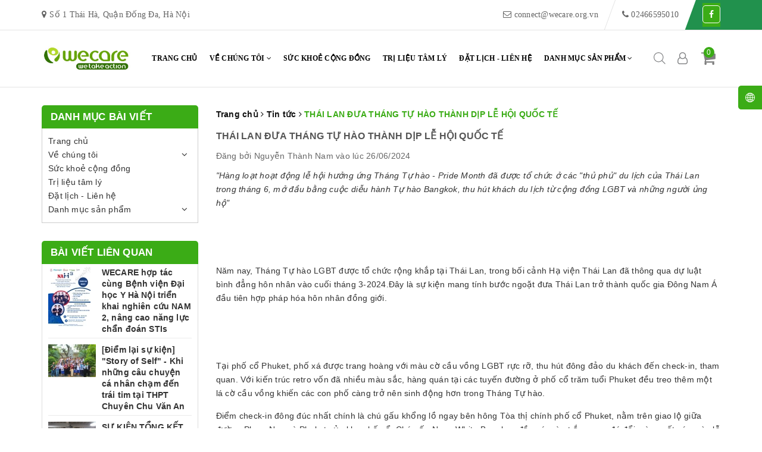

--- FILE ---
content_type: text/html; charset=utf-8
request_url: https://wecare.org.vn/thai-lan-dua-thang-tu-hao-thanh-dip-le-hoi-quoc-te
body_size: 20294
content:
<!DOCTYPE html>
<html lang="vi">
	<head>
		<meta charset="UTF-8" />
		<meta name="viewport" content="width=device-width, initial-scale=1, maximum-scale=1">			
		<title>
			Thái Lan đưa Tháng Tự hào thành dịp lễ hội quốc tế
			
			
			 TRUNG TÂM WECARE			
		</title>		
		<!-- ================= Page description ================== -->
		<meta name="description" content=""Hàng loạt hoạt động lễ hội hưởng ứng Tháng Tự hào - Pride Month đã được tổ chức ở các "thủ phủ" du lịch của Thái Lan trong tháng 6, mở đầu bằng cuộc diễu hành Tự hào Bangkok, thu hút khách du lịch từ cộng đồng LGBT và những người ủng hộ"">
		<!-- ================= Meta ================== -->
		<meta name="keywords" content="THÁI LAN ĐƯA THÁNG TỰ HÀO THÀNH DỊP LỄ HỘI QUỐC TẾ, Tin tức,  TRUNG TÂM WECARE, wecare.org.vn"/>
		<link rel="canonical" href="https://wecare.org.vn/thai-lan-dua-thang-tu-hao-thanh-dip-le-hoi-quoc-te"/>
		<meta name='revisit-after' content='1 days' />
		<meta name="robots" content="noodp,index,follow" />
		<!-- ================= Favicon ================== -->
		
		<link rel="icon" href="//bizweb.dktcdn.net/100/487/564/themes/935858/assets/favicon.png?1751249037506" type="image/x-icon" />
		
		<!-- Facebook Open Graph meta tags -->
		

	<meta property="og:type" content="article">
	<meta property="og:title" content="TH&#193;I LAN ĐƯA TH&#193;NG TỰ H&#192;O TH&#192;NH DỊP LỄ HỘI QUỐC TẾ">
  	
	
		<meta property="og:image" content="https://bizweb.dktcdn.net/thumb/grande/100/487/564/articles/448328942-860601096111068-3799929154444605411-n.jpg?v=1719379364403">
		<meta property="og:image:secure_url" content="https://bizweb.dktcdn.net/thumb/grande/100/487/564/articles/448328942-860601096111068-3799929154444605411-n.jpg?v=1719379364403">
	

<meta property="og:description" content=""Hàng loạt hoạt động lễ hội hưởng ứng Tháng Tự hào - Pride Month đã được tổ chức ở các "thủ phủ" du lịch của Thái Lan trong tháng 6, mở đầu bằng cuộc diễu hành Tự hào Bangkok, thu hút khách du lịch từ cộng đồng LGBT và những người ủng hộ"">
<meta property="og:url" content="https://wecare.org.vn/thai-lan-dua-thang-tu-hao-thanh-dip-le-hoi-quoc-te">
<meta property="og:site_name" content="TRUNG TÂM WECARE">	

		<link rel="preload" href="//bizweb.dktcdn.net/100/487/564/themes/935858/assets/base.scss.css?1751249037506" as="style">
		<link rel="preload" href="//bizweb.dktcdn.net/100/487/564/themes/935858/assets/style.scss.css?1751249037506" as="style">
		<!-- Build Main CSS -->								
		<link rel="stylesheet" href="//bizweb.dktcdn.net/100/487/564/themes/935858/assets/base.scss.css?1751249037506">
		<link rel="stylesheet" href="//bizweb.dktcdn.net/100/487/564/themes/935858/assets/style.scss.css?1751249037506">
		

		<!-- Header JS -->	

		<script>			
			var template = 'article';			 
		</script>
		<!-- Bizweb conter for header -->

		<script>
	var Bizweb = Bizweb || {};
	Bizweb.store = 'wecarevietnam.mysapo.net';
	Bizweb.id = 487564;
	Bizweb.theme = {"id":935858,"name":"Halufin - Giao diện mới ngày 07.12 - 26/12","role":"main"};
	Bizweb.template = 'article';
	if(!Bizweb.fbEventId)  Bizweb.fbEventId = 'xxxxxxxx-xxxx-4xxx-yxxx-xxxxxxxxxxxx'.replace(/[xy]/g, function (c) {
	var r = Math.random() * 16 | 0, v = c == 'x' ? r : (r & 0x3 | 0x8);
				return v.toString(16);
			});		
</script>
<script>
	(function () {
		function asyncLoad() {
			var urls = ["https://statistic-blog-v2.sapoapps.vn/api/script-tag.js?store=wecarevietnam.mysapo.net","https://popup.sapoapps.vn/api/genscript/script?store=wecarevietnam.mysapo.net","https://memberdeals.sapoapps.vn/scripts/appbulk_member_deals.min.js?store=wecarevietnam.mysapo.net"];
			for (var i = 0; i < urls.length; i++) {
				var s = document.createElement('script');
				s.type = 'text/javascript';
				s.async = true;
				s.src = urls[i];
				var x = document.getElementsByTagName('script')[0];
				x.parentNode.insertBefore(s, x);
			}
		};
		window.attachEvent ? window.attachEvent('onload', asyncLoad) : window.addEventListener('load', asyncLoad, false);
	})();
</script>


<script>
	window.BizwebAnalytics = window.BizwebAnalytics || {};
	window.BizwebAnalytics.meta = window.BizwebAnalytics.meta || {};
	window.BizwebAnalytics.meta.currency = 'VND';
	window.BizwebAnalytics.tracking_url = '/s';

	var meta = {};
	
	meta.article = {"id": 3307329};
	
	
	for (var attr in meta) {
	window.BizwebAnalytics.meta[attr] = meta[attr];
	}
</script>

	
		<script src="/dist/js/stats.min.js?v=96f2ff2"></script>
	








<!-- Google One Tap -->
<script type="text/javascript">
	(function () {
		var iframe;
		if(window.innerWidth <= 800){
			setTimeout(init, 10000);
		} else {
			document.addEventListener('DOMContentLoaded', init);
		}
		function init() {
			if (document.cookie.indexOf('one-click-social-login-google-one-tap-shown') >= 0) {
                return;
            }
			iframe = document.createElement('iframe');
			iframe.id = "iframe-google-one-tap";
			iframe.src = 'https://store.mysapo.net/account/GoogleOneTap';
			iframe.setAttribute('allowtransparency', 'true');
			iframe.setAttribute('allow', 'identity-credentials-get');
			iframe.frameBorder = 0;
			iframe.height = '385px';
			window.addEventListener('message', handlePostMessage, false);
			document.body.appendChild(iframe); 
		}
		function handlePostMessage(e) {
			var eventName = e.data[0];
			var data = e.data[1];
			switch (eventName) {
				case 'setHeight':
					iframe.height = data;
					break;
				case 'setTop':
					if ((window.innerWidth <= 800)) {
						iframe.style = "z-index: 9999999; position: fixed; bottom: 0px; right: 0px;";
						iframe.width = '100%';
					}
					else {
						iframe.style = "z-index: 9999999; position: fixed; top: 0px; right: 0px;";
						iframe.width = '391px';
					}
					break;
				case 'setRedirect':
					location.href = data.url + '&ReturnUrl=' + location.href;
					break;
				case 'markClosedOneTap':
					var date = new Date();
					date.setTime(date.getTime() + (1*24*60*60*1000));
					document.cookie = "one-click-social-login-google-one-tap-shown=1; expires=" + date.toUTCString() + "; path=/";
					break;
			}
		}
	}())
</script>
<!-- End Google One Tap -->




	
		<script>var ProductReviewsAppUtil=ProductReviewsAppUtil || {};ProductReviewsAppUtil.store={name: 'TRUNG TÂM WECARE'};</script>
		<script src="//bizweb.dktcdn.net/100/487/564/themes/935858/assets/jquery-min.js?1751249037506" type="text/javascript"></script>
		<!-- Bizweb javascript customer -->
		
		<!-- Bizweb javascript -->
		<script src="//bizweb.dktcdn.net/100/487/564/themes/935858/assets/option-selectors.js?1751249037506" type="text/javascript"></script>
		<script src="//bizweb.dktcdn.net/assets/themes_support/api.jquery.js" type="text/javascript"></script>

	</head>
	<body class="">		

		<!-- Main content -->
		<div class="topbar">
	<div class="container">
		<div class="inner-topbar flex items-center justify-between">
			<div class="left flex items-center">
				<p>
					<i class="fa fa-map-marker"></i
						><span>Số 1 Thái Hà, Quận Đống Đa, Hà Nội</span>
				</p>
			</div>
			<div class="right items-center flex">
				<p class="border-rote">
					<a title="connect@wecare.org.vn" href="mailto:connect@wecare.org.vn"><i class="fa fa-envelope-o"></i> connect@wecare.org.vn</a>
				</p>
				<a title="02466595010" href="tel:02466595010" class="link-tell">
					<i class="fa fa-phone"></i>
					<span><b>02466595010</b></span>
				</a>
				<div class="social">
					
					
					<a href="https://www.facebook.com/dnxhwecare" title="facebook"><i class="fa fa-facebook"> </i></a>
					
					
					
					
					
					
				</div>
			</div>
		</div>
	</div>
</div>
<header class="header">	
	<div class="search">
		<div class="close-search">
			<svg class="color-white" width="30px" height="30px" viewBox="0 0 1024 1024" xmlns="http://www.w3.org/2000/svg"><path fill="#000000" d="M764.288 214.592 512 466.88 259.712 214.592a31.936 31.936 0 0 0-45.12 45.12L466.752 512 214.528 764.224a31.936 31.936 0 1 0 45.12 45.184L512 557.184l252.288 252.288a31.936 31.936 0 0 0 45.12-45.12L557.12 512.064l252.288-252.352a31.936 31.936 0 1 0-45.12-45.184z"/></svg>
		</div>
		<div class="header_search search_form">
	<form class="input-group search-bar search_form" action="/search" method="get" role="search">		
		<input type="search" name="query" value="" placeholder="Nhập từ khóa bạn muốn tìm kiếm ... " class="input-group-field st-default-search-input search-text" autocomplete="off">
		<button>Tìm kiếm</button>
	</form>
</div> 
	</div>
	<div class="middle-header">
		<div class="container">
			<div class="header-main">
				<div class="main-nav">
					<div class="menu-header-mobile">
						<a href="/" class="logo-menu">
							<img src="//bizweb.dktcdn.net/100/487/564/themes/935858/assets/logo.png?1751249037506"  alt="TRUNG TÂM WECARE" style="max-width: 80px;" class="img-auto" width="50" height="30">
						</a>
						<span class="close-menu">
							<svg width="26px" height="26px" viewBox="0 0 1024 1024" xmlns="http://www.w3.org/2000/svg"><path fill="#000000" d="M764.288 214.592 512 466.88 259.712 214.592a31.936 31.936 0 0 0-45.12 45.12L466.752 512 214.528 764.224a31.936 31.936 0 1 0 45.12 45.184L512 557.184l252.288 252.288a31.936 31.936 0 0 0 45.12-45.12L557.12 512.064l252.288-252.352a31.936 31.936 0 1 0-45.12-45.184z"/></svg>
						</span>
					</div>
					<div class="full-width">
						<nav>
	<ul class="nav nav-mobile">
		
		
		
		
		<li class="nav-item "><a class="nav-link" href="/" title="Trang chủ">Trang chủ</a></li>
		
		
		
		
		
		<li class="nav-item  has-dropdown">
			<a href="https://wecarevietnam.mysapo.net/wecare" title="Về chúng tôi" class="nav-link">Về chúng tôi <i class="fa fa-angle-down" data-toggle="dropdown"></i></a>			
						
			<ul class="dropdown-menu">
				
				
				<li class="nav-item-lv2">
					<a class="nav-link" title="Kết nối và cộng đồng" href="/ket-noi-cong-dong">Kết nối và cộng đồng</a>
				</li>
				
				
				
				<li class="nav-item-lv2">
					<a class="nav-link" title="Nghiên cứu khoa học" href="/nghien-cuu-khoa-hoc">Nghiên cứu khoa học</a>
				</li>
				
				
				
				<li class="nav-item-lv2">
					<a class="nav-link" title="Môi trường và khí hậu" href="/moi-truong-va-khi-hau">Môi trường và khí hậu</a>
				</li>
				
				
				
				<li class="nav-item-lv2">
					<a class="nav-link" title="Tin tức" href="/tin-tuc">Tin tức</a>
				</li>
				
				

			</ul>
			
		</li>
		
		
		
		
		
		<li class="nav-item "><a class="nav-link" href="/suc-khoe-cong-dong" title="Sức khoẻ cộng đồng">Sức khoẻ cộng đồng</a></li>
		
		
		
		
		
		<li class="nav-item "><a class="nav-link" href="/tri-lieu-tam-than" title="Trị liệu tâm lý">Trị liệu tâm lý</a></li>
		
		
		
		
		
		<li class="nav-item "><a class="nav-link" href="/lien-he" title="Đặt lịch - Liên hệ">Đặt lịch - Liên hệ</a></li>
		
		
		
		
		
		<li class="nav-item  has-dropdown">
			<a href="/" title="Danh mục sản phẩm" class="nav-link">Danh mục sản phẩm <i class="fa fa-angle-down" data-toggle="dropdown"></i></a>			
						
			<ul class="dropdown-menu">
				
				
				<li class="nav-item-lv2">
					<a class="nav-link" title="Kết nối cộng đồng" href="/ket-noi-cong-dong-1">Kết nối cộng đồng</a>
				</li>
				
				
				
				<li class="nav-item-lv2">
					<a class="nav-link" title="Danh sách sản phẩm" href="/danh-sach-san-pham">Danh sách sản phẩm</a>
				</li>
				
				
				
				<li class="nav-item-lv2">
					<a class="nav-link" title="Thuốc điều trị 1" href="/thuoc-dieu-tri-1">Thuốc điều trị 1</a>
				</li>
				
				

			</ul>
			
		</li>
		
		

	</ul>
</nav>
					</div>
				</div>
				<div class="d-flex-desktop">
					<div class="header-left">
						<div class="logo">
							
							<a href="/" class="logo-wrapper " title="TRUNG TÂM WECARE">		
								<img class="img-auto" src="//bizweb.dktcdn.net/100/487/564/themes/935858/assets/logo.png?1751249037506"  alt="TRUNG TÂM WECARE" width="50" height="30">
							</a>
													
						</div>
					</div>
					<div class="main-nav main-nav-desktop"> 
						<nav>
	<ul class="nav nav-mobile">
		
		
		
		
		<li class="nav-item "><a class="nav-link" href="/" title="Trang chủ">Trang chủ</a></li>
		
		
		
		
		
		<li class="nav-item  has-dropdown">
			<a href="https://wecarevietnam.mysapo.net/wecare" title="Về chúng tôi" class="nav-link">Về chúng tôi <i class="fa fa-angle-down" data-toggle="dropdown"></i></a>			
						
			<ul class="dropdown-menu">
				
				
				<li class="nav-item-lv2">
					<a class="nav-link" title="Kết nối và cộng đồng" href="/ket-noi-cong-dong">Kết nối và cộng đồng</a>
				</li>
				
				
				
				<li class="nav-item-lv2">
					<a class="nav-link" title="Nghiên cứu khoa học" href="/nghien-cuu-khoa-hoc">Nghiên cứu khoa học</a>
				</li>
				
				
				
				<li class="nav-item-lv2">
					<a class="nav-link" title="Môi trường và khí hậu" href="/moi-truong-va-khi-hau">Môi trường và khí hậu</a>
				</li>
				
				
				
				<li class="nav-item-lv2">
					<a class="nav-link" title="Tin tức" href="/tin-tuc">Tin tức</a>
				</li>
				
				

			</ul>
			
		</li>
		
		
		
		
		
		<li class="nav-item "><a class="nav-link" href="/suc-khoe-cong-dong" title="Sức khoẻ cộng đồng">Sức khoẻ cộng đồng</a></li>
		
		
		
		
		
		<li class="nav-item "><a class="nav-link" href="/tri-lieu-tam-than" title="Trị liệu tâm lý">Trị liệu tâm lý</a></li>
		
		
		
		
		
		<li class="nav-item "><a class="nav-link" href="/lien-he" title="Đặt lịch - Liên hệ">Đặt lịch - Liên hệ</a></li>
		
		
		
		
		
		<li class="nav-item  has-dropdown">
			<a href="/" title="Danh mục sản phẩm" class="nav-link">Danh mục sản phẩm <i class="fa fa-angle-down" data-toggle="dropdown"></i></a>			
						
			<ul class="dropdown-menu">
				
				
				<li class="nav-item-lv2">
					<a class="nav-link" title="Kết nối cộng đồng" href="/ket-noi-cong-dong-1">Kết nối cộng đồng</a>
				</li>
				
				
				
				<li class="nav-item-lv2">
					<a class="nav-link" title="Danh sách sản phẩm" href="/danh-sach-san-pham">Danh sách sản phẩm</a>
				</li>
				
				
				
				<li class="nav-item-lv2">
					<a class="nav-link" title="Thuốc điều trị 1" href="/thuoc-dieu-tri-1">Thuốc điều trị 1</a>
				</li>
				
				

			</ul>
			
		</li>
		
		

	</ul>
</nav>
					</div>
					<div class="header-right">
						<div class="flex align-center">
							<div class="icon-click-search">
								<svg fill="#000000" width="20px" height="20px" viewBox="0 0 1920 1920" xmlns="http://www.w3.org/2000/svg">
								  <path d="M790.588 1468.235c-373.722 0-677.647-303.924-677.647-677.647 0-373.722 303.925-677.647 677.647-677.647 373.723 0 677.647 303.925 677.647 677.647 0 373.723-303.924 677.647-677.647 677.647Zm596.781-160.715c120.396-138.692 193.807-319.285 193.807-516.932C1581.176 354.748 1226.428 0 790.588 0S0 354.748 0 790.588s354.748 790.588 790.588 790.588c197.647 0 378.24-73.411 516.932-193.807l516.028 516.142 79.963-79.963-516.142-516.028Z" fill-rule="evenodd"/>
								 </svg>
							</div>
						</div>
						<a href="/account" class="icon-acc">
							<i class="fa fa-user-o"></i>
						</a>
						<div class="mini-cart text-xs-center">
							<div class="heading-cart">
								<a href="/cart"  title="Giỏ hàng">
									<i class="fa fa-shopping-cart"></i>
									<span class="cartCount count_item_pr" id="cart-total"></span>
								</a>
							</div>	
							<div class="top-cart-content hidden-sm hidden-xs">					
								<ul id="cart-sidebar" class="mini-products-list count_li">
									<li class="list-item">
										<ul></ul>
									</li>
									<li class="action">
										<ul>
											<li class="li-fix-1">
												<div class="top-subtotal">
													Tổng tiền thanh toán: 
													<span class="price"></span>
												</div>
											</li>
											<li class="li-fix-2" style="">
												<div class="actions">
													<a href="/cart" class="btn btn-primary"  title="Giỏ hàng">
														<span>Giỏ hàng</span>
													</a>
													<a href="/checkout" class="btn btn-checkout btn-gray" title="Thanh toán ">
														<span>Thanh toán</span>
													</a>
												</div>
											</li>
										</ul>
									</li>
								</ul>
							</div>
						</div>
						<div class="icon-menu-mobile">
							<svg width="30px" height="30px" viewBox="0 0 24 24" fill="none" xmlns="http://www.w3.org/2000/svg">
								<path d="M13 15C13 14.0572 13 13.5858 13.2929 13.2929C13.5858 13 14.0572 13 15 13H17C17.9428 13 18.4142 13 18.7071 13.2929C19 13.5858 19 14.0572 19 15V17C19 17.9428 19 18.4142 18.7071 18.7071C18.4142 19 17.9428 19 17 19H15C14.0572 19 13.5858 19 13.2929 18.7071C13 18.4142 13 17.9428 13 17V15Z" stroke="#464455" stroke-linecap="round" stroke-linejoin="round"/>
								<path d="M13 7C13 6.05719 13 5.58579 13.2929 5.29289C13.5858 5 14.0572 5 15 5H17C17.9428 5 18.4142 5 18.7071 5.29289C19 5.58579 19 6.05719 19 7V9C19 9.94281 19 10.4142 18.7071 10.7071C18.4142 11 17.9428 11 17 11H15C14.0572 11 13.5858 11 13.2929 10.7071C13 10.4142 13 9.94281 13 9V7Z" stroke="#464455" stroke-linecap="round" stroke-linejoin="round"/>
								<path d="M5 15C5 14.0572 5 13.5858 5.29289 13.2929C5.58579 13 6.05719 13 7 13H9C9.94281 13 10.4142 13 10.7071 13.2929C11 13.5858 11 14.0572 11 15V17C11 17.9428 11 18.4142 10.7071 18.7071C10.4142 19 9.94281 19 9 19H7C6.05719 19 5.58579 19 5.29289 18.7071C5 18.4142 5 17.9428 5 17V15Z" stroke="#464455" stroke-linecap="round" stroke-linejoin="round"/>
								<path d="M5 7C5 6.05719 5 5.58579 5.29289 5.29289C5.58579 5 6.05719 5 7 5H9C9.94281 5 10.4142 5 10.7071 5.29289C11 5.58579 11 6.05719 11 7V9C11 9.94281 11 10.4142 10.7071 10.7071C10.4142 11 9.94281 11 9 11H7C6.05719 11 5.58579 11 5.29289 10.7071C5 10.4142 5 9.94281 5 9V7Z" stroke="#464455" stroke-linecap="round" stroke-linejoin="round"/>
							  </svg>
						</div>
					</div>
				</div>
			</div>
		</div>
	</div>
</header>
		<div class="container article-wraper mt-30">
	<div class="row">		
		<section class="right-content col-lg-9 col-md-9  col-md-push-3 col-lg-push-3">
			<article class="article-main" itemscope itemtype="http://schema.org/Article">
				
				
				
				<meta itemprop="mainEntityOfPage" content="/thai-lan-dua-thang-tu-hao-thanh-dip-le-hoi-quoc-te">
				<meta itemprop="description" content="">
				<meta itemprop="author" content="Nguyễn Thành Nam">
				<meta itemprop="headline" content="THÁI LAN ĐƯA THÁNG TỰ HÀO THÀNH DỊP LỄ HỘI QUỐC TẾ">
				<meta itemprop="image" content="https:https://bizweb.dktcdn.net/100/487/564/articles/448328942-860601096111068-3799929154444605411-n.jpg?v=1719379364403">
				<meta itemprop="datePublished" content="26-06-2024">
				<meta itemprop="dateModified" content="26-06-2024">
				<div class="hidden" itemprop="publisher" itemscope itemtype="https://schema.org/Organization">
					<div itemprop="logo" itemscope itemtype="https://schema.org/ImageObject">
						<img src="//bizweb.dktcdn.net/100/487/564/themes/935858/assets/logo.png?1751249037506" alt="TRUNG TÂM WECARE"/>
						<meta itemprop="url" content="https://bizweb.dktcdn.net/100/487/564/themes/935858/assets/logo.png?1751249037506">
						<meta itemprop="width" content="200">
						<meta itemprop="height" content="49">
					</div>
					<meta itemprop="name" content="TRUNG TÂM WECARE">
				</div>

				<div class="row">
					<div class="col-lg-12">
						<ul class="breadcrumb" itemscope itemtype="http://data-vocabulary.org/Breadcrumb" style="margin-bottom: 10px;">				 	
						<li class="home">
							<a itemprop="url" href="/" title="Trang chủ" ><span itemprop="title">Trang chủ</span></a>	
							<i class="fa fa-angle-right" aria-hidden="true"></i>
						</li>
						
						<li>
							<a itemprop="url" href="/tin-tuc" title="Tin tức"><span itemprop="title">Tin tức</span></a>	
							<i class="fa fa-angle-right" aria-hidden="true"></i>
						</li>
						<li><strong><span itemprop="title">THÁI LAN ĐƯA THÁNG TỰ HÀO THÀNH DỊP LỄ HỘI QUỐC TẾ</span></strong></li>
						
					</ul>
						<h1 class="title-head" itemprop="name">THÁI LAN ĐƯA THÁNG TỰ HÀO THÀNH DỊP LỄ HỘI QUỐC TẾ</h1>
						<div class="postby">
							<span>Đăng bởi <b>Nguyễn Thành Nam</b> vào lúc 26/06/2024</span>
						</div>
						<div class="article-details">
							<div class="article-image hidden">
								<a href="/thai-lan-dua-thang-tu-hao-thanh-dip-le-hoi-quoc-te">
									
									<img itemprop="image" class="img-fluid" src="https://bizweb.dktcdn.net/100/487/564/articles/448328942-860601096111068-3799929154444605411-n.jpg?v=1719379364403" alt="THÁI LAN ĐƯA THÁNG TỰ HÀO THÀNH DỊP LỄ HỘI QUỐC TẾ">
									
								</a>
							</div>							
							<div class="article-content" itemprop="description">
								<div class="rte">
									<p><span style="font-family:Arial,Helvetica,sans-serif;"><em>"Hàng loạt hoạt động lễ hội hưởng ứng Tháng Tự hào - Pride Month đã được tổ chức ở các "thủ phủ" du lịch của Thái Lan trong tháng 6, mở đầu bằng cuộc diễu hành Tự hào Bangkok, thu hút khách du lịch từ cộng đồng LGBT và những người ủng hộ"</em></span></p>
<p><span style="font-family:Arial,Helvetica,sans-serif;"><img alt="" height="200" src="https://songhanhphuc.info/wp-content/uploads/2024/06/447905336_860601172777727_8875386718756510338_n-300x200.jpg" width="300" /></span></p>
<p>&nbsp;</p>
<p><span style="font-family:Arial,Helvetica,sans-serif;">Năm nay, Tháng Tự hào LGBT được tổ chức rộng khắp tại Thái Lan, trong bối cảnh Hạ viện Thái Lan đã thông qua dự luật bình đẳng hôn nhân vào cuối tháng 3-2024.Đây là sự kiện mang tính bước ngoặt đưa Thái Lan trở thành quốc gia Đông Nam Á đầu tiên hợp pháp hóa hôn nhân đồng giới.</span></p>
<p><span style="font-family:Arial,Helvetica,sans-serif;"><img alt="" height="200" src="https://songhanhphuc.info/wp-content/uploads/2024/06/448062933_860601229444388_705988412930211037_n-300x200.jpg" width="300" /></span></p>
<p>&nbsp;</p>
<p><span style="font-family:Arial,Helvetica,sans-serif;">Tại phố cổ Phuket, phố xá được trang hoàng với màu cờ cầu vồng LGBT rực rỡ, thu hút đông đảo du khách đến check-in, tham quan. Với kiến trúc retro vốn đã nhiều màu sắc, hàng quán tại các tuyến đường ở phố cổ trăm tuổi Phuket đều treo thêm một lá cờ cầu vồng khiến các con phố càng trở nên sinh động hơn trong Tháng Tự hào.</span></p>
<p><span style="font-family:Arial,Helvetica,sans-serif;">Điểm check-in đông đúc nhất chính là chú gấu khổng lồ ngay bên hông Tòa thị chính phố cổ Phuket, nằm trên giao lộ giữa đường PhangNga và Phuket của khu phố cổ. Chú gấu Nong White Bear ban đầu có màu trắng, sau đó đổi màu suốt các mùa lễ hội khác nhau của Phuket cũng khoác lên mình màu cờ ngũ sắc của Tháng Tự hào LGBT.</span></p>
<p><span style="font-family:Arial,Helvetica,sans-serif;"><img alt="" height="163" src="https://songhanhphuc.info/wp-content/uploads/2024/06/448103588_860601366111041_1606701717755158482_n-300x200.jpg" width="245" /></span></p>
<p><span style="font-family:Arial,Helvetica,sans-serif;">Bà Patsee Permvongsenee - giám đốc điều hành khu vực Đông Nam Á, Nam Á và Nam Thái Bình Dương, Tổng cục Du lịch Thái Lan (TAT) - cho biết hằng năm Thái Lan đều tổ chức nhiều hoạt động dành cho cộng đồng LGBT. Nhưng năm nay Tổng cục Du lịch Thái Lan cùng với Chính phủ Thái Lan nâng tầm thành một sự kiện lớn hơn nữa để thu hút khách du lịch đến với Thái Lan, đưa Thái Lan trở thành điểm đến hàng đầu của cộng đồng LGBT, thúc đẩy các hoạt động "kinh tế cầu vồng" hướng đến cộng đồng LGBT.</span></p>
<p><span style="font-family:Arial,Helvetica,sans-serif;">"Nhiều sự kiện lớn diễn ra trong tháng 6 năm nay nhân Tháng Tự hào LGBT tại Bangkok, Pattaya, ChiangMai, Phuket... Thái Lan muốn thể hiện hình ảnh là một đất nước cởi mở. Mọi du khách dù quốc tịch nào, ngôn ngữ nào, giới tính nào cũng được chào đón.</span></p>
<p><span style="font-family:Arial,Helvetica,sans-serif;"><img alt="" height="200" src="https://songhanhphuc.info/wp-content/uploads/2024/06/448049196_860601306111047_2725730746169241685_n-300x200.jpg" width="300" /></span></p>
<p><span style="font-family:Arial,Helvetica,sans-serif;">Tương tự như lễ hội té nước Songkran tháng 4 vừa qua được Thái Lan nâng tầm từ một sự kiện văn hóa địa phương thành một sự kiện quy mô quốc tế, chúng tôi cũng muốn đưa sự kiện Pride Month thành một dịp lễ hội quốc tế không chỉ dành cho cộng đồng LGBT, mà cả những người ủng hộ bình đẳng giới", bà Patsee Permvongsenee cho biết.</span></p>
<p><span style="font-family:Arial,Helvetica,sans-serif;"><img alt="" height="225" src="https://songhanhphuc.info/wp-content/uploads/2024/06/448328942_860601096111068_3799929154444605411_n-300x225.jpg" width="300" /></span></p>
<p><span style="font-family:Arial,Helvetica,sans-serif;">Sự kiện Bangkok Pride Parade - Diễu hành Tự hào Bangkok vào ngày 1-6 mở đầu cho Tháng Tự hào - Pride Month 2024 diễn ra, Bangkok đã đóng nhiều tuyến đường trung tâm để tổ chức diễu hành cho hàng chục ngàn người.</span></p>
<p><span style="font-family:Arial,Helvetica,sans-serif;">Thủ tướng Thái Lan Srettha Thavisin và bộ trưởng nhiều bộ ngành đã trực tiếp tham gia diễu hành, đánh dấu lần đầu tiên một thủ tướng Thái Lan tham gia sự kiện này. Bà Patsee Permvongsenee cũng cho biết LGBT là nhóm khách được đánh giá có khả năng chi tiêu cao và là nhóm khách du lịch rất tiềm năng.</span></p>
<p><span style="font-family:Arial,Helvetica,sans-serif;">_Theo Tuoitre_</span></p>
<p><span style="font-family:Arial,Helvetica,sans-serif;"><a href="https://www.facebook.com/hashtag/pride?__eep__=6&amp;__cft__[0]=[base64]&amp;__tn__=*NK-R" role="link" tabindex="0">#Pride</a> <a href="https://www.facebook.com/hashtag/pride2024?__eep__=6&amp;__cft__[0]=[base64]&amp;__tn__=*NK-R" role="link" tabindex="0">#Pride2024</a> <a href="https://www.facebook.com/hashtag/pridemonth?__eep__=6&amp;__cft__[0]=[base64]&amp;__tn__=*NK-R" role="link" tabindex="0">#PrideMonth&nbsp;</a></span></p>
<p dir="ltr"><span style="font-family:Arial,Helvetica,sans-serif;"><b id="docs-internal-guid-45cadf1a-7fff-697e-da2b-ae2d8e5bcd70">------------------------------------------------</b></span></p>
<p dir="ltr"><span style="font-family:Arial,Helvetica,sans-serif;"><b id="docs-internal-guid-45cadf1a-7fff-697e-da2b-ae2d8e5bcd70">𝐃𝐨𝐚𝐧𝐡 𝐧𝐠𝐡𝐢𝐞̣̂𝐩 𝐗𝐚̃ 𝐡𝐨̣̂𝐢 𝐖𝐞𝐂𝐚𝐫𝐞 - 𝐇𝐨𝐚̣𝐭 đ𝐨̣̂𝐧𝐠 𝐯𝐢̀ 𝐥𝐨̛̣𝐢 𝐢́𝐜𝐡 𝐜𝐮̉𝐚 𝐜𝐨̣̂𝐧𝐠 đ𝐨̂̀𝐧𝐠</b></span></p>
<p dir="ltr"><span style="font-family:Arial,Helvetica,sans-serif;"><b id="docs-internal-guid-45cadf1a-7fff-697e-da2b-ae2d8e5bcd70">📝 Fanpage: <a href="https://www.facebook.com/PhongKhamSHP">&nbsp;https://www.facebook.com/dnxhwecare</a></b></span></p>
<p dir="ltr"><span style="font-family:Arial,Helvetica,sans-serif;"><b id="docs-internal-guid-45cadf1a-7fff-697e-da2b-ae2d8e5bcd70">Website:<a href="https://wecare.org.vn/"> https://wecare.org.vn/</a></b></span></p>
<p dir="ltr"><span style="font-family:Arial,Helvetica,sans-serif;"><b id="docs-internal-guid-45cadf1a-7fff-697e-da2b-ae2d8e5bcd70">📩 Email: connect@wecare.org.vn</b></span></p>
<p dir="ltr"><span style="font-family:Arial,Helvetica,sans-serif;"><b id="docs-internal-guid-45cadf1a-7fff-697e-da2b-ae2d8e5bcd70">🏠 Địa chỉ: Số 1 Thái Hà, quận Đống Đa, Hà Nội</b></span></p>
<p dir="ltr"><span style="font-family:Arial,Helvetica,sans-serif;"><b id="docs-internal-guid-45cadf1a-7fff-697e-da2b-ae2d8e5bcd70">📞 Hotline:&nbsp; (+84) 24 6659 5010</b></span></p>
<p>&nbsp;</p>
								</div>
							</div>
						</div>
					</div>
					
					
					<div class="col-lg-12">
						





<div class="social-media" data-permalink="https://wecare.org.vn/thai-lan-dua-thang-tu-hao-thanh-dip-le-hoi-quoc-te">
	<label>Chia sẻ: </label>
	
	<a target="_blank" href="//www.facebook.com/sharer.php?u=https://wecare.org.vn/thai-lan-dua-thang-tu-hao-thanh-dip-le-hoi-quoc-te" class="share-facebook" title="Chia sẻ lên Facebook">
		<i class="fa fa-facebook-official"></i>
	</a>
	

	
	<a target="_blank" href="//twitter.com/share?url=https://wecare.org.vn/thai-lan-dua-thang-tu-hao-thanh-dip-le-hoi-quoc-te" class="share-twitter" title="Chia sẻ lên Twitter">
		<i class="fa fa-twitter"></i>
	</a>
	

	
	<a target="_blank" href="//pinterest.com/pin/create/button/?url=https://wecare.org.vn/thai-lan-dua-thang-tu-hao-thanh-dip-le-hoi-quoc-te&amp;media=http://bizweb.dktcdn.net/thumb/1024x1024/100/487/564/articles/448328942-860601096111068-3799929154444605411-n.jpg?v=1719379364403" class="share-pinterest" title="Chia sẻ lên pinterest">
		<i class="fa fa-pinterest"></i>
	</a>
	

	

	
	<a target="_blank" href="//plus.google.com/share?url=https://wecare.org.vn/thai-lan-dua-thang-tu-hao-thanh-dip-le-hoi-quoc-te" class="share-google" title="+1">
		<i class="fa fa-google-plus"></i>
	</a>
	
</div>
					</div>
					
					<div class="col-lg-12 space-30">
						<div class="title-text related-blog-title"><h2> Tin liên quan</h2></div>
						
						
						<div class="list-blogs related-blogs">
																
							<article class="blog-item blog-item-list " >	
								<h3 class="blog-item-name"><i class="fa fa-caret-right"></i> <a href="/wecare-hop-tac-cung-benh-vien-dai-hoc-y-ha-noi-trien-khai-nghien-cuu-phacogen-nang-cao-nang-luc-chan-doan-stis" title="WECARE hợp tác cùng Bệnh viện Đại học Y Hà Nội triển khai nghiên cứu NAM 2, nâng cao năng lực chẩn đoán STIs">WECARE hợp tác cùng Bệnh viện Đại học Y Hà Nội triển khai nghiên cứu NAM 2, nâng cao năng lực chẩn đoán STIs</a></h3>
							</article>				
																
							<article class="blog-item blog-item-list " >	
								<h3 class="blog-item-name"><i class="fa fa-caret-right"></i> <a href="/diem-lai-su-kien-story-of-self-khi-nhung-cau-chuyen-ca-nhan-cham-den-trai-tim-tai-thpt-chuyen-chu-van-an" title="[Điểm lại sự kiện] "Story of Self" - Khi những câu chuyện cá nhân chạm đến trái tim tại THPT Chuyên Chu Văn An">[Điểm lại sự kiện] "Story of Self" - Khi những câu chuyện cá nhân chạm đến trái tim tại THPT Chuyên Chu Văn An</a></h3>
							</article>				
																
							<article class="blog-item blog-item-list " >	
								<h3 class="blog-item-name"><i class="fa fa-caret-right"></i> <a href="/su-kien-tong-ket-hoat-dong-mang-luoi-connect-protect" title="SỰ KIỆN TỔNG KẾT HOẠT ĐỘNG MẠNG LƯỚI CONNECT & PROTECT">SỰ KIỆN TỔNG KẾT HOẠT ĐỘNG MẠNG LƯỚI CONNECT & PROTECT</a></h3>
							</article>				
																
							<article class="blog-item blog-item-list " >	
								<h3 class="blog-item-name"><i class="fa fa-caret-right"></i> <a href="/tong-ket-su-kien-dao-tao-tu-su-truyen-cam-hung-tai-truong-dai-hoc-van-hoa-ha-noi" title="TỔNG KẾT SỰ KIỆN ĐÀO TẠO “TỰ SỰ TRUYỀN CẢM HỨNG” TẠI TRƯỜNG ĐẠI HỌC VĂN HÓA HÀ NỘI">TỔNG KẾT SỰ KIỆN ĐÀO TẠO “TỰ SỰ TRUYỀN CẢM HỨNG” TẠI TRƯỜNG ĐẠI HỌC VĂN HÓA HÀ NỘI</a></h3>
							</article>				
																
							<article class="blog-item blog-item-list " >	
								<h3 class="blog-item-name"><i class="fa fa-caret-right"></i> <a href="/chan-chinh-thuc-trang-ep-buoc-kham-chua-benh-doi-voi-nguoi-dong-tinh-song-tinh-va-chuyen-gioi" title="CHẤN CHỈNH THỰC TRẠNG ÉP BUỘC KHÁM CHỮA BỆNH ĐỐI VỚI NGƯỜI ĐỒNG TÍNH, SONG TÍNH VÀ CHUYỂN GIỚI">CHẤN CHỈNH THỰC TRẠNG ÉP BUỘC KHÁM CHỮA BỆNH ĐỐI VỚI NGƯỜI ĐỒNG TÍNH, SONG TÍNH VÀ CHUYỂN GIỚI</a></h3>
							</article>				
							
						</div>
					</div>
					
				</div>				
			</article>
		</section>		
		
		<aside class="left left-content col-lg-3 col-md-3 col-md-pull-9 col-lg-pull-9">
			
<aside class="aside-item collection-category">
	<div class="aside-title">
		<h2 class="title-head margin-top-0"><span>Danh mục bài viết</span></h2>
	</div>
	<div class="categories-box">
		<ul class="lv1">
			
			
			
<li class="nav-item nav-items ">
	<a  href="/" title="Trang chủ">
		Trang chủ</a>
</li>

			
			
<li class="nav-item nav-items ">
	<a href="https://wecarevietnam.mysapo.net/wecare" class="nav-link" title="Về chúng tôi">
		Về chúng tôi	
	</a> 
	<span class="open-close">
		<i class="fa fa-angle-down" aria-hidden="true"></i>
	</span>
	<ul class="lv2">
		
		<li class="">
			<a class="nav-link" href="/ket-noi-cong-dong" title="Kết nối và cộng đồng">
				Kết nối và cộng đồng 
			</a>
			
		</li>
		
		<li class="">
			<a class="nav-link" href="/nghien-cuu-khoa-hoc" title="Nghiên cứu khoa học">
				Nghiên cứu khoa học 
			</a>
			
		</li>
		
		<li class="">
			<a class="nav-link" href="/moi-truong-va-khi-hau" title="Môi trường và khí hậu">
				Môi trường và khí hậu 
			</a>
			
		</li>
		
		<li class="">
			<a class="nav-link" href="/tin-tuc" title="Tin tức">
				Tin tức 
			</a>
			
		</li>
		
	</ul>
</li>

			
			
<li class="nav-item nav-items ">
	<a  href="/suc-khoe-cong-dong" title="Sức khoẻ cộng đồng">
		Sức khoẻ cộng đồng</a>
</li>

			
			
<li class="nav-item nav-items ">
	<a  href="/tri-lieu-tam-than" title="Trị liệu tâm lý">
		Trị liệu tâm lý</a>
</li>

			
			
<li class="nav-item nav-items ">
	<a  href="/lien-he" title="Đặt lịch - Liên hệ">
		Đặt lịch - Liên hệ</a>
</li>

			
			
<li class="nav-item nav-items ">
	<a href="/" class="nav-link" title="Danh mục sản phẩm">
		Danh mục sản phẩm	
	</a> 
	<span class="open-close">
		<i class="fa fa-angle-down" aria-hidden="true"></i>
	</span>
	<ul class="lv2">
		
		<li class="">
			<a class="nav-link" href="/ket-noi-cong-dong-1" title="Kết nối cộng đồng">
				Kết nối cộng đồng 
			</a>
			
		</li>
		
		<li class="">
			<a class="nav-link" href="/danh-sach-san-pham" title="Danh sách sản phẩm">
				Danh sách sản phẩm 
			</a>
			
		</li>
		
		<li class="">
			<a class="nav-link" href="/thuoc-dieu-tri-1" title="Thuốc điều trị 1">
				Thuốc điều trị 1 
			</a>
			
		</li>
		
	</ul>
</li>

			
		</ul>
	</div>
</aside>




<div class="aside-item">
	<div class="aside-title">
		<h2 class="title-head margin-top-0">
			
			<a href="/tin-tuc" title="Bài viết liên quan">
				<span>Bài viết liên quan</span>
			</a>
			
		</h2>
	</div>
	<div class="list-blogs">
											
		<article class="blog-item blog-item-list">		
			<a href="/wecare-hop-tac-cung-benh-vien-dai-hoc-y-ha-noi-trien-khai-nghien-cuu-phacogen-nang-cao-nang-luc-chan-doan-stis" title="WECARE hợp tác cùng Bệnh viện Đại học Y Hà Nội triển khai nghiên cứu NAM 2, nâng cao năng lực chẩn đoán STIs">
				<img src="//bizweb.dktcdn.net/thumb/small/100/487/564/articles/494498783-1247112360749363-1640320149545986347-n.jpg?v=1746584561443" style="max-width:100%;" class="img-responsive" alt="WECARE hợp tác cùng Bệnh viện Đại học Y Hà Nội triển khai nghiên cứu NAM 2, nâng cao năng lực chẩn đoán STIs">
			</a>
			<h3 class="blog-item-name"><a href="/wecare-hop-tac-cung-benh-vien-dai-hoc-y-ha-noi-trien-khai-nghien-cuu-phacogen-nang-cao-nang-luc-chan-doan-stis" title="WECARE hợp tác cùng Bệnh viện Đại học Y Hà Nội triển khai nghiên cứu NAM 2, nâng cao năng lực chẩn đoán STIs">WECARE hợp tác cùng Bệnh viện Đại học Y Hà Nội triển khai nghiên cứu NAM 2, nâng cao năng lực chẩn đoán STIs</a></h3>
		</article>				
											
		<article class="blog-item blog-item-list">		
			<a href="/diem-lai-su-kien-story-of-self-khi-nhung-cau-chuyen-ca-nhan-cham-den-trai-tim-tai-thpt-chuyen-chu-van-an" title="[Điểm lại sự kiện] "Story of Self" - Khi những câu chuyện cá nhân chạm đến trái tim tại THPT Chuyên Chu Văn An">
				<img src="//bizweb.dktcdn.net/thumb/small/100/487/564/articles/492500724-680981858018282-3803760365276082012-n.jpg?v=1746413219237" style="max-width:100%;" class="img-responsive" alt="[Điểm lại sự kiện] "Story of Self" - Khi những câu chuyện cá nhân chạm đến trái tim tại THPT Chuyên Chu Văn An">
			</a>
			<h3 class="blog-item-name"><a href="/diem-lai-su-kien-story-of-self-khi-nhung-cau-chuyen-ca-nhan-cham-den-trai-tim-tai-thpt-chuyen-chu-van-an" title="[Điểm lại sự kiện] "Story of Self" - Khi những câu chuyện cá nhân chạm đến trái tim tại THPT Chuyên Chu Văn An">[Điểm lại sự kiện] "Story of Self" - Khi những câu chuyện cá nhân chạm đến trái tim tại THPT Chuyên Chu Văn An</a></h3>
		</article>				
											
		<article class="blog-item blog-item-list">		
			<a href="/su-kien-tong-ket-hoat-dong-mang-luoi-connect-protect" title="SỰ KIỆN TỔNG KẾT HOẠT ĐỘNG MẠNG LƯỚI CONNECT & PROTECT">
				<img src="//bizweb.dktcdn.net/thumb/small/100/487/564/articles/img-2752-11zon.jpg?v=1744768580273" style="max-width:100%;" class="img-responsive" alt="SỰ KIỆN TỔNG KẾT HOẠT ĐỘNG MẠNG LƯỚI CONNECT & PROTECT">
			</a>
			<h3 class="blog-item-name"><a href="/su-kien-tong-ket-hoat-dong-mang-luoi-connect-protect" title="SỰ KIỆN TỔNG KẾT HOẠT ĐỘNG MẠNG LƯỚI CONNECT & PROTECT">SỰ KIỆN TỔNG KẾT HOẠT ĐỘNG MẠNG LƯỚI CONNECT & PROTECT</a></h3>
		</article>				
											
		<article class="blog-item blog-item-list">		
			<a href="/tong-ket-su-kien-dao-tao-tu-su-truyen-cam-hung-tai-truong-dai-hoc-van-hoa-ha-noi" title="TỔNG KẾT SỰ KIỆN ĐÀO TẠO “TỰ SỰ TRUYỀN CẢM HỨNG” TẠI TRƯỜNG ĐẠI HỌC VĂN HÓA HÀ NỘI">
				<img src="//bizweb.dktcdn.net/thumb/small/100/487/564/articles/img-3805-11zon.jpg?v=1744729184847" style="max-width:100%;" class="img-responsive" alt="TỔNG KẾT SỰ KIỆN ĐÀO TẠO “TỰ SỰ TRUYỀN CẢM HỨNG” TẠI TRƯỜNG ĐẠI HỌC VĂN HÓA HÀ NỘI">
			</a>
			<h3 class="blog-item-name"><a href="/tong-ket-su-kien-dao-tao-tu-su-truyen-cam-hung-tai-truong-dai-hoc-van-hoa-ha-noi" title="TỔNG KẾT SỰ KIỆN ĐÀO TẠO “TỰ SỰ TRUYỀN CẢM HỨNG” TẠI TRƯỜNG ĐẠI HỌC VĂN HÓA HÀ NỘI">TỔNG KẾT SỰ KIỆN ĐÀO TẠO “TỰ SỰ TRUYỀN CẢM HỨNG” TẠI TRƯỜNG ĐẠI HỌC VĂN HÓA HÀ NỘI</a></h3>
		</article>				
		
	</div>
</div>


	
<aside class="aside-item hidden-sm hidden-xs">
	<div class="aside-content">
		<a href="" title="TRUNG TÂM WECARE">
			<img class="img-responsive center-block" src="//bizweb.dktcdn.net/100/487/564/themes/935858/assets/loading.svg?1751249037506"  data-lazyload="//bizweb.dktcdn.net/100/487/564/themes/935858/assets/aside_banner2.png?1751249037506"  alt="TRUNG TÂM WECARE">
		</a>
	</div>
</aside>

		</aside>
		
	</div>
</div>
<div class="ab-module-article-mostview"></div>
<input class="abbs-article-id" type="hidden" data-article-id="3307329">

		<link href="//bizweb.dktcdn.net/100/487/564/themes/935858/assets/bpr-products-module.css?1751249037506" rel="stylesheet" type="text/css" media="all" />
<div class="bizweb-product-reviews-module"></div>
		








<footer class="footer background-cover" data-lazyload2="https://bizweb.dktcdn.net/100/481/865/files/footer-3-jpeg.jpg" style="background-image: url(//bizweb.dktcdn.net/100/487/564/themes/935858/assets/loading.svg?1751249037506);">
	<div class="site-footer">
		<div class="container">
			<div class="row">
				<div class="block block-cs col-xs-12 col-sm-6 col-md-5 col-lg-5">
					<div class="footer-widget">
						<h4>
							<span>CÔNG TY TNHH DOANH NGHIỆP XÃ HỘI WECARE</span>
						</h4>
						<ul class="list-menu infomation" style="display: block;">
							
							
							
							
							
							
							
							<li class="item">
								<div class="company"><i class="fa fa-map-marker"></i>
									MSDN: 0109967194
								</div>
								<div class="address">Địa chỉ: 
									Số 1 Thái Hà, Quận Đống Đa, Hà Nội
								</div>
								<div class="hotline">Hotline: 
									
									<a href="tel:02466595010" title="02466595010">02466595010</a>
									
								</div>
								<div class="hotline">Hotline: 
									
									<a href="tel:0335541974 (Dịch vụ tư vấn)" title="0335541974 (Dịch vụ tư vấn)">0335541974 (Dịch vụ tư vấn)</a>
									
								</div>

								<div class="hotline">Email: 
									
									<a href="mailto:connect@wecare.org.vn" title="connect@wecare.org.vn">connect@wecare.org.vn</a>
									
								</div>
							</li>
							
							
							
							
							
							
							
							
							
							
							
							
							
							
							
							
							
						</ul>
					</div>
				</div>
				<div class="block block-cs col-xs-12 col-sm-6 col-md-3 col-lg-3">
					<div class="footer-widget">
						<h4>
							<span>Chính sách</span>
							<i class="fa fa-plus" aria-hidden="true"></i>
						</h4>
						<ul class="list-menu has-toggle">
							
							<li><a href="/" title="Trang chủ">Trang chủ</a></li>
							
							<li><a href="https://wecarevietnam.mysapo.net/wecare" title="Về chúng tôi">Về chúng tôi</a></li>
							
							<li><a href="/suc-khoe-cong-dong" title="Sức khoẻ cộng đồng">Sức khoẻ cộng đồng</a></li>
							
							<li><a href="/tri-lieu-tam-than" title="Trị liệu tâm lý">Trị liệu tâm lý</a></li>
							
							<li><a href="/lien-he" title="Đặt lịch - Liên hệ">Đặt lịch - Liên hệ</a></li>
							
							<li><a href="/" title="Danh mục sản phẩm">Danh mục sản phẩm</a></li>
							
						</ul>
					</div>
				</div>
				<div class="block block-cs col-xs-12 col-sm-12 col-md-4 col-lg-4">
					<div class="footer-widget">
						<h4>
							<span>Kết nối với chúng tôi</span>
						</h4>
						<ul class="list-menu has-toggle social-media-footer" style="display: block;">
							

							
							<li><a href="https://www.facebook.com/dnxhwecare" title="facebook"><i class="fa fa-facebook"> </i></a></li>
							
							
							<li><a href="#" title="zalo">
								<img src="//bizweb.dktcdn.net/100/487/564/themes/935858/assets/zalosvg.png?1751249037506" alt="zalo" height="21" width="21">
								</a></li>
							
							
							
							
							
							
						</ul>
					</div>
					<div class="footer-widget">
						<h4><span>Thanh toán</span>
						</h4>
						<ul class="list-menu has-toggle payment" style="display: block;">
							
							
							
							
							
							
							
							
							<li>
								<img class="img-responsive"  src="//bizweb.dktcdn.net/100/487/564/themes/935858/assets/img_payment_2.png?1751249037506" alt="TRUNG TÂM WECARE" width="50" height="30">
							</li>
							
							
							
							
							
							
							
							
							
							<li>
								<img class="img-responsive"  src="//bizweb.dktcdn.net/100/487/564/themes/935858/assets/img_payment_4.png?1751249037506" alt="TRUNG TÂM WECARE" width="50" height="30">
							</li>
							
							
							
							
							
							<li>
								<img class="img-responsive"  src="//bizweb.dktcdn.net/100/487/564/themes/935858/assets/img_payment_5.png?1751249037506" alt="TRUNG TÂM WECARE" width="50" height="30">
							</li>
							
							
							
							
							
							<li>
								<img class="img-responsive"  src="//bizweb.dktcdn.net/100/487/564/themes/935858/assets/img_payment_6.png?1751249037506" alt="TRUNG TÂM WECARE" width="50" height="30">
							</li>
							
							
							
							
							
							
							
							
							
							
						</ul>
					</div>
				</div>
			</div>
		</div>
	</div>
	<div class="copyright clearfix">
		<div class="container">
			<p class="text-center">
				
				© Bản quyền thuộc về  DOANH NGHIỆP XÃ HỘI WECARE
				
				<span class="nc hidden-xs">|</span> <span class="cungcap">Cung cấp bởi <b>Sapo</b><a href="https://www.sapo.vn/?utm_campaign=cpn:kho_theme-plm:footer&utm_source=Tu_nhien&utm_medium=referral&utm_content=fm:text_link-km:-sz:&utm_term=&campaign=kho_theme-sapo" rel="nofollow" title="Sapo">Sapo</a></span></p>
			
			<div class="back-to-top"><i class="fa fa-angle-double-up"></i> <span>Top</span></div>
			
		</div>
	</div>

</footer>
<div class="jas-sale-pop flex pf middle-xs"></div>
	
		<div class="popup-ngonngu">
	<div class="icon">
		<svg xmlns="http://www.w3.org/2000/svg" width="16" height="16" fill="currentColor" class="bi bi-globe2" viewBox="0 0 16 16">
			<path d="M0 8a8 8 0 1 1 16 0A8 8 0 0 1 0 8zm7.5-6.923c-.67.204-1.335.82-1.887 1.855-.143.268-.276.56-.395.872.705.157 1.472.257 2.282.287V1.077zM4.249 3.539c.142-.384.304-.744.481-1.078a6.7 6.7 0 0 1 .597-.933A7.01 7.01 0 0 0 3.051 3.05c.362.184.763.349 1.198.49zM3.509 7.5c.036-1.07.188-2.087.436-3.008a9.124 9.124 0 0 1-1.565-.667A6.964 6.964 0 0 0 1.018 7.5h2.49zm1.4-2.741a12.344 12.344 0 0 0-.4 2.741H7.5V5.091c-.91-.03-1.783-.145-2.591-.332zM8.5 5.09V7.5h2.99a12.342 12.342 0 0 0-.399-2.741c-.808.187-1.681.301-2.591.332zM4.51 8.5c.035.987.176 1.914.399 2.741A13.612 13.612 0 0 1 7.5 10.91V8.5H4.51zm3.99 0v2.409c.91.03 1.783.145 2.591.332.223-.827.364-1.754.4-2.741H8.5zm-3.282 3.696c.12.312.252.604.395.872.552 1.035 1.218 1.65 1.887 1.855V11.91c-.81.03-1.577.13-2.282.287zm.11 2.276a6.696 6.696 0 0 1-.598-.933 8.853 8.853 0 0 1-.481-1.079 8.38 8.38 0 0 0-1.198.49 7.01 7.01 0 0 0 2.276 1.522zm-1.383-2.964A13.36 13.36 0 0 1 3.508 8.5h-2.49a6.963 6.963 0 0 0 1.362 3.675c.47-.258.995-.482 1.565-.667zm6.728 2.964a7.009 7.009 0 0 0 2.275-1.521 8.376 8.376 0 0 0-1.197-.49 8.853 8.853 0 0 1-.481 1.078 6.688 6.688 0 0 1-.597.933zM8.5 11.909v3.014c.67-.204 1.335-.82 1.887-1.855.143-.268.276-.56.395-.872A12.63 12.63 0 0 0 8.5 11.91zm3.555-.401c.57.185 1.095.409 1.565.667A6.963 6.963 0 0 0 14.982 8.5h-2.49a13.36 13.36 0 0 1-.437 3.008zM14.982 7.5a6.963 6.963 0 0 0-1.362-3.675c-.47.258-.995.482-1.565.667.248.92.4 1.938.437 3.008h2.49zM11.27 2.461c.177.334.339.694.482 1.078a8.368 8.368 0 0 0 1.196-.49 7.01 7.01 0 0 0-2.275-1.52c.218.283.418.597.597.932zm-.488 1.343a7.765 7.765 0 0 0-.395-.872C9.835 1.897 9.17 1.282 8.5 1.077V4.09c.81-.03 1.577-.13 2.282-.287z"></path>
		</svg>
	</div>
	<ul class="language">
		<li>
			<a href="#" onclick="doGTranslate('vi|vi');return false;" title="Vietnamese" class="gflag nturl">
				<img width="16" height="11" src="//bizweb.dktcdn.net/100/487/564/themes/935858/assets/vn.png?1751249037506" alt="Tiếng Việt">
				<span>Tiếng Việt</span>
			</a>
		</li>
		<li>
			<a href="#" onclick="doGTranslate('vi|en');return false;" title="English" class="gflag nturl"><img width="16" height="11" src="//bizweb.dktcdn.net/100/487/564/themes/935858/assets/en.png?1751249037506" alt="Tiếng Anh">
				<span>English</span>
			</a>
		</li>
	</ul>
</div>
		<!-- Add to cart -->	
		<div class="ajax-load"> 
	<span class="loading-icon">
		
	</span>
</div>

<div class="loading awe-popup">
	<div class="overlay"></div>
	<div class="loader" title="2">
		
	</div>

</div>


<div class="error-popup awe-popup">
	<div class="overlay no-background"></div>
	<div class="popup-inner content">
		<div class="error-message"></div>
	</div>
</div>	
		<div id="popup-cart" class="modal fade" role="dialog">
	<div id="popup-cart-desktop" class="clearfix">
		<div class="title-popup-cart">
			<i class="fa fa-check" aria-hidden="true"></i> Bạn đã thêm <span class="cart-popup-name"></span> vào giỏ hàng
		</div>
		<a class="title-quantity-popup" href="/cart">
			<i class="fa fa-shopping-cart" aria-hidden="true"></i> Giỏ hàng của bạn (<span class="cart-popup-count"></span> sản phẩm) <i class="fa fa-caret-right" aria-hidden="true"></i>
		</a>
		<div class="content-popup-cart">
			<div class="thead-popup">
				<div style="width: 55%;" class="text-left">Sản phẩm</div>
				<div style="width: 15%;" class="text-center">Đơn giá</div>
				<div style="width: 15%;" class="text-center">Số lượng</div>
				<div style="width: 15%;" class="text-right">Thành tiền</div>
			</div>
			<div class="tbody-popup">
			</div>
			<div class="tfoot-popup">
				<div class="tfoot-popup-1 clearfix">
					<div class="pull-left popup-ship">

						<p>Giao hàng trên toàn quốc</p>
					</div>
					<div class="pull-right popup-total">
						<p>Thành tiền: <span class="total-price"></span></p>
					</div>
				</div>
				<div class="tfoot-popup-2 clearfix">
					<a class="button btn-proceed-checkout" title="Tiến hành đặt hàng" href="/checkout"><span>Tiến hành đặt hàng <i class="fa fa-long-arrow-right" aria-hidden="true"></i></span></a>
					<a class="button btn-continue" title="Tiếp tục mua hàng" onclick="$('#popup-cart').modal('hide');"><span><span><i class="fa fa-caret-left" aria-hidden="true"></i> Tiếp tục mua hàng</span></span></a>
				</div>
			</div>
		</div>
		<a title="Close" class="quickview-close close-window" href="javascript:;" onclick="$('#popup-cart').modal('hide');"><i class="fa  fa-close"></i></a>
	</div>

</div>
<div id="myModal" class="modal fade" role="dialog">
</div>



		<!-- Plugin JS -->
		<script src="//bizweb.dktcdn.net/100/487/564/themes/935858/assets/plugin.js?1751249037506" type="text/javascript"></script>	
		<script src="//bizweb.dktcdn.net/100/487/564/themes/935858/assets/cs.script.js?1751249037506" type="text/javascript"></script>
		<script>
	var is_load2 = 0
function load_after_scroll2(){
	if(is_load2) return 
	is_load1 = 2

	
	Bizweb.updateCartFromForm = function(cart, cart_summary_id, cart_count_id) {
		if ((typeof cart_summary_id) === 'string') {
			var cart_summary = jQuery(cart_summary_id);
			if (cart_summary.length) {
				// Start from scratch.
				cart_summary.empty();
				// Pull it all out.        
				jQuery.each(cart, function(key, value) {
					if (key === 'items') {

						var table = jQuery(cart_summary_id);           
						if (value.length) {   
							jQuery('<ul class="list-item-cart"></ul>').appendTo(table);
							jQuery.each(value, function(i, item) {	

								var src = item.image;
								if(src == null){
									src = "https://bizweb.dktcdn.net/thumb/large/assets/themes_support/noimage.gif";
								}
								var buttonQty = "";
								if(item.quantity == '1'){
									// buttonQty = 'disabled';
								}else{
									buttonQty = '';
								}
								jQuery('<li class="item productid-' + item.variant_id +'"><div class="wrap_item"><a class="product-image" href="' + item.url + '" title="' + item.name + '">'
									   + '<img alt="'+  item.name  + '" src="' + src +  '"width="'+ '80' +'"\></a>'
									   + '<div class="detail-item"><div class="product-details"> <a href="javascript:;" data-id="'+ item.variant_id +'" title="Xóa" class="remove-item-cart fa fa-close">&nbsp;</a>'
									   + '<h3 class="product-name"> <a href="' + item.url + '" title="' + item.name + '">' + item.name + '</a></h3></div>'
									   + '<div class="product-details-bottom"><span class="price">' + Bizweb.formatMoney(item.price, "{{amount_no_decimals_with_comma_separator}}₫") + '</span><span class="hidden quaty item_quanty_count"> x '+ item.quantity +'</span>'
									   + '<div class="quantity-select qty_drop_cart"><input class="variantID" type="hidden" name="variantId" value="'+ item.variant_id +'"><button onClick="var result = document.getElementById(\'qty'+ item.variant_id +'\'); var qty'+ item.variant_id +' = result.value; if( !isNaN( qty'+ item.variant_id +' ) &amp;&amp; qty'+ item.variant_id +' &gt; 1 ) result.value--;return false;" class="btn_reduced reduced items-count btn-minus" ' + buttonQty + ' type="button">–</button><input type="text" maxlength="12" readonly class="input-text number-sidebar qty'+ item.variant_id +'" id="qty'+ item.variant_id +'" name="Lines" id="updates_'+ item.variant_id +'" size="4" value="'+ item.quantity +'"><button onClick="var result = document.getElementById(\'qty'+ item.variant_id +'\'); var qty'+ item.variant_id +' = result.value; if( !isNaN( qty'+ item.variant_id +' )) result.value++;return false;" class="btn_increase increase items-count btn-plus" type="button">+</button></div>'
									   + '</div></div></li>').appendTo(table.children('.list-item-cart'));
							}); 
							jQuery('<div class="wrap_total"><div class="top-subtotal hidden">Phí vận chuyển: <span class="pricex">Tính khi thanh toán</span></div><div class="top-subtotal">Tổng tiền tạm tính: <span class="price">' + Bizweb.formatMoney(cart.total_price, "{{amount_no_decimals_with_comma_separator}}₫") + '</span></div></div>').appendTo(table);
							jQuery('<div class="wrap_button"><div class="actions"><a href="/cart" class="btn btn-gray btn-cart-page pink hidden"><span>Đến giỏ hàng</span></a> <a href="/checkout" class="btn btn-gray btn-checkout pink" title="Thanh toán"><span>Tiến hành thanh toán</span></a> </div></div>').appendTo(table);
						}
						else {
							jQuery('<div class="no-item"><p>Không có sản phẩm nào.</p></div>').appendTo(table);

						}
					}
				});
			}
		}
		updateCartDesc(cart);
		var numInput = document.querySelector('#cart-sidebar .qty_drop_cart input.input-text');
		if (numInput != null){
			// Listen for input event on numInput.
			numInput.addEventListener('input', function(){
				// Let's match only digits.
				var num = this.value.match(/^\d+$/);
				if (num == 0) {
					// If we have no match, value will be empty.
					this.value = 1;
				}
				if (num === null) {
					// If we have no match, value will be empty.
					this.value = "1";
				}
			}, false)
		}
	}

	Bizweb.updateCartPageForm = function(cart, cart_summary_id, cart_count_id) {
		if ((typeof cart_summary_id) === 'string') {
			var cart_summary = jQuery(cart_summary_id);
			if (cart_summary.length) {
				// Start from scratch.
				cart_summary.empty();
				// Pull it all out.        
				jQuery.each(cart, function(key, value) {
					if (key === 'items') {
						var table = jQuery(cart_summary_id);           
						if (value.length) {  

							var pageCart = '<div class="cart page_cart hidden-xs">'
							+ '<form action="/cart" method="post" novalidate class="margin-bottom-0"><div class="bg-scroll"><div class="cart-thead">'
							+ '<div style="width: 18%" class="a-center">Ảnh sản phẩm</div><div style="width: 32%" class="a-center">Tên sản phẩm</div><div style="width: 17%" class="a-center"><span class="nobr">Đơn giá</span></div><div style="width: 14%" class="a-center">Số lượng</div><div style="width: 14%" class="a-center">Thành tiền</div><div style="width: 5%" class="a-center">Xoá</div></div>'
							+ '<div class="cart-tbody"></div></div></form></div>'; 
							var pageCartCheckout = '<div class="row margin-top-20  margin-bottom-40"><div class="col-lg-7 col-md-7"><div class="form-cart-button"><div class=""><a href="/" class="form-cart-continue">Tiếp tục mua hàng</a></div></div></div>'
							+ '<div class="col-lg-5 col-md-5 bg_cart shopping-cart-table-total"><div class="table-total"><table class="table ">'
							+ '<tr class="hidden"><td>Tiền vận chuyển</td><td class="txt-right a-right">Tính khi thanh toán</td></tr>'
							+ '<tr><td class="total-text">Tổng tiền thanh toán</td><td class="1 txt-right totals_price price_end a-right">' + Bizweb.formatMoney(cart.total_price, "{{amount_no_decimals_with_comma_separator}}₫") + '</td></tr></table></div>'
							+ '<a onclick="window.location.href=\'/checkout\'" class="btn-checkout-cart" title="Thanh toán">Tiến hành thanh toán</a></div></div>';
							jQuery(pageCart).appendTo(table);
							jQuery.each(value, function(i, item) {
								var buttonQty = "";
								if(item.quantity == '1'){
									buttonQty = 'disabled';
								}else{
									buttonQty = '';
								}
								var link_img1 = Bizweb.resizeImage(item.image, 'compact');
								if(link_img1=="null" || link_img1 =='' || link_img1 ==null){
									link_img1 = 'https://bizweb.dktcdn.net/thumb/large/assets/themes_support/noimage.gif';
								}
                              
                              	var hidden_popup = 'visible';
								if(item.variant_title == 'Default Title'){
									hidden_popup = 'hidden';
								}
								var pageCartItem = '<div class="item-cart productid-' + item.variant_id +'"><div style="width: 18%" class="image"><a class="product-image" title="' + item.name + '" href="' + item.url + '"><img width="75" height="auto" alt="' + item.name + '" src="' + link_img1 +  '"></a></div>'
								+ '<div style="width: 32%" class="a-center"><h3 class="product-name"> <a class="text2line" href="' + item.url + '" title="' +item.title+ '">' + item.title + '</a> </h3><span class="variant-title '+ hidden_popup +'">' + item.variant_title + '</span>'
								+ '</div><div style="width: 17%" class="a-center"><span class="item-price"> <span class="price">' + Bizweb.formatMoney(item.price, "{{amount_no_decimals_with_comma_separator}}₫") + '</span></span></div>'
								+ '<div style="width: 14%" class="a-center"><div class="input_qty_pr"><input class="variantID" type="hidden" name="variantId" value="'+ item.variant_id +'">'
								+ '<input type="text" maxlength="12" readonly min="0" class="check_number_here input-text number-sidebar input_pop input_pop qtyItem'+ item.variant_id +'" id="qtyItem'+ item.variant_id +'" name="Lines" id="updates_'+ item.variant_id +'" size="4" value="'+ item.quantity +'">'
								+ '<button onClick="var result = document.getElementById(\'qtyItem'+ item.variant_id +'\'); var qtyItem'+ item.variant_id +' = result.value; if( !isNaN( qtyItem'+ item.variant_id +' )) result.value++;return false;" class="increase_pop items-count btn-plus" type="button">+</button><button onClick="var result = document.getElementById(\'qtyItem'+ item.variant_id +'\'); var qtyItem'+ item.variant_id +' = result.value; if( !isNaN( qtyItem'+ item.variant_id +' ) &amp;&amp; qtyItem'+ item.variant_id +' &gt; 1 ) result.value--;return false;" ' + buttonQty + ' class="reduced_pop items-count btn-minus" type="button">-</button></div></div>'
								+ '<div style="width: 14%" class="a-center"><span class="cart-price"> <span class="price">'+ Bizweb.formatMoney(item.price * item.quantity, "{{amount_no_decimals_with_comma_separator}}₫") +'</span> </span></div>'
								+ '<div style="width: 5%" class="a-center">'
								+ '<a class="remove-itemx remove-item-cart" title="Xóa" href="javascript:;" data-id="'+ item.variant_id +'"><span><i class="fa fa-trash-o"></i></span></a>'
								+'</div>'
								+ '</div>';
								jQuery(pageCartItem).appendTo(table.find('.cart-tbody'));
							}); 
							jQuery(pageCartCheckout).appendTo(table.children('.cart'));
						}else {
							jQuery('<p class="hidden-xs-down ">Không có sản phẩm nào. Quay lại <a href="/collections/all" style="color:;">cửa hàng</a> để tiếp tục mua sắm.</p>').appendTo(table);
							jQuery('.cart_desktop_page').css('min-height', 'auto');
						}
					}
				});
			}
		}
		updateCartDesc(cart);
		jQuery('#wait').hide();
		
	}
	
	Bizweb.updateCartPopupForm = function(cart, cart_summary_id, cart_count_id) {

		if ((typeof cart_summary_id) === 'string') {
			var cart_summary = jQuery(cart_summary_id);
			if (cart_summary.length) {
				// Start from scratch.
				cart_summary.empty();
				// Pull it all out.        
				jQuery.each(cart, function(key, value) {
					if (key === 'items') {
						var table = jQuery(cart_summary_id);           
						if (value.length) { 
							jQuery.each(value, function(i, item) {
								var src = item.image;
								if(src == null){
									src = "https://bizweb.dktcdn.net/thumb/large/assets/themes_support/noimage.gif";
								}
								var buttonQty = "";
								if(item.quantity == '1'){
									buttonQty = 'disabled';
								}else{
									buttonQty = '';
								}
                              	var hidden_popup = 'visible';
								if(item.variant_title == 'Default Title'){
									hidden_popup = 'hidden';
								}
								var pageCartItem = '<div class="item-popup productid-' + item.variant_id +'">'
								+ '<div style="width: 15%;" class="border height image_ text-left"><div class="item-image">'
								+ '<a class="product-image" href="' + item.url + '" title="' + item.name + '"><img alt="'+  item.name  + '" src="' + src +  '"width="'+ '90' +'"\></a>'
								+ '</div></div>'
								+ '<div style="width:38.8%;" class="height text-left"><div class="item-info"><p class="item-name"><a class="text2line" href="' + item.url + '" title="' + item.name + '">' + item.title + '</a></p>'
								+ '<span class="variant-title-popup '+ hidden_popup +'">' + item.variant_title + '</span>'
								+ '<a href="javascript:;" class="remove-item-cart" title="Xóa sản phẩm" data-id="'+ item.variant_id +'"><i class="fa fa-close"></i>&nbsp;&nbsp;Xoá sản phẩm</a>'
								+ '<p class="addpass" style="color:#fff;margin:0px;">'+ item.variant_id +'</p>'
								+ '</div></div>'
								+ '<div style="width: 15.2%;" class="border height text-center"><div class="item-price"><span class="price">' + Bizweb.formatMoney(item.price, "{{amount_no_decimals_with_comma_separator}}₫") + '</span>'
								+ '</div></div><div style="width: 15.4%;" class="border height text-center"><div class="qty_thuongdq check_"><input class="variantID" type="hidden" name="variantId" value="'+ item.variant_id +'">'
								+ '<button onClick="var result = document.getElementById(\'qtyItemP'+ item.variant_id +'\'); var qtyItemP'+ item.variant_id +' = result.value; if( !isNaN( qtyItemP'+ item.variant_id +' ) &amp;&amp; qtyItemP'+ item.variant_id +' &gt; 1 ) result.value--;return false;" ' + buttonQty + ' class="num1 reduced items-count btn-minus" type="button">-</button>'
								+ '<input type="text" maxlength="12" min="0" readonly class="input-text number-sidebar qtyItemP'+ item.variant_id +'" id="qtyItemP'+ item.variant_id +'" name="Lines" id="updates_'+ item.variant_id +'" size="4" value="'+ item.quantity +'">'
								+ '<button onClick="var result = document.getElementById(\'qtyItemP'+ item.variant_id +'\'); var qtyItemP'+ item.variant_id +' = result.value; if( !isNaN( qtyItemP'+ item.variant_id +' )) result.value++;return false;" class="num2 increase items-count btn-plus" type="button">+</button></div></div>'
								+ '<div style="width: 15%;" class="border height text-center"><span class="cart-price"> <span class="price">'+ Bizweb.formatMoney(item.price * item.quantity, "{{amount_no_decimals_with_comma_separator}}₫") +'</span> </span></div>'
								+ '</div>';
								jQuery(pageCartItem).appendTo(table);
								$('.link_product').text();
							}); 
						}
					}
				});
			}
		}
		jQuery('.total-price').html(Bizweb.formatMoney(cart.total_price, "{{amount_no_decimals_with_comma_separator}}₫"));
		
		updateCartDesc(cart);

	}
	
	Bizweb.updateCartPageFormMobile = function(cart, cart_summary_id, cart_count_id) {
		if ((typeof cart_summary_id) === 'string') {
			var cart_summary = jQuery(cart_summary_id);
			if (cart_summary.length) {
				// Start from scratch.
				cart_summary.empty();
				// Pull it all out.        
				jQuery.each(cart, function(key, value) {
					if (key === 'items') {

						var table = jQuery(cart_summary_id);           
						if (value.length) {   
							jQuery('<div class="cart_page_mobile content-product-list"></div>').appendTo(table);
							jQuery.each(value, function(i, item) {
								if( item.image != null){
									var src = Bizweb.resizeImage(item.image, 'small');
								}else{
									var src = "https://bizweb.dktcdn.net/thumb/large/assets/themes_support/noimage.gif";
								}
								jQuery('<div class="item-product item-mobile-cart item productid-' + item.variant_id +' "><div class="item-product-cart-mobile"><a href="' + item.url + '">	<a class="product-images1" href="' + item.url + '"  title="' + item.name + '"><img width="80" height="150" alt="' + item.name + '" src="' + src +  '" alt="' + item.name + '"></a></a></div>'
									   + '<div class="title-product-cart-mobile"><h3><a class="text2line" href="' + item.url + '" title="' + item.name + '">' + item.name + '</a></h3><p>Giá: <span>' + Bizweb.formatMoney(item.price, "{{amount_no_decimals_with_comma_separator}}₫") + '</span></p></div>'
									   + '<div class="select-item-qty-mobile"><div class="txt_center in_put check_">'
									   + '<input class="variantID" type="hidden" name="variantId" value="'+ item.variant_id +'"><button onClick="var result = document.getElementById(\'qtyMobile'+ item.variant_id +'\'); var qtyMobile'+ item.variant_id +' = result.value; if( !isNaN( qtyMobile'+ item.variant_id +' ) &amp;&amp; qtyMobile'+ item.variant_id +' &gt; 0 ) result.value--;return false;" class="reduced items-count btn-minus" type="button">–</button><input type="number" maxlength="12" min="1" readonly class="check_number_here input-text mobile_input number-sidebar qtyMobile'+ item.variant_id +'" id="qtyMobile'+ item.variant_id +'" name="Lines" id="updates_'+ item.variant_id +'" size="4" value="'+ item.quantity +'"><button onClick="var result = document.getElementById(\'qtyMobile'+ item.variant_id +'\'); var qtyMobile'+ item.variant_id +' = result.value; if( !isNaN( qtyMobile'+ item.variant_id +' )) result.value++;return false;" class="increase items-count btn-plus" type="button">+</button></div>'
									   + '<a class="button remove-item remove-item-cart" href="javascript:;" data-id="'+ item.variant_id +'">Xoá</a></div>').appendTo(table.children('.content-product-list'));

							});

							jQuery('<div class="header-cart-price" style=""><div class="title-cart a-center"><span class="total_mobile a-center">Tổng tiền: <span class=" totals_price_mobile">' + Bizweb.formatMoney(cart.total_price, "{{amount_no_decimals_with_comma_separator}}₫") + '</span><span></div>'
								   + '<div class="checkout"><button class="btn-proceed-checkout-mobile" title="Tiến hành thanh toán" type="button" onclick="window.location.href=\'/checkout\'">'
								   + '<span>Tiến hành thanh toán</span></button>'
								   + '<button class="btn btn-white contin" title="Tiếp tục mua hàng" type="button" onclick="window.location.href=\'/collections/all\'"><span>Tiếp tục mua hàng</span></button>'
								   + '</div></div>').appendTo(table);
						}else {
							jQuery('<p class="hidden-xs-down col-xs-12">Không có sản phẩm nào. Quay lại <a href="/collections/all" style="color:;">cửa hàng</a> để tiếp tục mua sắm.</p>').appendTo(table);
							jQuery('.cart_desktop_page').css('min-height', 'auto');
						}

					}
				});
			}
		}
		
		updateCartDesc(cart);
		

	}

	
	
	function updateCartDesc(data){
		var $cartPrice = Bizweb.formatMoney(data.total_price, "{{amount_no_decimals_with_comma_separator}}₫"),
			$cartMobile = $('#header .cart-mobile .quantity-product'),
			$cartDesktop = $('.count_item_pr'),
			$cartDesktopList = $('.cart-counter-list'),
			$cartPopup = $('.cart-popup-count');

		switch(data.item_count){
			case 0:
				$cartMobile.text('0');
				$cartDesktop.text('0');
				$cartDesktopList.text('0');
				$cartPopup.text('0');

				break;
			case 1:
				$cartMobile.text('1');
				$cartDesktop.text('1');
				$cartDesktopList.text('1');
				$cartPopup.text('1');

				break;
			default:
				$cartMobile.text(data.item_count);
				$cartDesktop.text(data.item_count);
				$cartDesktopList.text(data.item_count);
				$cartPopup.text(data.item_count);

				break;
		}
		$('.top-cart-content .top-subtotal .price, aside.sidebar .block-cart .subtotal .price, .popup-total .total-price').html($cartPrice);
		$('.popup-total .total-price').html($cartPrice);
		$('.shopping-cart-table-total .totals_price').html($cartPrice);
		$('.header-cart-price .totals_price_mobile').html($cartPrice);
		$('.cartCount').html(data.item_count);
	}
	
	Bizweb.onCartUpdate = function(cart) {
		Bizweb.updateCartFromForm(cart, '.mini-products-list');
		Bizweb.updateCartPopupForm(cart, '#popup-cart-desktop .tbody-popup');
		
	};
	Bizweb.onCartUpdateClick = function(cart, variantId) {
		jQuery.each(cart, function(key, value) {
			if (key === 'items') {    
				jQuery.each(value, function(i, item) {	
					if(item.variant_id == variantId){
						$('.productid-'+variantId).find('.cart-price span.price').html(Bizweb.formatMoney(item.price * item.quantity, "{{amount_no_decimals_with_comma_separator}}₫"));
						$('.productid-'+variantId).find('.items-count').prop("disabled", false);
						$('.productid-'+variantId).find('.number-sidebar').prop("disabled", false);
						$('.productid-'+variantId +' .number-sidebar').val(item.quantity);
						if(item.quantity == '1'){
							$('.productid-'+variantId).find('.items-count.btn-minus').prop("disabled", true);
						}
					}
				}); 
			}
		});
		updateCartDesc(cart);
	}
	Bizweb.onCartRemoveClick = function(cart, variantId) {
		jQuery.each(cart, function(key, value) {
			if (key === 'items') {    
				jQuery.each(value, function(i, item) {	
					if(item.variant_id == variantId){
						$('.productid-'+variantId).remove();
					}
				}); 
			}
		});
		updateCartDesc(cart);
	}
	$(window).ready(function(){
		$.ajax({
			type: 'GET',
			url: '/cart.js',
			async: false,
			cache: false,
			dataType: 'json',
			success: function (cart){
				Bizweb.updateCartFromForm(cart, '.mini-products-list');
				Bizweb.updateCartPopupForm(cart, '#popup-cart-desktop .tbody-popup'); 
				
			}
		});
	});
				
}
$(document).ready(function ($) {
	!is_load2 && setTimeout(load_after_scroll2, 9000)
	$(window).one('mousemove touchstart scroll',load_after_scroll2)
});
	
</script>
		<!-- Main JS -->	
		<script src="//bizweb.dktcdn.net/100/487/564/themes/935858/assets/main.js?1751249037506" type="text/javascript"></script>				
		<!-- Product detail JS,CSS -->

		

		<!-- Quick view -->
		

<div id="quick-view-product" class="quickview-product" style="display:none;">
	<div class="quickview-overlay fancybox-overlay fancybox-overlay-fixed"></div>
	<div class="quick-view-product"></div>
	<div id="quickview-modal" style="display:none;">
		<div class="block-quickview primary_block row">

			<div class="product-left-column col-xs-12 col-sm-5 col-md-5 col-lg-5">
				<div class="clearfix image-block">
					<span class="view_full_size">
						<a class="img-product" title="" href="#">
							<img id="product-featured-image-quickview" class="img-responsive product-featured-image-quickview" src="//bizweb.dktcdn.net/100/487/564/themes/935858/assets/logo.png?1751249037506" alt="quickview"/>
						</a>
					</span>
					<div class="loading-imgquickview" style="display:none;"></div>
				</div>
				<div class="more-view-wrapper clearfix">
					<div class="thumbs_quickview" id="thumbs_list_quickview">
						<ul class="product-photo-thumbs quickview-more-views-owlslider" id="thumblist_quickview"></ul>
					</div>
				</div>
			</div>
			<div class="product-center-column product-info product-item col-xs-5 col-sm-7 col-md-7 col-lg-7">
				<div class="head-qv">
					<h3 class="qwp-name">abc</h3>

				</div>
				<div class="quickview-info">
					<span class="vendor_ frist">Thương hiệu: <span class="vendor">Chưa có</span></span>
					<span class="vendor_ status">Tình trạng: <span class="status_name"></span></span>
					
					<span class="prices">
						<span class="price"></span>
						<del class="old-price"></del>
					</span>
				</div>
				<div class="product-description">
					<div class="rte text3line">
					</div>
					<a href="#" class="view-more" title="Chi tiết">Chi tiết <i class="fa fa-angle-right"></i></a>
				</div>

				<form action="/cart/add" method="post" enctype="multipart/form-data" class="quick_option variants form-ajaxtocart">
					<span class="price-product-detail hidden" style="opacity: 0;">
						<span class=""></span>
					</span>
					<select name='variantId' class="hidden" style="display:none"></select>
					<div class="clearfix"></div>
					<div class="quantity_wanted_p">
						<div class="input_qty_qv input_number_product">
							<a class="btn_num num_1 button button_qty" onClick="var result = document.getElementById('quantity-detail'); var qtyqv = result.value; if( !isNaN( qtyqv ) &amp;&amp; qtyqv &gt; 1 ) result.value--;return false;" >–</a>
							<input type="text" id="quantity-detail" maxlength="3" name="quantity" value="1" onkeypress="if ( isNaN(this.value + String.fromCharCode(event.keyCode) )) return false;" onchange="if(this.value == 0)this.value=1;" class="form-control prd_quantity">
							<a class="btn_num num_2 button button_qty" onClick="var result = document.getElementById('quantity-detail'); var qtyqv = result.value; if( !isNaN( qtyqv )) result.value++;return false;" >+</a>
						</div>
						<button type="submit" name="add" class="btn btn-primary fix_add_to_cart button_cart_buy_enable add_to_cart_detail ajax_addtocart">
							<i class="ion-android-cart"></i><span >Mua hàng</span>
						</button>
					</div>
					<div class="total-price" style="display:none">
						<label>Tổng cộng: </label>
						<span></span>
					</div>

				</form>

			</div>
		</div>      
		<a title="Close" class="quickview-close close-window quickviewsclose" href="javascript:;"><i class="fa   fa-times"></i></a>
	</div>    
</div>
<script type="text/javascript">  
	Bizweb.doNotTriggerClickOnThumb = false;
	function changeImageQuickView(img, selector) {
		var src = $(img).attr("src");
		src = src.replace("_compact", "");
		$(selector).attr("src", src);
	}
	function validate(evt) {
		var theEvent = evt || window.event;
		var key = theEvent.keyCode || theEvent.which;
		key = String.fromCharCode( key );
		var regex = /[0-9]|\./;
		if( !regex.test(key) ) {
			theEvent.returnValue = false;
			if(theEvent.preventDefault) theEvent.preventDefault();
		}
	}
	var selectCallbackQuickView = function(variant, selector) {
		// Action
		$('#quick-view-product form').show();
		var productItem = jQuery('.quick-view-product .product-item'),
			addToCart = productItem.find('.add_to_cart_detail'),
			productPrice = productItem.find('.price'),
			comparePrice = productItem.find('.old-price'),
			status = productItem.find('.soluong'),
			vat = productItem.find('.vat_ .vat_qv'),
			status_available = productItem.find('.status_name'),
			totalPrice = productItem.find('.total-price span');

		
		if (variant && variant.available) {
			
			var form = jQuery('#' + selector.domIdPrefix).closest('form');
			for (var i=0,length=variant.options.length; i<length; i++) {
				var radioButton = form.find('.swatch[data-option-index="' + i + '"] :radio[value="' + variant.options[i] +'"]');
				if (radioButton.size()) {
					radioButton.get(0).checked = true;
				}
			}

			addToCart.removeClass('disabled').removeAttr('disabled');
			$(addToCart).find("span").text("Mua ngay");
			$(".quantity_wanted_p .input_qty_qv").removeClass('hidden');
			status_available.text('Còn hàng');
			if(variant.price < 1){			   
				$("#quick-view-product .price").html('Liên hệ');
				$("#quick-view-product del, #quick-view-product .quantity_wanted_p").hide();
				$("#quick-view-product .quantity_wanted_p").hide();
				$("#quick-view-product .prices .old-price").hide();

			}else{
				productPrice.html(Bizweb.formatMoney(variant.price, "{{amount_no_decimals_with_comma_separator}}₫"));
				if ( variant.compare_at_price > variant.price ) {
					comparePrice.html(Bizweb.formatMoney(variant.compare_at_price, "{{amount_no_decimals_with_comma_separator}}₫")).show();         
					productPrice.addClass('on-sale');
				} else {
					comparePrice.hide();
					productPrice.removeClass('on-sale');
				}

				$(".quantity_wanted_p").show();


			}


			
			 updatePricingQuickView();
			  
			   /*begin variant image*/
			   if (variant && variant.featured_image) {
				   var originalImage = $("#product-featured-image-quickview");
				   var newImage = variant.featured_image;
				   var element = originalImage[0];
				  $(".quantity_wanted_p .input_qty_qv").removeClass('hidden');
				   Bizweb.Image.switchImage(newImage, element, function (newImageSizedSrc, newImage, element) {
					   $('#thumblist_quickview img').each(function() {
						   var parentThumbImg = $(this).parent();
						   var productImage = $(this).parent().data("image");
						   if (newImageSizedSrc.includes(productImage)) {
							   $(this).parent().trigger('click');
							   return false;
						   }
					   });

				   });
				   $('#product-featured-image-quickview').attr('src',variant.featured_image.src);
			   }
			   } else {
			 		$(".quantity_wanted_p .input_qty_qv").addClass('hidden');
				   addToCart.addClass('disabled').attr('disabled', 'disabled');
				   $(addToCart).find("span").text("Hết hàng");	
				   status_available.text('Hết hàng');
				   $(".quantity_wanted_p").show();
				   if(variant){
					   if(variant.price < 1){			   

						   $("#quick-view-product .price").html('Hết hàng');
						   $("#quick-view-product del").hide();
						   $("#quick-view-product .quantity_wanted_p").hide();
						   $("#quick-view-product .prices .old-price").hide();

						   comparePrice.hide();
						   productPrice.removeClass('on-sale');
						   addToCart.addClass('disabled').attr('disabled', 'disabled');
						   $(addToCart).find("span").text("Hết hàng");				   
					   }else{
						   if ( variant.compare_at_price > variant.price ) {
							   comparePrice.html(Bizweb.formatMoney(variant.compare_at_price, "{{amount_no_decimals_with_comma_separator}}₫")).show();         
							   productPrice.addClass('on-sale');
						   } else {
							   comparePrice.hide();
							   productPrice.removeClass('on-sale');
							   $("#quick-view-product .prices .old-price").html('');
						   }
						   $("#quick-view-product .price").html(Bizweb.formatMoney(variant.price, "{{amount_no_decimals_with_comma_separator}}₫"));
						   $("#quick-view-product del ").hide();
						   $("#quick-view-product .prices .old-price").show();

						   addToCart.addClass('disabled').attr('disabled', 'disabled');
						   $(addToCart).find("span").text("Hết hàng");
					   }
				   }else{
					   $("#quick-view-product .price").html('Hết hàng');
					   $("#quick-view-product del").hide();
					   $("#quick-view-product .quantity_wanted_p").hide();
					   $("#quick-view-product .prices .old-price").hide();
					   comparePrice.hide();
					   productPrice.removeClass('on-sale');
					   addToCart.addClass('disabled').attr('disabled', 'disabled');
					   $(addToCart).find("span").text("Hết hàng");	
				   }
			   }
			   /*begin variant image*/
			   if (variant && variant.featured_image) {

				   var originalImage = $("#product-featured-image-quickview");
				   var newImage = variant.featured_image;
				   var element = originalImage[0];
				   Bizweb.Image.switchImage(newImage, element, function (newImageSizedSrc, newImage, element) {
					   $('#thumblist_quickview img').each(function() {
						   var parentThumbImg = $(this).parent();
						   var productImage = $(this).parent().data("image");
						   if (newImageSizedSrc.includes(productImage)) {
							   $(this).parent().trigger('click');
							   return false;
						   }
					   });

				   });
				   $('#product-featured-image-quickview').attr('src',variant.featured_image.src);
			   }

			  };
</script> 
					
		<script src="//bizweb.dktcdn.net/100/487/564/themes/935858/assets/quickview.js?1751249037506" type="text/javascript"></script>				
		

		<div class="gg-translate">
			<div id="google_translate_element2">
				<div class="skiptranslate goog-te-gadget" dir="ltr">
					<div id=":0.targetLanguage">
						<select class="goog-te-combo">
							<option value="vi">Tiếng Việt</option>
							<option value="eo">Quốc tế ngữ</option>
							<option value="ar">Tiếng Ả Rập</option>
							<option value="sq">Tiếng Albania</option>
							<option value="am">Tiếng Amharic</option>
							<option value="en">Tiếng Anh</option>
							<option value="hy">Tiếng Armenia</option>
							<option value="az">Tiếng Azerbaijan</option>
							<option value="pl">Tiếng Ba Lan</option>
							<option value="fa">Tiếng Ba Tư</option>
							<option value="xh">Tiếng Bantu</option>
							<option value="eu">Tiếng Basque</option>
							<option value="be">Tiếng Belarus</option>
							<option value="bn">Tiếng Bengal</option>
							<option value="bs">Tiếng Bosnia</option>
							<option value="pt">Tiếng Bồ Đào Nha</option>
							<option value="bg">Tiếng Bulgaria</option>
							<option value="ca">Tiếng Catalan</option>
							<option value="ceb">Tiếng Cebuano</option>
							<option value="ny">Tiếng Chichewa</option>
							<option value="co">Tiếng Corsi</option>
							<option value="ht">Tiếng Creole ở Haiti</option>
							<option value="hr">Tiếng Croatia</option>
							<option value="iw">Tiếng Do Thái</option>
							<option value="da">Tiếng Đan Mạch</option>
							<option value="de">Tiếng Đức</option>
							<option value="et">Tiếng Estonia</option>
							<option value="tl">Tiếng Filipino</option>
							<option value="fy">Tiếng Frisia</option>
							<option value="gd">Tiếng Gael Scotland</option>
							<option value="gl">Tiếng Galicia</option>
							<option value="ka">Tiếng George</option>
							<option value="gu">Tiếng Gujarat</option>
							<option value="nl">Tiếng Hà Lan</option>
							<option value="af">Tiếng Hà Lan (Nam Phi)</option>
							<option value="ko">Tiếng Hàn</option>
							<option value="ha">Tiếng Hausa</option>
							<option value="haw">Tiếng Hawaii</option>
							<option value="hi">Tiếng Hindi</option>
							<option value="hmn">Tiếng Hmong</option>
							<option value="hu">Tiếng Hungary</option>
							<option value="el">Tiếng Hy Lạp</option>
							<option value="is">Tiếng Iceland</option>
							<option value="ig">Tiếng Igbo</option>
							<option value="id">Tiếng Indonesia</option>
							<option value="ga">Tiếng Ireland</option>
							<option value="jw">Tiếng Java</option>
							<option value="kn">Tiếng Kannada</option>
							<option value="kk">Tiếng Kazakh</option>
							<option value="km">Tiếng Khmer</option>
							<option value="ku">Tiếng Kurd</option>
							<option value="ky">Tiếng Kyrgyz</option>
							<option value="lo">Tiếng Lào</option>
							<option value="la">Tiếng Latinh</option>
							<option value="lv">Tiếng Latvia</option>
							<option value="lt">Tiếng Litva</option>
							<option value="lb">Tiếng Luxembourg</option>
							<option value="ms">Tiếng Mã Lai</option>
							<option value="mk">Tiếng Macedonia</option>
							<option value="mg">Tiếng Malagasy</option>
							<option value="ml">Tiếng Malayalam</option>
							<option value="mt">Tiếng Malta</option>
							<option value="mi">Tiếng Maori</option>
							<option value="mr">Tiếng Marathi</option>
							<option value="mn">Tiếng Mông Cổ</option>
							<option value="my">Tiếng Myanmar</option>
							<option value="no">Tiếng Na Uy</option>
							<option value="ne">Tiếng Nepal</option>
							<option value="ru">Tiếng Nga</option>
							<option value="ja">Tiếng Nhật</option>
							<option value="ps">Tiếng Pashto</option>
							<option value="fr">Tiếng Pháp</option>
							<option value="fi">Tiếng Phần Lan</option>
							<option value="pa">Tiếng Punjab</option>
							<option value="ro">Tiếng Rumani</option>
							<option value="sm">Tiếng Samoa</option>
							<option value="cs">Tiếng Séc</option>
							<option value="sr">Tiếng Serbia</option>
							<option value="st">Tiếng Sesotho</option>
							<option value="sn">Tiếng Shona</option>
							<option value="sd">Tiếng Sindhi</option>
							<option value="si">Tiếng Sinhala</option>
							<option value="sk">Tiếng Slovak</option>
							<option value="sl">Tiếng Slovenia</option>
							<option value="so">Tiếng Somali</option>
							<option value="su">Tiếng Sunda</option>
							<option value="sw">Tiếng Swahili</option>
							<option value="tg">Tiếng Tajik</option>
							<option value="ta">Tiếng Tamil</option>
							<option value="es">Tiếng Tây Ban Nha</option>
							<option value="te">Tiếng Telugu</option>
							<option value="th">Tiếng Thái</option>
							<option value="tr">Tiếng Thổ Nhĩ Kỳ</option>
							<option value="sv">Tiếng Thụy Điển</option>
							<option value="zh-CN">Tiếng Trung (Giản Thể)</option>
							<option value="zh-TW">Tiếng Trung (Phồn thể)</option>
							<option value="uk">Tiếng Ukraina</option>
							<option value="ur">Tiếng Urdu</option>
							<option value="uz">Tiếng Uzbek</option>
							<option value="cy">Tiếng Xứ Wales</option>
							<option value="it">Tiếng Ý</option>
							<option value="yi">Tiếng Yiddish</option>
							<option value="yo">Tiếng Yoruba</option>
							<option value="zu">Tiếng Zulu</option>
						</select>
					</div>
				</div>
			</div> 
			<script type="text/javascript">
				function googleTranslateElementInit2() {
					new google.translate.TranslateElement({
						/*pageLanguage: 'vi',*/
						autoDisplay: false
					}, 'google_translate_element2');
				}
			</script>
			<script type="text/javascript" src="https://translate.google.com/translate_a/element.js?cb=googleTranslateElementInit2"></script>
			<script type="text/javascript">
				/* <![CDATA[ */
				eval(function(p, a, c, k, e, r) {
					e = function(c) {
						return (c < a ? '' : e(parseInt(c / a))) + ((c = c % a) > 35 ? String.fromCharCode(c + 29) : c.toString(36))
					};
					if (!''.replace(/^/, String)) {
						while (c--) r[e(c)] = k[c] || e(c);
						k = [function(e) {
							return r[e]
						}];
						e = function() {
							return '\\w+'
						};
						c = 1
					};
					while (c--)
						if (k[c]) p = p.replace(new RegExp('\\b' + e(c) + '\\b', 'g'), k[c]);
					return p
				}('6 7(a,b){n{4(2.9){3 c=2.9("o");c.p(b,f,f);a.q(c)}g{3 c=2.r();a.s(\'t\'+b,c)}}u(e){}}6 h(a){4(a.8)a=a.8;4(a==\'\')v;3 b=a.w(\'|\')[1];3 c;3 d=2.x(\'y\');z(3 i=0;i<d.5;i++)4(d[i].A==\'B-C-D\')c=d[i];4(2.j(\'k\')==E||2.j(\'k\').l.5==0||c.5==0||c.l.5==0){F(6(){h(a)},G)}g{c.8=b;7(c,\'m\');7(c,\'m\')}}', 43, 43, '||document|var|if|length|function|GTranslateFireEvent|value|createEvent||||||true|else|doGTranslate||getElementById|google_translate_element2|innerHTML|change|try|HTMLEvents|initEvent|dispatchEvent|createEventObject|fireEvent|on|catch|return|split|getElementsByTagName|select|for|className|goog|te|combo|null|setTimeout|500'.split('|'), 0, {}))
				/* ]]> */
			</script>
		</div>

	</body>
</html>

--- FILE ---
content_type: text/css
request_url: https://bizweb.dktcdn.net/100/487/564/themes/935858/assets/style.scss.css?1751249037506
body_size: 40334
content:
.title-head{font-size:1.14286em;font-weight:700;color:#555;text-decoration:none;margin-top:0;display:inline-block;width:100%}.title-head a{color:#fff}.title-head a:hover{color:#fff;opacity:0.8}.subtitle-head{font-size:1.28571em;color:#333;margin:20px 0}.space-30{margin-bottom:30px !important}.breadcrumb{margin:0;font-size:1em;padding:4px 0;background-color:initial;border-radius:0}.breadcrumb li{display:inline;color:#111}.breadcrumb li>a{color:#999}.breadcrumb li>a>span{color:#999}.breadcrumb li span{display:inline;color:#d91e1e;font-weight:bold}.breadcrumb li span .fa{color:#323c3f}.breadcrumb li a:hover span,.breadcrumb li.active,.breadcrumb li strong{color:#3bac16}.breadcrumb>li+li:before{display:none}.breadcrumb-container .breadcrumb li{color:#fff}.breadcrumb-container .breadcrumb li>a,.breadcrumb-container .breadcrumb li>a>span{color:#fff}html.overflow-hidden{overflow:hidden}.pagination{margin-bottom:20px}.pagination .page-link{float:left;margin:2.5px;width:40px;background:#fff;text-align:center;height:40px;font-size:16px;line-height:30px;color:#333;border-radius:0;border:none;text-decoration:none;border:1px solid #e1e1e1;display:flex;align-items:center;justify-content:center;border-top-right-radius:0 !important;border-bottom-right-radius:0 !important;border-top-left-radius:0 !important;border-bottom-left-radius:0 !important}.pagination .page-link:hover{background-color:#3bac16;border-color:#3bac16;color:#fff}.pagination .page-item.disabled .page-link{border:0;display:none}.pagination .page-item.active .page-link{background-color:#3bac16;border-color:#3bac16;color:#fff;display:block}.section_shop_categories .home-cat-item{position:relative;overflow:hidden;display:inline-block}.section_shop_categories .home-cat-item:hover{background:#fff}.section_shop_categories .home-cat-item:hover:after{transform:skew(20deg) translateX(0)}.section_shop_categories .home-cat-item:hover span{transform:scale(1) translateX(calc(-100% - 15px));left:100%}.section_shop_categories .home-cat-item:hover img{opacity:0.5}.section_shop_categories .home-cat-item:after{content:"";background:rgba(46,53,83,0.8);position:absolute;top:0;left:-30%;bottom:0;right:70%;transform:skew(20deg) translateX(-75%);transition:all 0.35s ease 0s}.section_shop_categories .home-cat-item span{display:inline-block;background:rgba(46,53,83,0.8);color:#fff;font-size:20px;text-transform:uppercase;padding:4px 16px;line-height:35px;font-weight:700;transform:scale(1) translateX(0%);transition:all 0.35s ease 0s;position:absolute;top:10px;left:10px;z-index:1;white-space:nowrap}.section_shop_categories .col-md-6 .home-cat-item:after{transform:skew(20deg) translateX(0)}.section_shop_categories .col-md-6 .home-cat-item span{transform:scale(1) translateX(calc(-100% - 50px));left:100%}.section_shop_categories .col-md-6 .home-cat-item:hover span{transform:scale(1) translateX(calc(-100% - 15px))}.w-24{width:24px;margin-right:5px}.w-36{width:36px}.w-40{width:40px}.w-30{width:30px}a:hover img.w-24{filter:brightness(0) invert(1)}body.modal-open{padding:0px !important}.section-product-border .product-box{border:1px solid #ebebeb}.section-product-border .product-box.list-item-home{border:none;margin-bottom:10px}.section-product-border .product-box.list-item-home .product-summary{max-height:90px;overflow:hidden}.section-product-border .product-box.list-item-home .product-summary p{margin-bottom:0px}.section-product-border .col-md-5{padding-right:5px}.section-product-border .col-md-5 .product-info.a-left{min-height:155px}.section-product-border .col-md-5 .product-box{background:#ebebeb;box-shadow:0px 0px 6px 2px #cdcdcd}.section-product-border .product-info.a-left{padding:0 10px}.section-product-border .item-wrap .product-box{margin-bottom:10px}.section-product-border .item-wrap .product-box .product-thumbnail .quick-view i{display:none}.section-product-border .item-wrap .product-box .product-thumbnail .quick-view i.fa-search{display:inline-block}.owl-carousel.owl-loaded.testimonial{padding-bottom:25px}header{background:#fff}header .main-nav{margin-bottom:0px;background:#3bac16;position:relative}.topbar{background:#09aa0f;height:40px;line-height:40px;color:#1f1f1f;font-size:15px}.topbar ul.list-inline li+li{padding-left:15px;position:relative}.topbar ul.list-inline li+li:before{content:"";left:5px;top:3px;width:1px;height:15px;background:#999;position:absolute;display:inline-block}.topbar ul.list-inline li{display:inline-flex;height:20px;align-items:center}@media (max-width: 767px){.topbar{font-size:11px}}.topbar a{color:#333}.topbar .iWishView{margin-right:15px}@media (max-width: 767px){.topbar__wrap{flex-direction:column}}.topbar__left .item{margin-right:15px}.topbar__left .item.first{background:url(//bizweb.dktcdn.net/100/487/564/themes/935858/assets/icondienthoai.png?1750038831932) no-repeat left center;padding-left:25px}.topbar__left .item span+span{opacity:.8}.topbar__right{align-items:center;justify-content:right}.topbar__right .heading-cart{background:#d91e1e;border-radius:3px;padding:0 10px 0 10px;margin-left:10px;color:#fff;position:relative}.topbar__right .heading-cart a{color:#fff;font-size:13px;display:inline-block;line-height:33px}.topbar__right .heading-cart a i{font-size:20px}.header{z-index:99;position:relative;border-bottom:1px solid #e3e3e3}.header-main{padding:5px 0;justify-content:space-between;align-items:center}.header-main .hotline-header{text-align:center;line-height:65px}.header-main .hotline-header a{font-weight:bold;color:#000}.header-main .hotline-head{display:inline-block;overflow:hidden;background:none;color:#2e3553}.header-main .hotline-head span{font-size:16px;position:relative;display:inline-block;vertical-align:top;font-weight:700;line-height:28px}.header-main .hotline-head span i{font-size:20px}.header-main .hotline-head a{font-size:18px;color:#2e3553;line-height:28px}.header-main .logo{margin-top:6px;text-align:center;max-height:50px}.header-main .logo img{max-width:200px;vertical-align:top}.header-main .search{position:relative;width:100%;float:left}.header-main .topbar__right{display:inline-block;float:none}.header_search input{float:right}.header_search .input-group{width:100%;margin-bottom:0}.header_search .input-group .search-text{background-color:#fff;border:0;font-size:14px;border:1px solid #ccc;padding:0 30px 0 10px}.header_search .input-group-btn button{position:absolute;right:0px;top:0;padding:0;height:40px;line-height:40px;color:#fff;background-color:#2e3553;border:0;font-size:14px;text-transform:uppercase;text-align:center;width:40px}.header-main .topbar__right,.header-main .hotline-head{margin-top:12px}.header-main .search{margin-top:6px}.header-main .topbar__right{vertical-align:-4px}#add-to-cart-form button.add_to_cart{margin-bottom:20px}.mini-cart{z-index:10;text-align:center;position:relative}.mini-cart:hover .top-cart-content{display:block}.mini-cart .dropdown-toggle{font-size:12px;padding:0;text-transform:none}.top-cart-contain{color:#333;padding:0;right:0px;z-index:1000;float:left;position:relative}@media (max-width: 1199px) and (min-width: 992px){.top-cart-contain{right:0px !important}}@media (max-width: 767px){.top-cart-contain{width:35px}}.top-cart-contain .img-responsive{height:auto;max-width:100%}.top-cart-contain .price{color:#222222;text-transform:uppercase}.top-cart-contain .mini-cart a{text-decoration:none}.top-cart-contain .mini-cart .background_cart{position:relative}.top-cart-contain .mini-cart .background_cart .icons{color:#333;font-size:18px}.top-cart-contain .mini-cart .background_cart .icons:before{content:"";width:20px;height:20px;background-image:url("//bizweb.dktcdn.net/100/487/564/themes/935858/assets/cart_icon.png?1750038831932");background-repeat:no-repeat;position:absolute;top:22px;left:10px}@media (min-width: 768px) and (max-width: 991px){.top-cart-contain .mini-cart .background_cart .icons:before{top:38px}}.top-cart-contain .mini-cart .cart_num{color:#adadad}.top-cart-contain .mini-cart .cart_num .color_{color:#fff}.top-cart-contain .mini-cart .price{margin-right:5px;font-size:14px;color:#333}.top-cart-contain .product-details .price{color:#3bac16;width:auto;float:none;padding-left:0;font-size:14px}@media (max-width: 1199px){.top-cart-content{display:none !important}}.top-cart-content{display:none;position:absolute;top:60px;right:0px;background:#fff;padding:0;text-align:left;box-shadow:0px 3px 25px 0px rgba(31,38,67,0.1);-o-box-shadow:0px 3px 25px 0px rgba(31,38,67,0.1);-moz-box-shadow:0px 3px 25px 0px rgba(31,38,67,0.1);-webkit-box-shadow:0px 3px 25px 0px rgba(31,38,67,0.1);z-index:10000}.top-cart-content .mini-products-list{position:relative}.top-cart-content .quaty{display:inline-block;height:25px;color:#959595 !important;text-align:center;font-size:13px !important;font-weight:bold;line-height:26px}.top-cart-content .empty{text-align:left;color:#333}.top-cart-content .product-name{margin:0;font-weight:400;width:160px;line-height:18px;padding-right:12px;text-overflow:ellipsis;overflow:hidden}.top-cart-content .product-name a{font-size:14px;line-height:normal;line-height:18px !important;color:#333}.top-cart-content .product-name:hover>a{text-decoration:none;color:#3bac16}.top-cart-content .product-name:hover{color:#3bac16}.top-cart-content .product-details-bottom{line-height:38px}.top-cart-content .product-details-bottom span{font-size:14px;font-weight:700;color:#3bac16}.top-cart-content .list-item-cart{padding:0px 15px}.top-cart-content li{list-style:none}.top-cart-content li.item{overflow:hidden;padding:0px;position:relative}.top-cart-content li.item .border_list{width:100%;float:left;margin-bottom:15px;border-bottom:solid 1px #ebebeb;padding-bottom:15px}.top-cart-content li.item:first-child .border_list{border-top:none;padding-top:0px;margin-top:0px}.top-cart-content li.item:last-child .border_list{margin:0;border-bottom:0;padding-bottom:0px}.top-cart-content li.item .wrap_item{overflow:hidden;padding:10px 20px 10px 0px;border-bottom:solid 1px #ebebeb;width:100%;float:left}.top-cart-content li.item .product-image{float:left;display:block;width:65px;position:relative;margin-right:15px;padding:5px}.top-cart-content li.item .product-image img{vertical-align:top}.top-cart-content li.item .detail-item{display:block;float:left;width:calc(100% - 85px);-o-width:calc(100% - 85px);-moz-width:calc(100% - 85px);-webkit-width:calc(100% - 85px)}.top-cart-content li.item .detail-item a:hover{text-decoration:none}.top-cart-content li.item .detail-item .remove-item-cart{position:absolute;right:10px;font-size:13px;color:#333;text-align:center;padding:0px;width:20px;height:20px;line-height:20px}.top-cart-content li.item .detail-item .remove-item-cart:hover{color:#3bac16}.top-cart-content li.item .detail-item .remove-item-cart:before{margin-left:4px}.top-cart-content li.item .detail-item input{display:inline-block;width:40px;padding:0;text-align:center;border-color:#e1e1e1}.top-cart-content li.item .detail-item button.items-count{display:inline-block;font-family:"Roboto"}.top-cart-content .block-subtitle{color:#333;overflow:hidden;padding:15px;text-align:left;font-size:13px;background:#f5f5f5;border-radius:25px;text-transform:none;border-bottom:1px #ddd solid}.top-cart-content .actions .btn-checkout{font-size:14px;width:100%;float:left;display:block;height:38px;margin-top:0px;border-radius:0px;line-height:38px;padding:0px;font-weight:700;background:#3bac16;text-transform:uppercase}.top-cart-content .actions .btn-checkout.pink{background:#3bac16}.top-cart-content .actions .btn-checkout:hover{color:#fff;background:#3bac16;border-color:#3bac16}.top-cart-content .actions .btn-cart-page{font-size:14px;width:100%;display:block;float:left;margin-left:0px;height:38px;border-radius:0px;padding:0px;line-height:38px;font-weight:400;background:#fff;border:solid 1px #7f7f7f}.top-cart-content .actions .btn-cart-page.pink{background:#fff;border:solid 1px #3bac16;color:#3bac16}.top-cart-content .actions .btn-cart-page:hover{color:#3bac16;background:#fff;border-color:#3bac16}.wrap_total{padding:10px 15px 0px;margin-top:10px}.wrap_button{padding:0px 15px 15px;line-height:50px;margin-top:20px;width:100%;float:left}.top-subtotal{color:#333;padding:0px;line-height:24px;text-transform:none;padding:0px 0px 0px;font-size:14px;text-align:left}.top-subtotal .price,.top-subtotal .pricex{font-size:14px;font-weight:700;color:#3bac16;text-align:right !important;float:right}.qty_drop_cart{position:relative;height:25px;padding-left:0px}.qty_drop_cart .btn_increase,.qty_drop_cart .btn_reduced{width:25px;height:25px;color:#000;float:left}.qty_drop_cart .btn_increase:hover,.qty_drop_cart .btn_reduced:hover{color:#3bac16}.qty_drop_cart button.btn_increase{height:25px;width:25px;line-height:25px;text-align:center;line-height:1;overflow:hidden;border-style:hidden;border:1px solid #ebebeb;background:#fff !important;font-size:14px;border-top-right-radius:3px;border-bottom-right-radius:3px;cursor:pointer}.qty_drop_cart button.btn_reduced{height:25px;width:25px;line-height:25px;line-height:1;text-align:center;overflow:hidden;border-style:hidden;border:1px solid #ebebeb;background:#fff !important;font-size:14px;border-top-left-radius:3px;border-bottom-left-radius:3px;cursor:pointer}.qty_drop_cart input{height:25px;float:left;width:30px !important;min-height:unset;border-left:0px;border-right:0px}ul#cart-sidebar{padding:5px 0px;margin:0;max-height:582px;width:300px;border:solid 1px #ebebeb;border-bottom:0px}ul#cart-sidebar li.list-item{max-height:400px;overflow-y:auto}ul#cart-sidebar li.action{display:none}ul#cart-sidebar.hasclass li.action{display:block}ul#cart-sidebar .list-item-cart{max-height:260px;overflow-y:auto;position:relative}ul#cart-sidebar .list-item-cart::-webkit-scrollbar{width:4px}ul#cart-sidebar .list-item-cart::-webkit-scrollbar-track{background:#ebebeb}ul#cart-sidebar .list-item-cart::-webkit-scrollbar-thumb{background:#3bac16;border-radius:0px}ul#cart-sidebar .list-item-cart::-webkit-scrollbar-thumb:hover,ul#cart-sidebar .list-item-cart::-webkit-scrollbar-thumb:active{background:#3bac16;border-radius:15px}ul#cart-sidebar li.list-item .price2{font-weight:700;color:#f94e3f;font-size:14px;display:list-item;margin-bottom:5px}ul#cart-sidebar li.list-item::-webkit-scrollbar{width:7px}ul#cart-sidebar li.list-item::-webkit-scrollbar-track{background:#ebebeb}ul#cart-sidebar li.list-item::-webkit-scrollbar-thumb{background:#3bac16;border-radius:0px}ul#cart-sidebar li.list-item::-webkit-scrollbar-thumb:hover,ul#cart-sidebar li.list-item::-webkit-scrollbar-thumb:active{background:#3bac16;border-radius:15px}.no-item{height:30px;line-height:30px;padding:0px 20px;min-width:280px}.no-item p{margin:0px;width:280px}.li-fix-1{background:#FFF;border-top:1px solid #ebebeb;display:block}.li-fix-2{display:block;width:295px}#popup-cart-desktop .title-quantity-popup{display:inline-block;width:100%}footer{background-size:cover;background-repeat:no-repeat;background-position:center center;background-color:#0843aa;position:relative;background-image:url(//bizweb.dktcdn.net/100/487/564/themes/935858/assets/bg-footer.png?1750038831932)}footer .footer-info-widget h3{font-size:1.28571em;color:#fff;text-transform:uppercase;margin-bottom:20px}footer .footer-info-widget p{color:#cfd2d3;font-size:1.14286em}footer .footer-info-widget p.hotline{font-size:2em;color:#fff;font-weight:700;margin-bottom:15px;margin-top:-8px}footer .footer-info-widget p.hotline a{color:#fff}footer .footer-info-widget p.hotline a:hover{color:#3bac16}footer .footer-info-widget form{position:relative}footer .footer-info-widget form input{height:50px;-webkit-border-radius:5px;border-radius:5px;font-size:1.14286em}footer .footer-info-widget form button{position:absolute;right:0;background:transparent;border:none;line-height:50px;font-size:2.14286em;color:#a6a6ad;padding-right:10px}footer .list-inline .fa{color:#fff;margin-right:20px;font-size:2.14286em}footer .list-inline .fa:hover{color:#3bac16}footer .site-footer h4{position:relative;color:#fff;margin:0;padding:13px 0 20px;font-size:1.28571em;text-transform:uppercase}footer .site-footer h4 i{position:absolute;right:0;top:19px;font-size:14px}@media (min-width: 767px){footer .site-footer h4 i{display:none}}footer .site-footer h4.active i:before{content:'\f2d1'}footer .list-menu{margin-bottom:15px;line-height:1.71429em}@media (max-width: 767px){footer .list-menu{display:none}}footer .list-menu a{color:#fff}footer .list-menu a:hover{text-decoration:underline}footer .list-menu.social-media-footer li{display:inline-block;margin-right:10px}footer .list-menu.social-media-footer li:hover a{color:#fff;opacity:0.7;padding:0px}footer .list-menu.social-media-footer a{display:inline-block;width:40px;height:40px;border-radius:50%;border:1px solid #fff;text-align:center;font-size:18px;line-height:36px}footer .list-menu.social-media-footer a:hover{color:#fff}footer .list-menu.social-media-footer a i{line-height:38px}footer .list-menu li{color:#fff;list-style:none;margin-bottom:5px}footer .list-menu li .company i.fa{color:#f62d3e;display:inline-block;text-align:center;margin-right:5px;width:20px}footer .list-menu li a:hover{padding-left:5px;text-decoration:underline !important}footer .list-menu.infomation li{margin-bottom:10px}footer .list-menu.infomation li>div{margin-bottom:5px}footer .list-menu.contact .fa{width:20px;margin-right:5px;color:#3bac16}footer .list-menu.payment li{display:inline-block}footer .list-menu.payment img{max-width:50px}@media (max-width: 639px){footer .list-menu.payment img{max-width:40px}}footer .copyright{padding:10px 0;color:#fff;font-size:1em;position:relative;background:#2e3553}footer .copyright a{font-weight:700;color:#fff}footer .copyright a:hover{color:#ccc}footer .social-icons li{margin-right:10px}footer .back-to-top{z-index:99;position:absolute;right:10px;bottom:10px;font-size:30px;color:#d91e1e;line-height:1;cursor:pointer}footer .back-to-top.show{position:fixed;right:10px;bottom:10px;top:initial !important}footer form{position:relative}footer form button#subscribe{position:absolute;right:0}.details-product #gallery_01{margin-top:15px;z-index:0}.details-product .details-pro .product-price{font-size:2.14286em;display:inline-block;color:#3bac16}.details-product .details-pro .title-head{color:#2e3553;font-size:26px;line-height:normal;width:100%;padding:0px 0px}.details-product .details-pro .price-box{margin:10px 0 15px}.details-product .details-pro .price-box del{color:#adadad;font-size:1.42857em}.details-product .details-pro .custom-btn-number{position:relative;padding:0;margin-bottom:20px;border:none;box-shadow:none;width:132px;display:inline-block;float:left;margin-right:10px}.details-product .details-pro .custom-btn-number label{font-size:14px}.details-product .details-pro .custom-btn-number #qty{font-size:14px;margin:0;padding:0 23px;border-radius:0px;text-align:center;padding:0}.details-product .details-pro .custom-btn-number #qty:focus{border-color:#e1e1e1}.details-product .details-pro .custom-btn-number .qtyminus{position:absolute;left:0px;text-align:center;top:0;width:40px;height:40px;line-height:39px;font-size:25px;cursor:pointer;color:#898989;border:1px solid #ebebeb;background:#fff}.details-product .details-pro .custom-btn-number .qtyplus{position:absolute;right:0px;text-align:center;top:0;width:40px;height:40px;line-height:40px;font-size:20px;cursor:pointer;color:#898989;border:1px solid #ebebeb;background:#fff}@media (max-width: 991px){.details-product .details-pro .btn{color:#fff;height:40px;font-size:14px;float:left}}.details-product .details-pro .form-group.form-groupx{width:100%;float:left}@media (max-width: 480px){.details-product .details-pro .form-group.form-groupx{margin-bottom:10px;padding-bottom:0}}#recently-viewed-products .image{float:left;width:90px;margin-right:10px}#recently-viewed-products .info{width:calc(100% - 100px);float:right}.zoomWrapper{height:auto !important;margin:auto;width:auto !important}.zoomWrapper img{position:static !important;max-width:100% !important;height:auto !important;width:auto !important}.zoomWrapper img ~ img{display:none !important}.product-tab .tab-link{margin:0}.product-tab .tab-link h3{margin:10px 0;font-size:1em;font-weight:bold;text-transform:uppercase}.product-tab .tab-link span{font-size:1em}.product-tab .tab-link.current h3{color:#3bac16}.list-product-slidebar{border:1px solid #dedede;float:left;width:100%;margin-bottom:30px;padding:0 10px}.list-product-slidebar .list-item{float:left;width:100%;display:inline-block;position:relative;padding:10px 0;border-bottom:1px dotted #ccc}.list-product-slidebar .list-item:last-child{border-bottom:none}.list-product-slidebar .list-item .thumb-imagtes{float:left;width:75px;padding-right:10px}.list-product-slidebar .list-item .sale-flash{position:absolute;background:#f62d3e;color:#fff;display:inline-block;top:10px;left:0px;font-size:11px;padding:0px 5px;line-height:18px}.list-product-slidebar .list-item .old-price{text-decoration:line-through;color:#999;margin-left:10px;display:inline-block}.list-product-slidebar .list-item .product-price{color:#3bac16;font-size:14px;font-weight:700}.list-product-slidebar .list-item .product-info-text{float:left;width:calc(100% - 75px)}.list-product-slidebar .list-item .product-info-text h3{font-size:14px;color:#999;text-transform:capitalize;margin-top:0px;margin-bottom:3px}.list-product-slidebar .list-item .product-info-text h3 a{color:#111}.list-product-slidebar .list-item .product-info-text h3 a:hover{color:#3bac16}@media (min-width: 767px){.products-view-grid .col-lg-4:nth-child(3n+1){clear:left}}@media (max-width: 767px){.products-view-grid .col-lg-4:nth-child(2n+1){clear:left}}.products-view-grid .product-box{margin-bottom:20px}.view-mode span{font-size:0}.button-view-mode{padding:0;margin:0;font-size:1.42857em;padding-right:4px}.button-view-mode.active{box-shadow:none;color:#333}.button-view-mode.active a{color:#333}.sortPagiBar{margin-bottom:30px;padding:10px;border:1px solid #e5e5e5;border-radius:5px}.sortPagiBar a{margin-right:4px;display:inline-block;float:left}.sortPagiBar a .button-view-mode{display:inline-block;float:left;margin:0;font-size:14px;transition:0.3s all ease 0s;width:35px;height:35px;line-height:35px;cursor:pointer;border-radius:3px;background:#fff;border:1px solid #e5e5e5;padding-right:0}.sortPagiBar a .button-view-mode:hover,.sortPagiBar a .button-view-mode.active{background:#3bac16;border-color:#3bac16;color:#fff}.sortPagiBar .tt{display:inline-block;height:34px;line-height:38px;float:left;margin-left:5px}.action-box-list-item a,.action-box-list-item form{display:inline-block}.action-box-list-item a{margin-right:10px}.action-box-list-item a.btn.btn-white{background:#f62d3e;border-color:#f62d3e;color:#fff;height:30px;line-height:28px;border-radius:3px}.action-box-list-item a.btn.btn-white:hover{opacity:0.8}.action-box-list-item .btn.btn-gray{height:30px;line-height:28px;border-radius:3px !important;background:#2e3553}.action-box-list-item .btn.btn-gray:hover{opacity:0.8}.list-item-home{margin-bottom:20px}.list-item-home .action-box-list-item a,.list-item-home .action-box-list-item form{margin-bottom:0px}span.wrp.effect-2{text-align:center}span.wrp.effect-2 img{margin:0 auto}.blog-item{overflow:hidden;margin-bottom:15px}.blog-item .date{position:absolute;background:#3bac16;text-align:center;color:#fff;padding:3px 10px;z-index:10}.blog-item .date span{display:block;line-height:45px}.blog-item .date span ~ span{overflow:hidden;border-top:1px solid #fff}.blog-item-name{font-weight:700;position:relative;font-size:1em;margin:0}.blog-item-name a{color:#333}.blog-item-name .fa{position:absolute;left:0;top:9px;font-size:11px;color:#3bac16}.blog-item-summary{font-size:1em;margin-bottom:0}.blog-item-thumbnail{position:relative}.list-blogs .blog-item{margin-bottom:25px}.section_blogs .blog-img a{display:inline-block;width:100%}.section_blogs .blog-img a:hover{background:#3bac16}.section_blogs .blog-img a:hover img{opacity:0.6}.related-blogs .blog-item-name{padding-left:10px;position:relative}.related-blogs .blog-item-name i.fa{top:4px;font-size:14px;color:#555}.related-blogs a{color:#333}.related-blogs a:hover{color:#999}.related-blogs .blog-item{margin-bottom:8px}.related-blog-title{border-bottom:1px solid #ccc;margin-bottom:10px}.related-blog-title h2{text-transform:uppercase;font-size:20px;display:inline-block;border-bottom:3px solid #2e3553;margin-bottom:-1px}.left-content .aside-content img{float:left}.article-main .article-title{font-size:1.71429em;line-height:1.92857em;margin:15px 0 8px}.article-main .postby{font-size:1em;line-height:1.71429em;color:#676767;margin-bottom:10px}.article-main .article-content{font-size:1em}.article-main .form-group{margin:0;padding-top:0;padding-bottom:8px}#slider_tiny_home_slider img{width:auto !important}#article-comments{margin-top:30px}#article-comments .article-comment{margin-bottom:10px}#article-comments .article-comment-user-image{margin:0;float:left;width:50px;margin-right:12px}#article-comments .article-comment-user-comment{padding-left:63px;font-size:1em}#article-comments .user-name-comment{margin:0;color:#3bac16;font-size:18px;line-height:1}#article-comments .article-comment-date-bull{padding:5px 0;display:block;color:#acacac}.social-media{font-size:1em;float:left;width:100%}.social-media label{display:inline-block;margin-right:7px}.social-media a{margin-right:7px;width:30px;display:inline-block;text-align:center;height:30px;line-height:30px;color:#fff;border-radius:5px}.social-media .share-facebook{background:#2f6cdc}.social-media .share-twitter{background:#4cadf8}.social-media .share-pinterest{background:#ec623d}.social-media .share-google{background:#ef3218}.social-media .list-inline li{margin-right:20px}.section-news-2{margin-bottom:20px}.tag_article a:hover{color:#999}.pd-right{padding-left:0px}.title_head .title_center{display:block;text-align:center;font-family:'Lobster', cursive;font-size:36px;color:#3bac16;margin:0px;padding:0px;line-height:32px}.main-container{min-height:300px}.main-container .col-main{float:none;width:auto}.main-container .col-main .cart .bg-scroll{border-top:none;margin-top:15px;overflow:hidden;border-top:none;border-bottom:none;border-right:none}.main-container .col-main .cart .cart-thead{background:#fff;font-weight:bold;font-size:13px;clear:both;width:100%;float:left;min-width:600px;border-bottom:solid 1px #ebebeb;padding:0px}@media (min-width: 768px) and (max-width: 991px){.main-container .col-main .cart .cart-thead div:nth-child(1){width:45% !important}.main-container .col-main .cart .cart-thead div:nth-child(2){width:17% !important}.main-container .col-main .cart .cart-thead div:nth-child(3){width:14% !important}.main-container .col-main .cart .cart-thead div:nth-child(4){width:9% !important}.main-container .col-main .cart .cart-thead div:nth-child(5){width:15% !important}}.main-container .col-main .cart .cart-thead div{float:left;font-weight:500;padding:10px 0px;color:#3bac16;text-align:center;font-size:14px;border-top:solid 1px #ebebeb;border-left:solid 1px #ebebeb}.main-container .col-main .cart .cart-thead div:last-child{border-right:solid 1px #ebebeb}.main-container .col-main .cart .nobr{white-space:nowrap}.main-container .col-main .cart .cart div.a-right{text-align:right}.main-container .col-main .cart .cart div.a-center{text-align:center}.main-container .col-main .cart .cart-tbody{width:100%;float:left}.main-container .col-main .cart .cart-tbody .item-cart{border-bottom:1px solid #ebebeb;width:100%;float:left}@media (min-width: 768px) and (max-width: 991px){.main-container .col-main .cart .item-cart div:nth-child(1){width:10% !important}.main-container .col-main .cart .item-cart div:nth-child(2){width:36% !important}.main-container .col-main .cart .item-cart div:nth-child(3){width:17% !important}.main-container .col-main .cart .item-cart div:nth-child(4){width:12% !important}.main-container .col-main .cart .item-cart div:nth-child(4) div{width:100% !important}.main-container .col-main .cart .item-cart div:nth-child(4) div.input_qty_pr{margin-top:10px !important}.main-container .col-main .cart .item-cart div:nth-child(5){width:9% !important}.main-container .col-main .cart .item-cart div:nth-child(6){width:15% !important}}.main-container .col-main .cart .item-cart .image .product-image img{max-width:100%;height:auto;max-height:98px;width:auto;display:inherit;margin:0 auto}.main-container .col-main .cart .cart-tbody .item-cart div.image{padding:20px 10px 20px 0px !important}.main-container .col-main .cart .cart-tbody .item-cart div{float:left;padding:20px;line-height:20px;vertical-align:top;height:160px;display:-webkit-flex;-webkit-align-items:center;display:-ms-flexbox;display:flex !important;flex-flow:column;justify-content:center;border-left:solid 1px #ebebeb}.main-container .col-main .cart .cart-tbody .item-cart div:last-child{border-right:solid 1px #ebebeb}.main-container .col-main .cart .cart-tbody .item-cart div:nth-child(6){position:relative}.main-container .col-main .cart .bg-scroll .cart-tbody .item-cart div a.remove-itemx{display:block;color:#898989;font-size:14px;width:40px;height:40px;border-radius:50%;line-height:40px}.main-container .col-main .cart .bg-scroll .cart-tbody .item-cart div a.remove-itemx:hover{color:#3bac16}.main-container .col-main .cart .cart-tbody .item-cart .product-image{min-height:75px;display:block;height:auto;width:100%;padding:0 10px}@media (max-width: 991px){.main-container .col-main .cart .cart-tbody .item-cart .product-image{padding:0}}.main-container .col-main .cart .cart-tbody .item-cart div .product-name{margin:0px;padding-bottom:5px;font-size:14px;line-height:24px;margin-left:0px}.main-container .col-main .cart .cart-tbody .item-cart div .product-name a{color:#333;font-weight:700;text-decoration:none}.main-container .col-main .cart .cart-tbody .item-cart div .product-name a:hover{color:#3bac16}.main-container .col-main .cart .cart-tbody .item-cart div .input_qty_pr{height:auto;border-right:none;width:100%;margin-top:0px;padding:0px;position:relative;border-left:0px}.main-container .col-main .cart .cart .product-name a{font-size:14px}.main-container .col-main .cart .item-cart .input_qty_pr .items-count{border:1px solid #f5f5f5;outline:none;height:30px;width:25px;vertical-align:baseline;text-align:center;padding:0}.main-container .col-main .cart .item-cart .input_qty_pr .items-count:hover{color:#3bac16}.main-container .col-main .cart .variant-title{font-size:14px;color:#686868}.main-container .col-main .cart .cart-tbody .item-cart div .price{font-family:'Roboto', sans-serif;font-size:14px;font-weight:700;line-height:7;color:#3bac16}.main-container .col-main .cart .item-cart .items-count{border:1px solid #f5f5f5;outline:none;background:#fff;height:250px;width:25px;vertical-align:top;text-align:center;padding:0}.main-container .col-main .cart .item-cart .number-sidebar{border:1px solid #f5f5f5;height:30px;margin-left:-1px;text-align:center;width:60px;margin-right:-1px;padding:0;line-height:15px;font-size:14px}@media (min-width: 1500px){.main-container .col-main .cart .item-cart .number-sidebar{width:66px}}.main-container .col-main .cart .cart-tbody .item-cart div a.remove-item{background-color:#fff;background-image:none;color:#333;cursor:pointer;padding:0px;-moz-border-radius:0px;border-radius:0px;cursor:pointer;text-decoration:none;float:left;transition:all 0.3s linear;-moz-transition:all 0.3s linear;-webkit-transition:all 0.3s linear;border:none}.main-container .col-main .cart .cart-tbody .item-cart div a.remove-item span{display:none}.main-container .col-main .cart .fot_totals{text-align:right;padding:0}.main-container .col-main .cart .fot_totals .total_price .total_p{font-family:'Roboto', sans-serif;font-size:14px;color:#555555;font-weight:400}.main-container .col-main .cart .fot_totals .total_price .total_p .price{margin-left:10px;font-family:'Arial', sans-serif;color:#3bac16;font-size:18px;font-weight:700}.main-container .col-main .cart .checkout_button{width:100%;float:left;margin-top:15px}.main-container .col-main .cart .btn-proceed-checkout{font-family:'Roboto', sans-serif;text-transform:uppercase;line-height:40px;color:#fff;height:40px;font-size:13px;font-weight:bold;background:#333;border:solid 1px #333;padding:0px 30px}.main-container .col-main .cart .btn-proceed-checkout:hover{background:#fff;border-color:#3bac16;color:#3bac16}.main-container .col-main .cart .btn.btn-white{border:1px solid #3bac16;font-family:'Roboto', sans-serif;font-weight:bold;height:40px;line-height:40px;background:#fff;color:#3bac16;padding:0px 30px;font-size:13px;margin-right:15px;text-transform:uppercase;float:right !important}.main-container .col-main .cart .btn.btn-white:hover{border-color:#3bac16;background:#fff;color:#3bac16}.main-container .col-main .cart .totals .inner{padding:15px 30px;margin-top:0;margin-right:1px;overflow:hidden;border:solid 1px #ebebeb;border-top:0px}.main-container .col-main .cart #shopping-cart-totals-table tr td{border:#ebebeb thin solid;border-top:none;border-bottom:none;padding:20px}.main-container .col-main .cart #shopping-cart-totals-table tr td.a-right{width:239px;border-left:1px solid #ebebeb}.main-container .col-main .cart #shopping-cart-totals-table{width:100%;padding-bottom:8px;background:#fff}.main-container .col-main .cart ul.checkout{clear:left;padding:20px;border:1px solid #ebebeb;margin-bottom:30px}.main-container .col-main .cart .cart .totals table th,.main-container .col-main .cart .cart .totals table td{padding:10px;background:none !important;box-shadow:none !important;color:#333 !important;height:50px;vertical-align:middle}.main-container .col-main .cart span.totals_price.price{color:#3bac16;font-size:16px}.main-container .col-main .cart .cart-tbody .item-cart .number-sidebar{min-height:0;position:static;display:inline-block;float:none;margin-bottom:0}.main-container .col-main .cart .cart-tbody .item-cart .input_qty_pr .items-count{outline:none;vertical-align:baseline;text-align:center;padding:0;display:inline-grid;margin:0;position:absolute;z-index:2;line-height:26px;font-weight:400;font-family:"Roboto"}.main-container .col-main .cart button.reduced_pop.items-count.btn-minus{left:25px;font-size:18px;top:0px}@media (min-width: 992px) and (max-width: 1440px){.main-container .col-main .cart button.reduced_pop.items-count.btn-minus{left:10px}}.main-container .col-main .cart button.reduced_pop.items-count.btn-minus .fa{margin-left:-3px}.main-container .col-main .cart button.increase_pop.items-count.btn-plus{right:25px;font-size:17px;top:0px}@media (min-width: 992px) and (max-width: 1440px){.main-container .col-main .cart button.increase_pop.items-count.btn-plus{right:10px}}.main-container .col-main .cart button.increase_pop.items-count.btn-plus .fa{margin-right:-3px}.table-total .table tbody tr td{padding:10px 15px}.table-total .table tbody tr .total-text{font-weight:400}.table-total .table tbody tr .price_end{font-weight:700;color:#3bac16}.form-cart-continue{height:40px;line-height:40px;padding:0px 25px;background:#3bac16;color:#fff;border:none;display:inline-block;font-size:14px;text-transform:uppercase;font-weight:700;border-radius:0px}.form-cart-continue:hover{border-color:#3bac16;color:#fff;background:#3bac16;text-decoration:none}.btn-checkout-cart{display:block;padding:0 30px;height:45px;font-size:14px;line-height:45px;color:#fff;background-color:#3bac16;text-transform:uppercase;border:solid 1px #3bac16;width:100%;margin:0 auto 20px;font-weight:700;text-align:center;text-decoration:none;border-radius:0px}.btn-checkout-cart:hover{cursor:pointer;border-color:#3bac16;color:#fff;background-color:#3bac16;text-decoration:none}@media (max-width: 1199px){.main-container .col-main .cart #shopping-cart-totals-table tr td.a-right{width:196px}}@media (max-width: 991px){.list-blogs-link .owl-carousel .owl-dots{display:none !important}.space-30-991{margin-bottom:30px}.menu-bar.hidden-md{display:inline-block}.menu-bar+a{display:inline-block;color:#fff;line-height:40px}.menu-bar+a i{font-size:20px;margin-right:3px}.item-wrap .product-box.list-item-home{margin-bottom:20px}.item-product .title-product-cart-mobile{max-width:150px}.contin{border:solid 1px #3bac16 !important;margin-top:15px;width:100%;font-family:'Roboto', sans-serif;font-weight:bold;height:40px;line-height:38px;font-size:14px;text-transform:uppercase;color:#3bac16}.contin span{font-weight:bold;color:#3bac16}.sign_main{background:#f7f8f9;margin-top:40px}.main{border-bottom:solid 1px #ebebeb;background:#fff;margin-top:40px}.cart-mobile{padding:10px 15px}.header-cart{padding:10px 15px 0px;border-bottom:solid 1px #ebebeb;margin-top:-10px}.header-cart-content{margin-top:10px}.header-cart-content .content-product-list{min-height:110px;border-top:solid 1px #ebebeb}.header-cart .title-cart{line-height:10px}.header-cart-price{padding:18px 15px}.title-cart h3{font-family:Arial, sans-serif;font-size:14px;font-weight:500;text-transform:uppercase}.title-cart p{font-family:Arial , sans-serif;font-size:12px;color:#9c9c9c}.title-cart a{float:right;margin-top:-28px;color:#3bac16;font-size:16px;line-height:27px;font-family:Arial, sans-serif}.btn-proceed-checkout-mobile{line-height:40px;font-family:'Roboto', sans-serif;font-weight:bold;color:#fff;height:40px;font-size:14px;line-height:37px;border:none;background:#3bac16;width:100%;border:solid 1px #3bac16;text-transform:uppercase}.total_mobile{font-family:'Roboto', sans-serif;font-size:16px;color:#252525;margin-bottom:15px;display:block}.total_mobile .totals_price_mobile{font-size:16px;color:#3bac16;font-family:'Roboto';font-weight:700}.content-product-list .item-product{padding:15px 15px;min-height:110px;border-bottom:solid 1px #ebebeb;overflow:hidden}.item-product-cart-mobile,.title-product-cart-mobile,.select-item-qty-mobile{float:left}.item-product-cart-mobile{max-width:115px;margin-right:10px}.item-product-cart-mobile img{max-width:115px;margin-right:10px}.select-item-qty-mobile{float:right;text-align:center}.title-product-cart-mobile a{word-break:break-word;font-family:'Roboto', sans-serif;font-size:14px;color:#363636;line-height:20px}.select-item-qty-mobile input.qty{background:none repeat scroll 0 0 #fff;border:1px solid #ebebeb;font-size:15px;margin:0 !important;outline:medium none;padding:5px 5px 5px 12px;width:41px}.title-product-cart-mobile p{line-height:2;font-size:14px;font-family:'Roboto', sans-serif;color:#898989}.title-product-cart-mobile span{color:#3bac16;font-size:14px;font-weight:bold;font-family:'Roboto'}.select-item-qty-mobile a{line-height:3;color:#363636;font-family:'Roboto', sans-serif}}@media (max-width: 767px){.cart-mobile{padding:10px 0px !important}.hotline-head{display:inline-block}}@media screen and (max-width: 991px){.select-item-qty-mobile .txt_center input{height:25px;width:25px;text-align:center;margin:0px;padding:0;position:absolute;left:21px;min-height:0;font-size:14px}.item-product .title-product-cart-mobile{max-width:inherit;width:calc(100% - 180px)}.title-product-cart-mobile h3{line-height:24px;margin:0}.main-cart-page{min-height:auto !important}.select-item-qty-mobile .txt_center button.reduced.items-count.btn-minus{position:absolute;left:0;top:0;z-index:100;margin:0;line-height:22px;height:25px;width:23px;border-style:hidden;background:none !important;color:#000;border:solid thin #ebebeb;border-top-left-radius:3px;border-bottom-left-radius:3px;border-right:0px;text-align:center;padding:0px;display:inline-grid}.select-item-qty-mobile .txt_center button.increase.items-count.btn-plus{position:absolute;right:0;top:0;margin:0;height:25px;width:23px;display:inline-grid;line-height:22px;border-style:hidden;color:#fff;background:none !important;color:#000;border:solid thin #ddd;border-top-right-radius:3px;border-bottom-right-radius:3px;border-left:0px;text-align:center;padding:0px}.select-item-qty-mobile>div{position:relative;width:68px;height:25px}}@media screen and (max-width: 375px){.item-product .title-product-cart-mobile{max-width:100px !important}}#popup-cart-desktop .content-popup-cart .tbody-popup .item-popup .item-info .variant-title-popup{display:block}#customer_register{margin-bottom:20px}#customer_login,#recover_customer_password{margin-bottom:0}.checkbox.style input{margin:0 !important;display:none}.checkbox.style label{display:inline-block;vertical-align:middle;text-transform:none;position:relative;padding-left:55px;line-height:50px}.checkbox.style label:before{display:block;width:35px;height:35px;background:#fff;border:1px solid #d4d4d4;border-radius:5px;content:"";position:absolute;left:0;top:50%;transform:translateY(-50%);-moz-transform:translateY(-50%);-ms-transform:translateY(-50%);-webkit-transform:translateY(-50%);-o-transform:translateY(-50%)}.checkbox.style input:checked+label:after{content:"\f00c";font-family:FontAwesome;font-size:20px;color:#3bac16;position:absolute;top:50%;left:8px;transform:translateY(-50%);-moz-transform:translateY(-50%);-ms-transform:translateY(-50%);-webkit-transform:translateY(-50%);-o-transform:translateY(-50%)}.block-account h3{margin-top:0}.customer-name{color:#3bac16;line-height:55px}.block-content.form-signup{background:#fff;padding-top:20px}.block-content.form-signup p{padding:0 20px}.block-content.form-signup p i{color:#3bac16;margin-right:10px}.address-title{padding-left:10px;margin-bottom:15px;border-radius:0 !important;font-weight:300}.address-title button{background:none;border:none;font-size:0;width:50px;height:55px}.address-title button.btn-edit{background-image:url(//bizweb.dktcdn.net/100/487/564/themes/935858/assets/btn-edit.png?1750038831932);background-repeat:no-repeat;background-position:center}.address-title button.btn-delete{background-image:url(//bizweb.dktcdn.net/100/487/564/themes/935858/assets/btn-delete.png?1750038831932);background-repeat:no-repeat;background-position:center}.address-subtitle{margin-top:0;text-transform:uppercase}.address-item-action{right:0;top:-7px}.address-item-action .btn-row{padding-right:5px}.address-group{background:#fff;padding-bottom:5px;margin-bottom:15px}.address-group p{color:#595959}.address-group p label{float:left;font-weight:300}.product-box.list-item-home .col-lg-6:nth-child(2){padding-left:0px}.product-box.list-item-home .product-info .product-name{margin:0px}.product-box.list-item-home .product-info .price-box .special-price .price{line-height:20px}.product-box.list-item-home .bizweb-product-reviews-badge .bizweb-product-reviews-star i{font-size:14px}.product-box.list-item-home .action-box-list-item{margin-top:10px;display:inline-block;width:100%}.product-box.list-item-home .action-box-list-item .btn.btn-white,.product-box.list-item-home .action-box-list-item .btn.btn-gray{height:30px;line-height:28px;border-radius:3px;background:#3bac16}.product-box.list-item-home .action-box-list-item .btn.btn-white{background:#f62d3e;border-color:#f62d3e;color:#fff}.product-box .action-box{margin-top:10px}.product-box .action-box .product-action{display:inline-block}.product-box .action-box .product-action .btn.btn-gray{height:32px;line-height:30px;border-radius:3px;background:#3bac16;min-width:100px}.product-box .action-box .product-action .btn.btn-gray:hover{opacity:0.8}.product-box .action-box .btn.btn-white{background:#f62d3e;border-color:#f62d3e;color:#fff;height:32px;line-height:30px;border-radius:3px;margin-right:5px}.product-box .action-box form{margin:0px}.content-page{margin-bottom:40px}#order_payment .address.note i,#order_shipping .address.note i{color:#3bac16;margin-right:5px}.totalorders{background:#fff;border-color:#e1e1e1}.order-headding{margin:0}.info-contact .widget-menu p{display:inline}.info-contact .logo{font-size:20px}a.btn-link-style.btn-register{display:inline-block;height:40px;line-height:39px;padding:0 20px;text-align:center;white-space:nowrap;outline:none !important;cursor:pointer;border:none;font-weight:400;border:1px solid #3bac16;color:#3bac16;font-size:14px;vertical-align:top}a.btn-link-style.btn-register:hover{background:#3bac16;color:#fff}input[type="submit"]:hover,button[type="submit"]:hover{opacity:0.9}.btn.btn-dark:hover{opacity:0.9}.rte.description{background:#f6f6f6;padding:10px;margin-bottom:20px}.rte.description ul li{list-style:none}.quickview-product .product-description .rte ul li{margin-bottom:5px;line-height:22px}.quickview-product .product-description .rte ul li p{margin-bottom:0px}.quickview-product .product-description .rte p{margin-bottom:0px}.quickview-product .product-description .rte img{display:none}.aside-item.collection-category .nav-item{position:relative;clear:left;font-size:1.07143em}.aside-item.collection-category .nav-item .open-close{position:absolute;right:1px;top:1px;height:20px;width:20px;line-height:20px;text-align:center}.aside-item.collection-category .nav-item .open-close.active .fa-angle-down:before{content:"\f106"}.aside-item.collection-category .nav-item .dropdown-menu{position:static;width:100%;border:0;padding-left:15px;box-shadow:none}.aside-item.collection-category .nav-item.active>a{color:#3bac16}.aside-item.collection-category .nav-item.active>a+.open-close{color:#3bac16}.aside-item.collection-category .nav-item.active>.dropdown-menu{display:block}.aside-item.collection-category .nav>li>a{padding:5px 15px}.aside-item .nav>li>a:focus,.aside-item .nav>li>a:hover{background:none}.ui-widget.ui-widget-content{height:2px;background:#ebebeb}.ui-slider-range.ui-corner-all.ui-widget-header{background:#333 !important}.ui-slider-horizontal .ui-slider-handle{height:14px !important;width:14px !important;border-radius:50% !important;top:-6px !important;border:none !important;background:#333 !important}.ui-widget.ui-widget-content{border:none !important;margin-bottom:25px;width:calc(100% - 14px);margin-left:7px}#start{width:100px;float:left}@media (max-width: 1199px){#start{width:70px}}#start input{text-align:center;border-radius:3px;border:1px solid #e1e1e1;box-shadow:none}#stop{width:100px;float:left;margin-left:30px;text-align:center;position:relative}#stop input{text-align:center;border-radius:3px;border:1px solid #e1e1e1;box-shadow:none}#stop:before{content:"-";position:absolute;left:-17px;font-size:17px}a#filter-value{height:30px;line-height:30px;font-weight:400;width:100px;margin-top:15px}div#isp_search_result_page_container .btn-search{display:none}button.btn.btn-default.btn-search{display:none}div#isp_search_result_page_container form{margin-bottom:0}.banner{position:relative;display:block;overflow:hidden}.banner:before{border-color:#000 transparent transparent;border-style:solid;border-width:0;content:"";height:0;left:0;opacity:0.2;position:absolute;top:0;transition:all 0.5s ease-in-out;width:0}.banner:after{border-color:transparent transparent #000;border-style:solid;border-width:0;bottom:0;content:"";height:0;opacity:0.2;position:absolute;right:0;transition:all 0.5s ease-in-out;width:0}.banner:hover:before{border-width:1150px 680px 0 0;transition:all 0.3s ease-in-out}.banner:hover:after{border-width:0 0 1150px 680px;transition:all 0.3s ease-in-out}.categories-box{background:#fff;padding:10px 0;margin-bottom:30px}.categories-box .lv1 li{position:relative}.categories-box .lv1 li a{font-size:14px;display:block}.categories-box .lv1 li a:hover{text-decoration:none;color:#3bac16}.categories-box .lv1 li .fa-angle-double-right{margin-right:5px}.categories-box .lv1 li .fa-caret-right{position:absolute;right:0;top:0;line-height:35px}.categories-box .lv2{display:none;padding-left:15px}.categories-box .lv2 li a{text-transform:none}.categories-box .lv2 li .lv3{display:none;padding-left:15px}.aside-filter .filter-container{padding:10px 0}.aside-filter .filter-container .aside-item .aside-content{padding-top:0;margin-bottom:0}.aside-filter .filter-container .filter-tag-style-1 ul{margin-top:20px}.aside-filter .filter-container .filter-tag-style-1 .filter-item{line-height:initial;margin-bottom:15px}.aside-filter .filter-container .filter-tag-style-1 .filter-item:last-child{margin-bottom:0px}.col-product-box.owl-carousel .owl-nav{position:absolute;top:-61px;display:flex;right:0;background:#fff}.col-product-box.owl-carousel .owl-nav>div{position:relative;background-color:#fff;margin-left:5px;margin-top:0;height:35px;width:35px}.col-product-box.owl-carousel .owl-nav>div:hover{border-color:#3bac16}.col-product-box.owl-carousel .owl-nav>div:hover:before{color:#fff;background:#3bac16;border-color:#3bac16}.col-product-box.owl-carousel .owl-nav>div:before{background-color:#fff;width:100%;height:100%;border:1px solid #999;border-radius:50%;font-size:16px;line-height:26px;padding:0px;font-size:20px;line-height:30px;color:#999}.footer-map{position:relative;word-break:break-all;margin-top:15px}.footer-map iframe{height:455px;width:100%}.footer-map__box{background:#3bac16;position:absolute;top:50%;right:15%;transform:translateY(-50%);padding:20px 50px;color:#fff;width:500px}@media (max-width: 767px){.footer-map__box{position:relative;top:0;right:0;padding:20px 20px;width:100%;transform:initial}}.footer-map__title{background:url(//bizweb.dktcdn.net/100/487/564/themes/935858/assets/footer_map_icon.png?1750038831932) no-repeat 0% 4px;padding-left:50px;margin-bottom:20px}.footer-map__title h2{color:#fff;font-size:24px;font-weight:600;font-style:italic;text-transform:uppercase;margin:0}.footer-map__title p{text-transform:uppercase;font-size:12px;margin:0}.footer-map__icon .fa{background:rgba(255,255,255,0.25);width:34px;height:34px;line-height:34px;text-align:center;border-radius:50%}.footer-map__item{display:flex;align-items:center;margin-bottom:15px}.footer-map__item p{padding-left:10px;margin:0}.social-icons .fa{background-color:#000;width:37px;height:37px;line-height:37px;text-align:center;color:#fff;border-radius:5px}.social-icons .fa:hover{opacity:.8}.social-icons .fa.fa-facebook{background-color:#3b5998}.social-icons .fa.fa-twitter{background-color:#55acee}.social-icons .fa.fa-pinterest{background-color:#cd1f28}.social-icons .fa.fa-google-plus{background-color:#dc4a38}.social-icons .fa.fa-instagram{background-color:#c4008e}.social-icons .fa.fa-tumblr{background-color:#001a35}.social-icons .fa.fa-youtube{background-color:#f00}.social-icons .fa.fa-vimeo{background-color:#00adef}.social-icons .fa.fa-rss{background-color:#f8991b}.footer-top{background:none;padding:0px}.footer-top__wrap{display:flex;justify-content:space-between}@media (max-width: 767px){.footer-top__wrap{flex-direction:column}}.footer-top__left{display:flex;align-items:center}@media (max-width: 767px){.footer-top__left{flex-direction:column}}.footer-top__left>span{font-size:18px;font-weight:bold;margin-right:10px}.footer-top__right ul{align-items:center;height:100%}.footer-top__right ul li{display:inline-block}@media (max-width: 767px){.footer-top__right ul{justify-content:center}}.footer-top__right ul li{border-right:1px solid #ddd}.footer-top__right ul li:last-child{border:initial}.footer-top__right ul li a{padding:0 10px}@media (max-width: 767px){.footer-top__right ul li a{padding:0 5px;font-size:12px}}.aside-title h2{padding-bottom:8px;border-bottom:2px solid #ebebeb;position:relative;font-size:17px;margin-bottom:0;text-transform:uppercase}.aside-title h2:before{bottom:-2px;content:'';display:inline-block;height:2px;left:0;position:absolute;width:100px;background:#3bac16}.aside-item{margin-bottom:25px}.aside-item .blog-item{margin-bottom:25px;border-bottom:1px solid #ebebeb;padding:5px 0;margin:5px 0;display:flex}.aside-item .blog-item>a{min-width:80px;max-width:80px;margin-right:10px}.aside-item .blog-item:last-child{border-bottom:none}.aside-item .blog-item-name a:hover{text-decoration:none;color:#3bac16}.list-blogs.blog-main .blog-item{display:flex}@media (max-width: 480px){.list-blogs.blog-main .blog-item{display:block}}.list-blogs.blog-main .blog-item .blog-item-thumbnail{width:calc(100%/12*4)}@media (max-width: 480px){.list-blogs.blog-main .blog-item .blog-item-thumbnail{width:100%}}.list-blogs.blog-main .blog-item .blog-item-info{width:calc(100%/12*8);padding-left:30px}@media (max-width: 480px){.list-blogs.blog-main .blog-item .blog-item-info{width:100%;padding-left:0;padding-top:10px}}.list-blogs.blog-main .blog-item .blog-item-name a{font-size:18px;line-height:22px}.list-blogs.blog-main .blog-item .blog-item-name a:hover{text-decoration:none;color:#3bac16}.list-blogs.blog-main .blog-item .blog-item-meta{display:flex;font-size:12px;margin:5px 0}.list-blogs.blog-main .blog-item .blog-item-meta>div{margin-right:5px}.list-blogs.blog-main .blog-item .blog-item-meta>div:after{content:'-'}.list-blogs.blog-main .blog-item .blog-item-meta>div:last-child:after{display:none}.list-blogs.blog-main .blog-item .blog-item-meta>div span{color:#3bac16}.list-blogs.blog-main .blog-item .blog-item-meta .post-author{color:#3bac16}.information p{margin:0;color:#3bac16;display:inline-block;margin-right:5px}.information p span{color:#333}.iWishImg{width:30px}button.btn.btn-lg.btn-gray.btn-cart.add_to_cart.btn_buy.add_to_cart{line-height:1;background:#3bac16;font-size:14px}button.btn.btn-lg.btn-gray.btn-cart.add_to_cart.btn_buy.add_to_cart i{margin-right:5px}.detailcall{display:flex;align-items:center;margin:10px 0}.detailcall .callphoneicon{width:50px;height:50px;line-height:50px;text-align:center;color:#3bac16;border:2px solid #3bac16;border-radius:100%;font-size:25px}.detailcall a{padding-left:10px;color:#252525;font-size:15px;line-height:20px;text-transform:capitalize}.detailcall a:hover{text-decoration:none}.detailcall a span{font-size:29px;color:#fe4200;font-weight:bold;line-height:24px}section.product{overflow:hidden}.suntory-alo-phone{background-color:transparent;cursor:pointer;height:120px;position:fixed;transition:visibility 0.5s ease 0s;width:120px;z-index:200 !important;top:initial !important;bottom:0}.suntory-alo-ph-circle{animation:1.2s ease-in-out 0s normal none infinite running suntory-alo-circle-anim;background-color:transparent;border:2px solid rgba(30,30,30,0.4);border-radius:100%;height:100px;left:0px;opacity:0.1;position:absolute;top:0px;transform-origin:50% 50% 0;transition:all 0.5s ease 0s;width:100px}.suntory-alo-ph-circle-fill{animation:2.3s ease-in-out 0s normal none infinite running suntory-alo-circle-fill-anim;border:2px solid transparent;border-radius:100%;height:70px;left:15px;position:absolute;top:15px;transform-origin:50% 50% 0;transition:all 0.5s ease 0s;width:70px}.suntory-alo-ph-img-circle{border:2px solid transparent;border-radius:100%;height:50px;left:25px;opacity:0.7;position:absolute;top:25px;transform-origin:50% 50% 0;width:50px}.suntory-alo-phone.suntory-alo-hover,.suntory-alo-phone:hover{opacity:1}.suntory-alo-phone.suntory-alo-active .suntory-alo-ph-circle{animation:1.1s ease-in-out 0s normal none infinite running suntory-alo-circle-anim !important}.suntory-alo-phone.suntory-alo-static .suntory-alo-ph-circle{animation:2.2s ease-in-out 0s normal none infinite running suntory-alo-circle-anim !important}.suntory-alo-phone.suntory-alo-hover .suntory-alo-ph-circle,.suntory-alo-phone:hover .suntory-alo-ph-circle{border-color:#00aff2;opacity:0.5}.suntory-alo-phone.suntory-alo-green.suntory-alo-hover .suntory-alo-ph-circle,.suntory-alo-phone.suntory-alo-green:hover .suntory-alo-ph-circle{border-color:#EB278D;opacity:1}.suntory-alo-phone.suntory-alo-green .suntory-alo-ph-circle{border-color:#bfebfc;opacity:1}.suntory-alo-phone.suntory-alo-hover .suntory-alo-ph-circle-fill,.suntory-alo-phone:hover .suntory-alo-ph-circle-fill{background-color:rgba(0,175,242,0.9)}.suntory-alo-phone.suntory-alo-green.suntory-alo-hover .suntory-alo-ph-circle-fill,.suntory-alo-phone.suntory-alo-green:hover .suntory-alo-ph-circle-fill{background-color:#EB278D}.suntory-alo-phone.suntory-alo-green .suntory-alo-ph-circle-fill{background-color:rgba(0,175,242,0.9)}.suntory-alo-phone.suntory-alo-hover .suntory-alo-ph-img-circle,.suntory-alo-phone:hover .suntory-alo-ph-img-circle{background-color:#00aff2}.suntory-alo-phone.suntory-alo-green.suntory-alo-hover .suntory-alo-ph-img-circle,.suntory-alo-phone.suntory-alo-green:hover .suntory-alo-ph-img-circle{background-color:#EB278D}.suntory-alo-phone.suntory-alo-green .suntory-alo-ph-img-circle{background-color:#00aff2}@keyframes suntory-alo-circle-anim{0%{opacity:0.1;transform:rotate(0deg) scale(0.5) skew(1deg)}30%{opacity:0.5;transform:rotate(0deg) scale(0.7) skew(1deg)}100%{opacity:0.6;transform:rotate(0deg) scale(1) skew(1deg)}}@keyframes suntory-alo-circle-img-anim{0%{transform:rotate(0deg) scale(1) skew(1deg)}10%{transform:rotate(-25deg) scale(1) skew(1deg)}20%{transform:rotate(25deg) scale(1) skew(1deg)}30%{transform:rotate(-25deg) scale(1) skew(1deg)}40%{transform:rotate(25deg) scale(1) skew(1deg)}50%{transform:rotate(0deg) scale(1) skew(1deg)}100%{transform:rotate(0deg) scale(1) skew(1deg)}}@keyframes suntory-alo-circle-fill-anim{0%{opacity:0.2;transform:rotate(0deg) scale(0.7) skew(1deg)}50%{opacity:0.2;transform:rotate(0deg) scale(1) skew(1deg)}100%{opacity:0.2;transform:rotate(0deg) scale(0.7) skew(1deg)}}.suntory-alo-ph-img-circle i{animation:1s ease-in-out 0s normal none infinite running suntory-alo-circle-img-anim;font-size:30px;line-height:50px;padding-left:10px;color:#fff}@keyframes suntory-alo-ring-ring{0%{transform:rotate(0deg) scale(1) skew(1deg)}10%{transform:rotate(-25deg) scale(1) skew(1deg)}20%{transform:rotate(25deg) scale(1) skew(1deg)}30%{transform:rotate(-25deg) scale(1) skew(1deg)}40%{transform:rotate(25deg) scale(1) skew(1deg)}50%{transform:rotate(0deg) scale(1) skew(1deg)}100%{transform:rotate(0deg) scale(1) skew(1deg)}}@media (max-width: 767px){.suntory-alo-phone{bottom:-24px !important}.topbar ul.f-right{float:right !important;text-align:center;display:inline-block}.topbar ul.f-right li{float:none}.logo-mobile{margin-bottom:15px}.logo-mobile img{max-height:45px}.topbar a{font-size:14px}.topbar .hotline-head a{font-size:16px}.topbar .hotline-head i{font-size:18px}}.product-tab ul.tabs.tabs-title{border-bottom:1px solid #eee;margin-bottom:30px}.product-tab ul.tabs.tabs-title li{display:inline-block;font-weight:700;cursor:pointer;font-size:100%;text-transform:uppercase;color:#333;position:relative;margin-right:15px}.product-tab ul.tabs.tabs-title li:before{position:absolute;content:"";background:#3bac16;height:2px;width:100%;position:absolute;top:auto;left:0;right:0;bottom:-1px;display:none}.product-tab ul.tabs.tabs-title li.current:before{display:block}.product-tab ul.tabs.tabs-title li:hover,.product-tab ul.tabs.tabs-title li.current{color:#3bac16}.ajax-product ul.tabs.tabs-title{border-bottom:1px solid #eee;margin-bottom:30px}.ajax-product ul.tabs.tabs-title li{display:inline-block;font-weight:700;cursor:pointer;font-size:100%;text-transform:uppercase;color:#333;position:relative;margin-right:15px}.ajax-product ul.tabs.tabs-title li:before{position:absolute;content:"";background:#65bab1;height:2px;width:100%;position:absolute;top:auto;left:0;right:0;bottom:-1px;display:none}.ajax-product ul.tabs.tabs-title li:hover,.ajax-product ul.tabs.tabs-title li.current{color:#3bac16}.aside-content{padding-top:10px}.aside-content .mini-item:last-child .product-box{border-bottom:none}.aside-content .product-box{display:flex;border:none;border-bottom:1px solid #eee;padding-bottom:10px}.aside-content .product-box .sale-flash{width:120px;font-size:12px;top:-31px;left:-60px}.aside-content .product-box .product-thumbnail{width:35%}.aside-content .product-box .product-thumbnail img{padding:initial}.aside-content .product-box .product-thumbnail>a{height:100%}.aside-content .product-box .product-info{width:65%}.aside-content .product-box .product-info .price-box{align-items:flex-start;flex-direction:column}.aside-content .product-box .product-info .price-box .price{line-height:1}.aside-content .product-box .product-info .price-box .product-price-old{margin:0}.aside-content .product-box .product-name{margin:0;padding-bottom:10px;padding-left:0}.aside-content .product-box .product-name a{white-space:initial;text-overflow:initial;font-size:15px;color:#666;font-weight:bold;line-height:1}@media (min-width: 768px){.awe-section-1 .dots-bottom{min-height:200px}.modal-dialog{width:1000px}}#popup-cart-desktop .content-popup-cart .tbody-popup .item-popup .item-info .item-name a{line-height:18px}.product-box .product-thumbnail{position:relative}.product-box .product-thumbnail .image_thumb{min-height:175px;display:block}.product-box .product-thumbnail img{display:block;margin:auto}.product-box .product-thumbnail .sale-flash{position:absolute;left:15px;top:5px;text-align:center;color:#fff;z-index:10;border-radius:0px;background:none;padding:0px;width:50px;height:25px}.product-box .product-thumbnail .sale-flash:before{display:none}.product-box .product-thumbnail .sale-flash span{background:#3bac16;font-family:"Roboto",sans-serif;font-weight:400;font-size:12px;color:#fff;text-transform:uppercase;white-space:nowrap;text-align:center;width:55px;height:25px;display:inline-block;padding-left:6px;position:absolute;z-index:1;right:4px;line-height:23px}.product-box .product-thumbnail .sale-flash span:before{content:"-";display:inline-block;position:absolute;left:10px}.product-box .product-thumbnail .sale-flash span:after{content:'';background:#3bac16;width:10px;height:100%;position:absolute;transform:skew(-15deg);right:-5px;top:0}.product-box .product-thumbnail .product-action{position:absolute;transition:0.3s all;opacity:0;visibility:hidden;width:calc(50% - 15px);right:10px;top:50%;margin-top:-15px;z-index:9}.product-box .product-thumbnail .product-action .btn-cart,.product-box .product-thumbnail .product-action .btn_view{padding:0 15px;border-radius:3px;background:#3bac16;bottom:0;height:32px;line-height:30px;width:100%}.product-box .product-thumbnail .product-action .btn-cart>span,.product-box .product-thumbnail .product-action .btn_view>span{line-height:30px;display:inline-block;width:100%}.product-box .product-thumbnail .product-action .btn-cart:hover,.product-box .product-thumbnail .product-action .btn_view:hover{opacity:0.8}.product-box .product-thumbnail .quick-view{background:#f62d3e;border:initial !important;position:absolute;top:50%;left:10px;text-align:center;line-height:30px;height:32px;display:block !important;padding:0 10px;opacity:0;transition:0.3s all;margin-top:-15px;visibility:hidden;border-radius:3px;color:#fff;width:calc(50% - 15px);z-index:9}.product-box .product-thumbnail .quick-view:hover{opacity:0.8}@media (max-width: 1199px){.product-box .product-thumbnail .quick-view{display:none !important}}.product-box:hover .product-action,.product-box:hover .quick-view{opacity:1;visibility:visible}.product-box:hover .product-information{opacity:1}.product-box .product-info .product-name{font-size:15px;color:#1f1f1f;font-weight:500;margin-top:10px;margin-bottom:5px}.product-box .product-info .product-name a{display:block}.product-box .product-info .product-name a:hover{color:#3bac16}.product-box .product-info .price-box .special-price{display:inline-block;margin-right:5px}.product-box .product-info .price-box .special-price .price{color:#f62d3e;font-size:1.1em;line-height:1.71429em;display:inline-block;font-weight:600}.product-box .product-info .price-box .old-price{display:inline-block}.product-box .product-info .price-box .old-price .price{text-decoration:line-through;font-size:15px;font-weight:500;margin:0;display:inline-block;color:#666}.product-box .product-information{opacity:0;position:absolute;padding:10px;width:100%;left:0px;top:0px;color:#fff;height:70px;overflow:hidden;line-height:20px;font-size:14px}.product-box .product-information ul li strong{display:inline-block;margin-right:5px}.product-box .product-information p{margin-bottom:0px}.product-box .product-information img{display:none}.product-box.on-sale-box .product-information{padding-right:42px}.product-box.empty-infomation .product-information{display:none}.footer-top{text-align:center}.footer-top .title_block{margin-bottom:0px;font-size:24px;text-transform:uppercase;font-weight:500;vertical-align:middle;position:relative;margin-top:0;color:#fff;float:left;width:40%;text-align:left}.footer-top .section-newsletter #mc-embedded-subscribe-form{position:relative;margin-bottom:0;float:right;width:60%}.footer-top .section-newsletter #mc-embedded-subscribe-form #subscribe{background:#f62d3e;color:#fff;border:1px solid #fff;float:left;margin-left:-1px;width:110px;text-transform:uppercase}.footer-top .section-newsletter #mc-embedded-subscribe-form #subscribe:hover{opacity:0.8}.footer-top .section-newsletter #mc-embedded-subscribe-form input{float:left;width:calc(100% - 110px);color:#fff;padding:0 10px;margin:0px;background:none;border-right:none}.footer-top .footer-app ul li{display:inline-block}.footer-top .footer-top-wrap{overflow:hidden;border-bottom:1px dashed #4a5273;padding-bottom:30px;padding-top:20px;margin-bottom:20px}.img-thanhtoan li{float:right;margin:0 3px}@media (max-width: 991px){.img-thanhtoan li{float:initial;display:inline-block}}.img-thanhtoan li img{width:40px;display:block}.title-page h2 a:hover,.title-page h2 a:hover span{color:#999}.breadcrumb-container{padding:50px 10px;margin-bottom:0;margin:0;color:#fff;text-align:center;background-size:auto auto;background-size:cover}.breadcrumb-container i{padding:0 7px}.breadcrumb-container .title-page{color:#fff;position:relative;font-weight:600;font-size:24px}.tt{display:inline-block}.tt span{color:#3bac16;font-weight:500}.products-view-list .product-box{margin-bottom:20px}@media (min-width: 767px){.products-view-list .product-box .product-name{margin-top:0}}.products-view-list .product-box .btn-cart{border-radius:20px}.products-view-list .product-box .product-info{text-align:left !important}.products-view-list .product-box .product-info img{display:none}.products-view-list .product-thumbnail{width:100%;text-align:center;padding-top:10px;padding-left:10px}.rte li{list-style-position:inside}.bizweb-product-reviews-badge .bizweb-product-reviews-star i:before{font-size:14px;color:#f5b815}#bizweb-product-reviews .bizweb-product-reviews-star i:before{font-size:14px;color:#f5b815}.bizweb-product-reviews-badge{margin:0 !important}.bizweb-product-reviews-badge div{padding:0 !important}.bizweb-product-reviews-badge div p,.bizweb-product-reviews-badge div img{display:none !important}.heading-title{text-align:center}.heading-title .heading-title__title{position:relative;margin-bottom:20px;padding-bottom:5px;text-transform:capitalize;font-weight:700;color:#222;font-size:18px;margin-top:0}.heading-title .heading-title__title.title_align_left{text-align:left}.heading-title .heading-title__title.title_align_left span,.heading-title .heading-title__title.title_align_left a{text-align:left;text-transform:uppercase;min-width:inherit;background:#fff;color:#3bac16}.heading-title .heading-title__title.title_align_left:before{width:100%;margin-left:0px;left:0px;height:3px;background:url(//bizweb.dktcdn.net/100/487/564/themes/935858/assets/line.png?1750038831932)}.heading-title .heading-title__title.title_align_left a:hover span{color:#999}.heading-title .heading-title__title.title_align_left a:hover{background:none}.heading-title .heading-title__title:before{content:'';display:inline-block;background:#3bac16;width:70%;height:2px;position:absolute;bottom:50%;left:50%;margin-left:-35%}.heading-title .heading-title__title span,.heading-title .heading-title__title a{display:inline-block;color:#fff;min-width:230px;background:#3bac16;height:40px;line-height:44px;border-radius:20px;position:relative;z-index:9}.heading-title .heading-title__title span:after,.heading-title .heading-title__title span:before,.heading-title .heading-title__title a:after,.heading-title .heading-title__title a:before{content:"";display:inline-block;left:-10px;width:10px;height:100%;position:absolute;top:0px;background:#fff}.heading-title .heading-title__title span:before,.heading-title .heading-title__title a:before{left:inherit;right:-10px}.col-product-wrap .tabs-title{text-align:center;border-bottom:initial !important}footer .site-footer h4.active i{top:15px}footer .footer-info-widget p.hotline a{color:#fff}.product-box .sale-flash{background-color:#f62d3e}.product-box .sale-flash:before{border-top:10px solid #f62d3e}.blog-item .date{background:#f02b2b}.off-canvas-menu .action .btn-primary.btn-50:last-child{background:#2bf525}.off-canvas-menu .action .btn-primary.btn-50:last-child:hover{background:#43f63d}.details-product form button.btn-primary2{background:#2bf525}.details-product form button.btn-primary2:hover{background:#43f63d}.view-desktop a.btn.btn-primary.btn-full{background:#ef7d00}.view-desktop a.btn.btn-primary.btn-full:hover{background:#ff8a0a}.text1line{text-overflow:ellipsis;white-space:nowrap;overflow:hidden}.text2line{overflow:hidden;display:-webkit-box;-webkit-line-clamp:2;-webkit-box-orient:vertical}h1,.h1,h2,.h2,h3,.h3,h4,.h4,h5,.h5,h6,.h6,header nav,body,input,textarea,button,select{font-family:"Roboto",sans-serif}.header.sticky{position:fixed;z-index:999;width:100%;top:0px !important}.header.sticky .middle-header{display:none}@media (max-width: 991px){.header.sticky{position:initial}}.header.sticky .topbar{display:none}@media (max-width: 991px){.hidden-767{display:none}.ajax-product .heading-title{margin-bottom:initial}.section-product-border .col-md-5{padding-right:15px;margin-bottom:15px}.section-product-border .col-md-5 .product-thumbnail img{width:100%}}.banner-center:nth-child(1){margin-bottom:15px}@media (max-width: 1199px){.banner-center:nth-child(1){margin-bottom:12px}}@media (max-width: 991px){.banner-center:nth-child(1){margin-bottom:8px}}@media (max-width: 767px){.banner-center{margin-bottom:15px}}.product-box .product-action .btn_view,.product-box .product-action .btn-cart{padding:0 15px}.selector-wrapper{margin-bottom:15px}.selector-wrapper select{width:175px;text-align:center !important;display:block;height:40px}.related-product{margin-bottom:30px}#quickview .modal-dialog .content .product-name{margin-top:0;padding-right:25px}#quickview .modal-dialog .quickview-close{position:absolute;top:0;padding:0;right:0}#quickview .modal-dialog .quickview-close .btn-default:hover{background:initial !important}#quickview .quantity_wanted_p #quantity-detail{width:175px;height:40px;margin-bottom:20px;float:left;margin-right:10px}#quickview .quantity_wanted_p .add_to_cart_detail{width:175px;padding:0 10px;margin-top:0 !important}.products-view-list .price-box{display:block !important}.products-view-list .btn-cart{background:#3bac16 !important}.social-sharing{margin-top:15px}@media (max-width: 1199px){.col-left-ac .block-account{margin-bottom:15px}.col-left-ac+div{clear:both}.footer-top .title_block{font-size:20px;line-height:24px;margin-top:6px}.section-product-border .col-md-5 .product-info.a-left{min-height:200px}}@media (max-width: 991px){#open-filters{color:#fff;background:#3bac16;position:fixed;right:0;top:35% !important;padding:4px 10px;cursor:pointer;z-index:99999;font-size:18px;-webkit-transition:all 0.35s ease;-o-transition:all 0.35s ease;transition:all 0.35s ease}#open-filters.openf{right:256px}#open-filters.openf i:before{content:'\f00d'}#open-filters span{display:none}.dqdt-sidebar{position:fixed;width:256px;padding-top:10px;background:#fff;top:0 !important;bottom:0;right:0;border-top:solid 1px #bbbbbb;border-left:solid 1px #bbbbbb;overflow:auto;z-index:100000;visibility:hidden;-webkit-transition:all 0.35s ease;-o-transition:all 0.35s ease;transition:all 0.35s ease;-webkit-transform:translateX(100%);-ms-transform:translateX(100%);-o-transform:translateX(100%);transform:translateX(100%)}.dqdt-sidebar.openf{visibility:visible;-webkit-transform:translateX(0);-ms-transform:translateX(0);-o-transform:translateX(0);transform:translateX(0);margin:0px !important;padding-bottom:20px}.title_asd_cls h2{font-size:20px}.footer-top .title_block,.footer-top .section-newsletter #mc-embedded-subscribe-form{width:100%}.footer-top .title_block{margin-bottom:8px}.footer-inner .col-sm-12 .footer-widget{width:50%;float:left}.footer-inner .col-sm-12 .footer-widget:nth-child(2){padding-left:15px}}@media (max-width: 991px){.details-pro .title-head{margin-top:15px}}@media (max-width: 767px){.footer-inner .col-sm-12 .footer-widget{width:100%}.footer-inner .col-sm-12 .footer-widget:nth-child(2){padding-left:0px}.inventory_quantity{float:left;margin-bottom:10px;width:100%}.product-tab .tab-link{width:100%}}.bread-crumb{margin-bottom:20px}.contact-box-info .item p{position:relative;padding-left:20px}.contact-box-info .item p i{position:absolute;left:0;top:6px}.google-map .map{height:590px !important}.site-footer{padding:15px 0}.details-product #gallery_01 .item a{display:flex;align-items:center;border:1px solid #ebebeb;justify-content:center;overflow:hidden;width:calc(100% - 2px)}.details-product #gallery_01 .item a.active{border-color:#3bac16}.details-product #gallery_01 .item a img{height:75px;object-fit:scale-down;padding:3px}#gallery_01 .owl-nav{opacity:0;visibility:hidden;transition:0.3s all}#gallery_01:hover .owl-nav{opacity:1;visibility:visible}#gallery_01 .item{display:none}#gallery_01.tns-carousel .item{display:inline-block}.product_description{word-break:break-all}#add_address .checkbox input{top:5px}@media (max-width: 480px){#add_address .checkbox input{top:5px}}.products-view-list .product-box .product-name{padding:initial}.categories-box .lv1 li .fa-angle-double-right{position:absolute;right:0;top:12px}.checkbox2{padding-left:20px;position:relative}.checkbox2 input{position:absolute;top:4px;left:0}@media (max-width: 480px){.checkbox2 input{top:4px}}@media (max-width: 480px){.iWishView{font-size:10px}.sodiachi .btn-row,.sodiachi .pull-right{width:100%}.sodiachi .btn-row button,.sodiachi .btn-row a,.sodiachi .pull-right button,.sodiachi .pull-right a{width:100%}.cungcap{display:block}.sec-brand__item img{height:60px;display:block;margin:auto}.customer_address button{margin-bottom:10px}}.sub-img{position:absolute;left:50%;transform:translate(-50%, -50%);top:50%}.pri-img{position:absolute;left:50%;transform:translate(-50%, -50%);top:50%}@media (min-width: 768px){.modal-dialog{width:600px;margin:30px auto}}@media (max-width: 1199px){.sec-blog__text{font-size:12px}}.aside-content .product-box .product-thumbnail img{padding:0 10px}header nav .mega-content .level1.item ul li a:hover{color:#999}.check-out{margin-left:5px}.sec-brand__item img{height:70px;display:block;margin:auto}@media (max-width: 991px) and (min-width: 767px){.main-container .col-main .cart .cart-tbody .item-cart div{padding-top:20px !important}}.header-main{display:block}@media (max-width: 991px){.main-nav{background:initial}}.main-nav nav{position:relative}@media (max-width: 991px){.main-nav nav>ul{padding:initial !important}}.main-nav nav .nav-item:hover>a{color:#fff}.main-nav nav .nav-item>a{color:#000;padding:10px 0;text-transform:uppercase;transition:all 0.3s ease 0s;display:block}@media (max-width: 991px){.main-nav nav .nav-item>a{color:#000;padding:10px}}.main-nav nav .active>a{color:#3bac16}@media (max-width: 991px){.main-nav nav .active>a{color:#fff}}.main-nav nav .search{position:absolute;right:0;top:50%;transform:translateY(-50%)}@media (max-width: 991px){.main-nav nav .search{position:initial;transform:initial;margin-bottom:15px}}.main-nav nav .search .header_search{padding:initial}.main-nav nav .search .header_search .input-group-btn{background:#138823}.middle-header{padding:10px 0}@media (max-width: 991px){.middle-header{position:relative}.middle-header .menu-bar{top:50% !important;right:25px !important}}.section_service{position:relative}.section_service__wrap{border-radius:45px 0 0 45px;line-height:50px}.section_service__icon{height:50px;width:50px;position:absolute;border-radius:45px;display:flex;align-items:center;justify-content:center;background:#3bac16}.section_service__content{padding-left:60px}.section_service__text{font-size:14px;font-weight:500;text-transform:uppercase;white-space:nowrap;margin:0}.section_service__text span,.section_service__text a{color:#f48549;margin-left:5px}.nav-mobile{margin-bottom:15px;display:none}@media (max-width: 991px){.nav-mobile{max-height:300px;overflow:auto}}.nav-mobile .open-close2{position:absolute;top:0;right:0;height:36px;width:32px;text-align:center;line-height:33px;color:#000}.nav-mobile .open-close2.active .fa-angle-down:before{content:"\f106"}@media (max-width: 991px){.section-product-border .col-product-wrap>.row>.col-md-6:nth-child(1){margin-bottom:40px}header nav .nav-item .nav-item-lv2 a{display:block}header nav .nav-item .nav-item-lv2 a{padding:10px}.section_shop_categories .col-md-6 .home-cat-item span{transform:scale(1) translateX(calc(-100% - 10px));font-size:16px;padding:0px 16px}.section-product-border .col-md-5 .product-info.a-left{min-height:inherit}}.popupfancybox-opened{z-index:99999 !important}.section_shop_categories .col-product-wrap .row .col-md-6:nth-child(1){padding-right:5px}.section_shop_categories .col-product-wrap .row .col-md-6:nth-child(2){padding-left:5px}@media (max-width: 767px){.awe-section-1 .dots-bottom{min-height:130px}.product-box .price-box{padding-right:0px}.heading-title .heading-title__title:before{width:100%;margin-left:-50%}.awe-section-1{margin-bottom:20px}.item-wrap .product-box.list-item-home>.row{margin:0px}.item-wrap .product-box.list-item-home>.row .col-sm-6:nth-child(1){padding:0px;margin-bottom:10px}.section_shop_categories .col-product-wrap{margin-bottom:20px}.section_shop_categories .col-product-wrap .row .col-md-6{width:50%}.item-wrap .product-box.list-item-home .row .col-xs-12{width:50%}.item-wrap .product-box.list-item-home .row .col-xs-12:nth-child(1){padding-right:15px}.section-product-border .col-md-5{margin-bottom:50px}.section-product-border .col-product-box.owl-carousel .owl-nav{top:-25px}}@media (max-width: 542px){.section-product-border .product-box.list-item-home>.row>.col-xs-6{width:100%;padding:0 15px}.section-product-border .product-box.list-item-home>.row>.col-xs-6:nth-child(2){margin:10px 0px}}.right_ct .btn{width:49%}#popup-cart-desktop .content-popup-cart .tbody-popup::-webkit-scrollbar-track{-webkit-box-shadow:inset 0 0 2px rgba(0,0,0,0.3);-moz-box-shadow:inset 0 0 2px rgba(0,0,0,0.3);border-radius:10px;background-color:#F5F5F5}#popup-cart-desktop .content-popup-cart .tbody-popup::-webkit-scrollbar{width:3px;height:3px;background-color:#F5F5F5}#popup-cart-desktop .content-popup-cart .tbody-popup::-webkit-scrollbar-thumb{border-radius:10px;-webkit-box-shadow:inset 0 0 2px rgba(0,0,0,0.3);-moz-box-shadow:inset 0 0 2px rgba(0,0,0,0.3);background-color:#333333}.footer-top__right{line-height:30px}.footer-map__item p a{color:#fff}@media (max-width: 767px){#bizweb-product-reviews #bizweb-product-reviews-sub .product-reviews-summary-actions,.bizweb-product-reviews-form{min-width:100% !important}}.categories-box .lv1 li a{padding-right:20px}.home-slider .owl-item.active::after{pointer-events:none}@media (max-width: 1199px){.quick-view{display:none !important}.header-main .hotline-head span{font-size:0px;height:22px}.header-main .hotline-head span i{font-size:20px;padding-top:3px}}@media (max-width: 1199px) and (min-width: 991px){.ajax-product .heading-title{margin-bottom:5px}}#popup-cart{padding-top:30px}.my-account{border-top:1px solid #ddd}.main-nav nav .nav-item.active>a+.open-close2{color:#3bac16}@media (max-width: 767px){#order_details td{text-align:left}#order_details td:before{position:initial;text-align:left;float:left;width:100%}#order_details td a{display:block;text-align:left}}@media (min-width: 991px){.product-search .col-lg-3:nth-child(4n+1){clear:left}}@media (max-width: 991px) and (min-width: 768px){.product-search .col-sm-4:nth-child(3n+1){clear:left}.section-product-border .col-md-5 .product-box{margin-bottom:80px}.section-product-border .col-product-box.owl-carousel .owl-nav{top:-46px}}@media (max-width: 767px){.product-search .col-xs-6:nth-child(2n+1){clear:left}.product-box .product-thumbnail .image_thumb{min-height:inherit}.section-product-border .product-box.list-item-home .product-summary{display:none}.section_new_product .row.col-width-50{float:left;width:calc(50% + 30px);padding-right:0px;padding-left:5px}.section_new_product .row.col-width-50:nth-child(2n+1){padding-right:5px}.section_new_product .row.col-width-50:nth-child(3){display:none}.product-box .product-info .product-name{font-size:14px}}@media (max-width: 480px){.e-tabs2 .owl-carousel .owl-nav .owl-prev,.e-tabs2 .owl-carousel .owl-nav .owl-next,.related-product .owl-carousel .owl-nav .owl-prev,.related-product .owl-carousel .owl-nav .owl-next{top:62px}}.main-nav nav{flex-grow:1}.main-nav nav .nav{position:relative}.main-nav nav .nav-item{display:inline-block;position:relative}@media (max-width: 991px){.main-nav nav .nav-item{width:100%}}.main-nav nav .nav-item:last-child>a:after{display:none}.main-nav nav .nav-item.has-dropdown:hover>a:before{display:block}.main-nav nav .nav-item.has-mega{position:static}.main-nav nav .nav-item>a{line-height:32px;color:#fff;font-weight:500}.main-nav nav .nav-item>a:hover{color:#fff;background:#f62d3e}.main-nav nav .nav-item:hover>a+.open-close2{color:#3bac16}.main-nav nav .nav-item>.fa{color:#fff;position:absolute;right:0;top:33px}.main-nav nav .nav-item .nav-item-lv2{padding:0px}.main-nav nav .nav-item .nav-item-lv2 a{display:flex;align-items:center;justify-content:space-between;padding:10px;color:#fff}.main-nav nav .nav-item .nav-item-lv2 a:hover{background:#f62d3e;color:#fff}.main-nav nav .nav-item .nav-item-lv3{padding:0px}.main-nav nav .nav-item>.dropdown-menu{border-radius:0;padding:0;margin:0;width:200px;background:#3bac16}.main-nav nav .nav-item:hover>.dropdown-menu{display:block;margin-top:0;box-shadow:0px 0px 16px -3px #999;z-index:100;top:100%}.main-nav nav .nav-item:hover>.mega-content{display:block}.main-nav nav .nav-item li.dropdown-submenu{position:relative}.main-nav nav .nav-item li.dropdown-submenu .dropdown-menu{left:100%;top:-1px;border-radius:0;margin:0;background:#3bac16;padding:0px}.main-nav nav .nav-item li.dropdown-submenu:hover>.dropdown-menu{display:block}.main-nav nav .mega-content{transition:all 0.3s ease 0s;position:absolute;width:100%;background:#fff;z-index:100;padding:10px;box-shadow:0px 0px 16px -3px #999;left:0;text-align:left;display:none}.main-nav nav .mega-content .level0-wrapper2{padding:10px}.main-nav nav .mega-content__right{width:calc(100%/3*1)}.main-nav nav .mega-content__right .mini-item:last-child .product-box{border-bottom:none}.main-nav nav .mega-content__right .product-box{display:flex;border:none;border-bottom:1px solid #eee;padding-bottom:10px}.main-nav nav .mega-content__right .product-box .sale-flash{width:120px;font-size:12px;top:-31px;left:-60px}.main-nav nav .mega-content__right .product-box .product-thumbnail{width:50%}.main-nav nav .mega-content__right .product-box .product-thumbnail>a{height:100%}.main-nav nav .mega-content__right .product-box .product-info{width:50%}.main-nav nav .mega-content__right .product-box .product-info .price-box{align-items:flex-start;flex-direction:column}.main-nav nav .mega-content__right .product-box .product-info .price-box .price{line-height:1}.main-nav nav .mega-content__right .product-box .product-info .price-box .product-price-old{margin:0}.main-nav nav .mega-content__right .product-box .product-name{margin:0;padding-bottom:10px}.main-nav nav .mega-content__right .product-box .product-name a{white-space:initial;text-overflow:initial;font-size:15px;color:#666;font-weight:bold;line-height:1}.main-nav nav .mega-content .level0{display:flex;flex-wrap:wrap}.main-nav nav .mega-content .level1.item{width:calc(100%/4);padding:0 5px;margin-bottom:15px}.main-nav nav .mega-content .level1.item h2{margin-top:0}.main-nav nav .mega-content .level1.item h2 a{text-transform:uppercase}.main-nav nav .mega-content .level1.item a{font-size:18px;font-weight:500}.main-nav nav .mega-content .level1.item ul li a{font-size:14px;padding:2px 0;display:block}.main-nav nav{position:relative}.main-nav nav>ul{text-align:left}.main-nav nav .nav-item>a{color:#fff;padding:6px 20px;text-transform:uppercase;transition:all 0.3s ease 0s;display:block;font-size:15px}@media (max-width: 991px){.main-nav nav .nav-item>a{color:#000}}.main-nav nav .nav-item.active>a{background:#f62d3e}@media (max-width: 991px){.main-nav nav .active>a{color:#fff}}.main-nav nav .search{position:absolute;right:0;top:50%;transform:translateY(-50%)}@media (max-width: 991px){.main-nav nav .search{position:initial;transform:initial;margin-bottom:15px}}.main-nav nav .search .header_search{padding:initial}.main-nav nav .search .header_search .input-group-btn{background:#3bac16}.list-blogs .blog-thumbnail{float:left}.list-blogs .blog-thumbnail img{width:80px}iframe{max-width:100%}.iFrameMap iframe{width:100%;height:350px}.btn-color{background:#3bac16 !important}span.vendor_.status{padding-left:9px}span.vendor_.status .status_name{color:#3bac16}span.vendor_.frist{padding-right:9px;border-right:1px solid #333}span.vendor_.frist .vendor{color:#3bac16}@media only screen and (max-width: 760px), (min-device-width: 768px) and (max-device-width: 992px){.table-responsive-block table,.table-responsive-block thead,.table-responsive-block tbody,.table-responsive-block th,.table-responsive-block td,.table-responsive-block tr{display:block}.table-responsive-block thead tr{position:absolute;top:-9999px;left:-9999px}.table-responsive-block tr{background:#fff;line-height:20px;margin-bottom:10px}.table-responsive-block td{border:none;position:relative;padding-left:40%;text-align:right;font-weight:700}.table-responsive-block td.last{padding:0;line-height:50px}.table-responsive-block td.last a{color:#3bac16}.table-responsive-block td:before{position:absolute;top:13px;left:10px;width:45%;padding-right:10px;text-align:left;white-space:nowrap}.table-responsive-block .table-order td:nth-of-type(1):before{content:"Đơn hàng"}.table-responsive-block .table-order td:nth-of-type(2):before{content:"Ngày"}.table-responsive-block .table-order td:nth-of-type(3):before{content:"Chuyển đến"}.table-responsive-block .table-order td:nth-of-type(4):before{content:"Địa chỉ"}.table-responsive-block .table-order td:nth-of-type(5):before{content:"Giá trị"}.table-responsive-block .table-order td:nth-of-type(6):before{content:"Tình trạng"}.table-responsive-block #order_details td:nth-of-type(1):before{content:"Sản phẩm"}.table-responsive-block #order_details td:nth-of-type(2):before{content:"Mã sản phẩm"}.table-responsive-block #order_details td:nth-of-type(3):before{content:"Giá"}.table-responsive-block #order_details td:nth-of-type(4):before{content:"Số lượng"}.table-responsive-block #order_details td:nth-of-type(5):before{content:"Tổng"}.table-responsive-block #order_details td:nth-of-type(6):before{content:"Tình trạng"}.table-responsive-block .totalorders td:nth-of-type(1):before{content:"Tạm tính"}.table-responsive-block .totalorders td:nth-of-type(2):before{content:"Phí vận chuyển"}.table-responsive-block .totalorders td:nth-of-type(3):before{content:"Tổng tiền"}.table-responsive-block .totalorders td:nth-of-type(4):before{content:"Số lượng"}.table-responsive-block .totalorders td:nth-of-type(5):before{content:"Tổng"}.table-responsive-block .totalorders td:nth-of-type(6):before{content:"Tình trạng"}}@media (max-width: 543px){section.sidebar.left-content.col-lg-12{padding:0}}@media (max-width: 1199px){header nav .mega-content .level1.item{text-align:left}}@media (max-width: 991px) and (min-width: 768px){.search.f-right{margin-right:50px}}@media (max-width: 991px){header>.container{position:relative}.main-nav nav .nav{margin:0px;border-top:1px solid #4f5676}header .logo a{display:inline-block;text-align:left}header nav .nav-item{display:block;width:100%;text-align:left;margin:0}header nav .nav-item .dropdown-menu{display:none !important;position:static;border:none}header nav .nav-item.open a{background:none !important}header nav .nav-item.open>.dropdown-menu{display:block !important;margin:0;padding:0}header nav li.menu-line{display:none;border:none}header nav .nav-item>a{line-height:20px;padding:5px 15px 3px}header nav .nav-item:hover>.dropdown-menu{border-top:none;box-shadow:none}header nav #nav-mobile .nav-item>.dropdown-menu{padding:0 0 0 15px;position:static;width:100%;float:none;border:none;padding-right:7px}header nav .nav-item:hover>.dropdown-menu li.open>.dropdown-menu{display:block !important}.header-main{padding:10px 0;flex-wrap:wrap;width:100%}.header-main .search{width:100%}.heading-cart{background:url(//bizweb.dktcdn.net/100/487/564/themes/935858/assets/icon_minicart.png?1750038831932) no-repeat 5px 50% #3bac16;border-radius:3px;padding:0 10px 0 30px;margin-left:10px}#nav{padding-right:0;display:none;padding-right:0;padding:10px 0;border:1px solid #ebebeb;margin-bottom:15px}#nav.open{display:block;background:#fff}#nav.open .nav-item>a:after{display:none}#nav.open .nav-item>a:before{display:none}#nav.open .dropdown-backdrop{display:none}#nav.open .nav-item.open>.dropdown-menu{width:100%}#nav .nav-link>.fa{float:right;line-height:22px;margin-right:-15px;width:40px;text-align:center;transform:translateY(-5px);-webkit-transform:translateY(-5px);-moz-transform:translateY(-5px)}}@media (max-width: 991px){.logo{font-size:30px;line-height:65px}}@media (max-width: 543px){.topbar .a-left{display:none}.logo{display:block;font-size:20px}.search.f-right{float:none;width:100%}.section_shop_categories .col-product-wrap .row .col-md-6:nth-child(n){width:100%;padding:0 15px}.section_shop_categories .col-product-wrap .row .col-md-6:nth-child(1){margin-bottom:10px}}@media (max-width: 480px){.item-wrap .product-box.list-item-home .row .col-xs-12{width:100%}.item-wrap .product-box.list-item-home .row .col-xs-12:nth-child(1){padding-right:0px}}@media (max-width: 420px){.col-xs-6.footer-header{width:100%}}@media (max-width: 430px){.collection p.title-head-info{position:static}.collection h1.title-head{margin-bottom:5px}.owl-carousel.owl-blog-index .owl-nav .owl-prev,.owl-carousel.owl-blog-index .owl-nav .owl-next{top:40%}}@media (max-width: 480px){.product-tab .tab-link{margin-right:10px}}@media (max-width: 375px){.sodiachi .btn.btn-50{width:100%;margin-bottom:10px}}@media (max-width: 768px){.quick-view{display:none !important}}@media (max-width: 991px) and (min-width: 768px){#nav.open{position:absolute;width:100%;left:0;z-index:999;top:50%}.sec-blog__wrap .col-sm-6:nth-child(2n+1){clear:left}}@media (max-width: 767px){.topbar .iWishView{margin-right:5px}.topbar__right .heading-cart{margin-left:0}}@media (max-width: 1199px) and (min-width: 991px){.topbar__left .item.first{padding-left:0;background:initial}.sec-blog__info{transform:translateY(-25%)}}@media (max-width: 1199px){body.body_index{overflow:hidden}.sec-blog__viewmore{display:none}.topbar .iWishView{display:none}}@media (max-width: 1199px) and (min-width: 991px){.shop-cate .cate-item:nth-child(1),.shop-cate .cate-item:nth-child(2){margin-bottom:33px}}@media (max-width: 991px){.main-nav{background:#3bac16}.main-nav .menu-bar .fa{color:#fff;display:inline-block;padding:10px;background:#f62d3e;font-size:20px}.main-nav nav .nav-item>a{color:#fff;padding:0 40px 0 0 !important}.main-nav nav .nav-item:hover>a,.main-nav nav .nav-item.active>a{color:#f62d3e;background:none}.sub-menu-1>li>a,.sub-menu-2>li>a{color:#fff;padding-right:30px}.sub-menu-1>li>a:hover,.sub-menu-2>li>a:hover{color:#000 !important}.sub-menu-1>li:hover>a,.sub-menu-2>li:hover>a{color:#000}}@media (max-width: 991px) and (min-width: 767px){.shop-cate .cate-item:nth-child(1),.shop-cate .cate-item:nth-child(2){margin-bottom:35px}}@media (max-width: 991px){.copyright{text-align:center}.img-thanhtoan{text-align:center;padding-top:5px}header nav .nav-item .nav-item-lv2 a{padding-right:32px !important}.main-nav nav .nav-item{border-bottom:1px solid #4f5676}.main-nav nav .nav-item .sub-menu-1{border-top:1px solid #4f5676}.main-nav nav .nav-item .sub-menu-1 .nav-item-lv2{border-bottom:1px solid #4f5676}.main-nav nav .nav-item .sub-menu-1 .nav-item-lv2:last-child{border:none}.main-nav nav .nav-item .sub-menu-1 .nav-item-lv2 a{padding:5px 10px}.main-nav nav .nav-item .sub-menu-1 .nav-item-lv2 a:hover{background:none;color:#fff}.main-nav nav .nav-item .sub-menu-1 .sub-menu-2{border-top:1px solid #4f5676}.main-nav nav .nav-item .sub-menu-1 .sub-menu-2 .nav-item-lv3{border-bottom:1px solid #4f5676}.main-nav nav .nav-item .sub-menu-1 .sub-menu-2 .nav-item-lv3:last-child{border:none}.main-nav nav .nav-item .sub-menu-1 .sub-menu-2 .nav-item-lv3 a{padding-left:20px}}@media (max-width: 767px){.footer-top{padding-top:20px}.footer-top .footer-top-wrap{margin-bottom:0;padding-bottom:20px}.section_new_product,.section-product-1{margin-bottom:30px}.section_banner{margin-bottom:20px}.section_banner .full-top{margin-bottom:0}.section_banner .banner{margin-bottom:10px}.heading-title h2{font-size:17px !important}.col-product-box.owl-carousel .owl-nav{top:-55px}.col-product-box.owl-carousel .owl-nav>div{height:20px;width:20px}.col-product-box.owl-carousel .owl-nav>div:before{line-height:17px !important}}@media (max-width: 767px){.pagination{width:100%;text-align:center}.pagination .page-link{width:25px;height:25px;line-height:25px;padding:initial;margin:1.5px}.pagination .page-item{display:inline-block}}.section_spotlight .bg-spo{background:url(//bizweb.dktcdn.net/100/487/564/themes/935858/assets/bg-spo.png?1750038831932) no-repeat left center;padding:15px}.section_banner .full-top{margin-bottom:30px}.section_shop_categories{padding-bottom:0px}.section_shop_categories .banner-cate a{box-shadow:0px 2px 5px 0 rgba(0,0,0,0.2);-ms-box-shadow:0px 2px 5px 0 rgba(0,0,0,0.2);-moz-box-shadow:0px 2px 5px 0 rgba(0,0,0,0.2);-webkit-box-shadow:0px 2px 5px 0 rgba(0,0,0,0.2)}.jas-sale-pop{background:#fff;bottom:-100%;left:20px;right:20px;padding:10px 30px 10px 10px;box-shadow:0 0 20px rgba(0,0,0,0.1);opacity:0;visibility:hidden;transition:all 2s;z-index:99999;position:fixed;right:auto;top:auto !important;border-radius:3px}.jas-sale-pop .mr__20{margin-right:10px}.jas-sale-pop h4{color:#666;margin:0;font-size:14px;margin-bottom:5px}.jas-sale-pop h3{margin:0;font-size:15px;max-width:255px;overflow:hidden;font-weight:700;text-overflow:ellipsis;white-space:nowrap;color:#cdcdcd}.jas-sale-pop h3 a{color:#555;margin:0;font-weight:700;font-size:16px}.jas-sale-pop h3 a:hover{color:#3bac16}.jas-sale-pop .jas-sale-pop-timeago{color:#3bac16;font-size:12px}.jas-sale-pop .pe-7s-close{right:5px;top:0px;cursor:pointer;position:absolute;font-family:FontAwesome;color:#cdcdcd}.jas-sale-pop .pe-7s-close:before{content:"\f00d"}.jas-sale-pop.slideUp{bottom:20px;opacity:1;visibility:visible}.jas-sale-pop.middle-xs{-webkit-box-align:center;-ms-flex-align:center}.jas-sale-pop.flex{box-sizing:border-box;display:-webkit-box;display:-ms-flexbox;display:flex;background-size:cover;background-repeat:no-repeat;background-position:center;border:none}@media (max-width: 480px){.jas-sale-pop{left:10px;right:10px;max-width:300px}.jas-sale-pop .jas-sale-pop-content{max-width:180px;width:180px}.jas-sale-pop .jas-sale-pop-timeago{font-size:10px}}.shop-cate{padding:0}.shop-cate .cate-item:nth-child(1),.shop-cate .cate-item:nth-child(2){margin-bottom:30px}.shop-cate .cate-item .cate-img{position:relative;text-align:center}.shop-cate .cate-item .cate-img .cate-title{position:absolute;bottom:0;left:0;background:rgba(0,0,0,0.6);padding:9px 5px;transition:all 0.3s ease 0s;width:100%;text-align:center;color:#fff}.shop-cate .cate-item .cate-img .cate-title a{color:#fff;font-weight:600;font-size:16px;display:block;line-height:initial}.search .input-group-btn{width:40px}@media (max-width: 767px){.time_post+span{display:none}.time_post{display:block}}.topbar__wrap{font-size:13px}.topbar{background:#fff;height:40px;line-height:40px;color:#1f1f1f;font-size:15px;overflow:hidden}.topbar a:hover,.header-main .hotline-head a:hover{color:#999}.products-view-list .product-box .product-summary{max-height:70px;overflow:hidden}header{background:#f5f5f5}.awe-section-1{margin-bottom:0px !important}.home-slider{padding-bottom:10px}.home-slider.owl-carousel .owl-nav .owl-prev,.home-slider.owl-carousel .owl-nav .owl-next{width:46px;right:20px}.home-slider.owl-carousel .owl-nav .owl-prev:before,.home-slider.owl-carousel .owl-nav .owl-next:before{width:100%;height:46px;border-radius:50%;padding-left:3px;line-height:43px;background:rgba(0,0,0,0.3);font-size:28px}.home-slider.owl-carousel .owl-nav .owl-prev{right:inherit;left:20px}.home-slider.owl-carousel .owl-nav .owl-prev:before{padding-left:0px;padding-right:3px}.home-new-product{background:#eee;padding:40px 0px 60px}.home-new-product .tabs-title-ajax{display:inline-block;width:100%;text-align:right}.home-new-product.ajax-product ul.tabs.tabs-title{display:inline-block;margin-top:-80px;float:right;margin-bottom:0px}.home-new-product.ajax-product ul.tabs.tabs-title li{display:inline-block;border-radius:25px;background:#fff;padding:8px 20px;margin:0px;margin-left:5px;font-size:11px}.home-new-product.ajax-product ul.tabs.tabs-title li.current{background:#000;color:#fff}.home-new-product .item{background:#fff;padding:10px;border-radius:5px}.time_post{display:inline-block}.heading-title .heading-title__title.title_align_left{font-family:"Cambria"}.title-page h2{font:700 24px/28px "Cambria";text-transform:uppercase;margin-bottom:5px;color:#3bac16}.title-page p{font-family:"Auto";font-style:italic;color:#999}.section-product-border .col-product-wrap{border:7px solid #3bac16;padding:20px}.section-product-border .col-product-wrap .row .col-md-6:nth-child(2){padding-left:0px}@media (max-width: 991px){.section-product-border .col-product-wrap .row .col-md-6:nth-child(2){padding-left:15px}}.heading-title .heading-title__title.title_align_left span,.heading-title .heading-title__title.title_align_left a{font-size:24px}.bg-eee{background:#eee;padding:30px 0px}.owl-carousel .owl-nav .owl-prev,.owl-carousel .owl-nav .owl-next{font-size:0px}.section-product-border .product-box.list-item-home .product-summary{max-height:50px;word-break:break-word}.section-product-border .item-wrap .product-box{padding-bottom:15px}.section-product-border .product-box.list-item-home{background:#f6f6f6;padding:0px}.section-product-border .product-box.list-item-home>.row{position:relative}.section-product-border .product-box.list-item-home>.row .col-lg-6{position:static}.section-product-border .product-box.list-item-home>.row .col-lg-6:nth-child(1){text-align:center}.section-product-border .product-box.list-item-home>.row .col-lg-6:nth-child(1) .product-thumbnail{float:none !important;margin:0 auto}.section-product-border .product-box.list-item-home>.row .col-lg-6 .bizweb-product-reviews-badge{position:absolute;bottom:10px;left:30px;opacity:0}.section-product-border .product-box.list-item-home .product-info{padding-top:13px;padding-bottom:15px;padding-right:15px}.section-product-border .product-box.list-item-home:hover>.row .col-lg-6 .bizweb-product-reviews-badge{opacity:1}.section-product-border .item-wrap .product-box{position:relative}.section-product-border .item-wrap .product-box:hover .bizweb-product-reviews-badge{opacity:1}.section-product-border .item-wrap .bizweb-product-reviews-badge{position:absolute;top:105px;left:10px;opacity:0}.row.col-width-50 .product-box .product-thumbnail img{max-height:166px}.btn-checkout:hover,.form-cart-continue:hover,.btn-checkout-cart:hover,.header_search .input-group-btn button:hover{opacity:0.7}.section_blogs{background:#eee}.section_blogs .item_wrap_blog{background:#fff;padding:10px;border-radius:5px}.section_blogs .item_wrap_blog h3 a{text-transform:uppercase;font-weight:700}.section_blogs .item_wrap_blog h3 a:hover{color:#999}.section_blogs .item_wrap_blog p{font-size:13px;margin-top:8px}.site-footer{padding:0px 0 30px}.newsletter-home{position:relative;z-index:99}footer .copyright p{margin-bottom:0px}header .main-nav{transition:all 0.3s ease 0s;top:0px !important}header .main-nav.sticky{position:fixed;top:0px !important;z-index:99;left:0px;width:100%;background:rgba(46,53,82,0.7)}.product-box .product-thumbnail .product-action.full-text-center{right:50%;transform:translateX(50%)}.product-box .product-info .product-name{text-overflow:ellipsis;max-height:42px;-webkit-line-clamp:2;height:42px;overflow:hidden}.products-view-list .product-box .product-info .product-name{max-height:inherit}.products-view .product-box .product-thumbnail img,.products-view-grid .product-box .product-thumbnail img,.product-search .product-box .product-thumbnail img{max-height:240px}@media (min-width: 1200px){.owl-carousel:not(.tns-slider){display:none}.details-product .large-image>div{min-height:100px;display:flex}.section-product-border .item-wrap .product-box .product-thumbnail .image_thumb{height:176px}.section-product-border .item-wrap .product-box .product-thumbnail .image_thumb img{max-height:176px}.category-products .product-box .product-thumbnail{height:250px}.category-products .products-view-list .product-box .product-thumbnail{height:260px}}@media (max-width: 1199px) and (min-width: 992px){.section-product-border .item-wrap .product-box .product-thumbnail .image_thumb{height:142px;min-height:inherit}.section-product-border .item-wrap .product-box .product-thumbnail .image_thumb img{height:136px}}@media (min-width: 992px){header .main-nav.sticky nav .nav-item>a{padding:8px 20px}.main-nav nav .nav-item>a{padding:18px 20px;overflow:hidden}}@media (max-width: 991px){.section-product-border .product-box.list-item-home>.row .col-lg-6 .bizweb-product-reviews-badge,.section-product-border .item-wrap .bizweb-product-reviews-badge{opacity:1;position:static}}@media (min-width: 768px) and (max-width: 991px){.products-view.products-view-list .product-box .product-thumbnail img{max-height:250px}}@media (max-width: 767px){.section-product-border .product-box.list-item-home{background:none;padding:0px}.home-new-product .tabs-title-ajax{text-align:center}.title-page{text-align:center}.home-new-product.ajax-product ul.tabs.tabs-title{float:none;margin:0px 0px 20px}.home-new-product{padding:10px 0px 30px}.section-product-border .col-product-wrap{border:none;padding:0px}.home-new-product.ajax-product ul.tabs.tabs-title li{padding:8px 15px;margin:0px}.home-new-product.ajax-product ul.tabs.tabs-title li i{font-size:18px}.title-page h2{font:700 18px/22px "Roboto"}.title-page p{font-size:12px}.heading-title .heading-title__title.title_align_left a,.heading-title .heading-title__title.title_align_left span{font-size:18px}.logo-mobile img{max-width:200px}}#thumblist_quickview .owl-item li{padding:1px}.food-menu .box-product{background:url(//bizweb.dktcdn.net/100/487/564/themes/935858/assets/bg1-h4.png?1750038831932) no-repeat scroll center}.products-view-list .product-box .product-info form{position:static;transform:translate(0px, 0px);opacity:1;margin-top:0 !important;vertical-align:top}.products-view-list .action-box-list-item.product-action{margin-top:20px}.products-view-list .product-box .btn_view{height:32px;color:#fff;line-height:30px;width:33px;padding:0;background:#3bac16;border-radius:3px;vertical-align:top}.products-view-list .product-box .btn_view:hover{opacity:0.7}.tag_article a:after{content:','}.tag_article a:last-child:after{display:none}.mt-30{margin-top:30px}.hidden-tns-nav .tns-outer .tns-nav{display:none}.list-blogs.blog-main .blog-item-thumbnail img{object-fit:cover;width:100%}.mini-cart:before{content:"";display:inline-block;width:50px;position:absolute;right:-15px;top:15px;height:150px;background:transparent}.products-view-list .product-box .product-info .product-name{height:auto}.relative.product-image-block .tns-outer .tns-nav{display:none}.relative.product-image-block .tns-item{padding:0 2px}.relative.product-image-block>.large-image{margin-bottom:10px}.product-new-price{color:#3bac16}.swatch .header{z-index:-1}#myModal .btn-outline-red,#myModal .btn-red{height:auto}.flex{display:flex}.items-center{align-items:center}.justify-between{justify-content:space-between}.flex-col{flex-direction:column}.flex-row{flex-direction:row}.gap-2{gap:10px}.gap-3{gap:15px}.gap-4{gap:20px}.gap-5{gap:25px}.gap-6{gap:30px}h1,.h1,h2,.h2,h3,.h3,h4,.h4,h5,.h5,h6,.h6,header nav,body,input,textarea,button,select{font-family:"Roboto", "Roboto", sans-serif;font-weight:400}header .header-main .main-nav.main-nav-desktop{display:flex !important;text-align:center;flex:inherit;position:static !important;margin:0 10px}header .header-main .main-nav.main-nav-desktop.overflow .navigation-arrows{display:flex}.owl-carousel>div:nth-child(n+2){display:none}.owl-carousel.tns-slider>div:nth-child(n+2){display:inline-block}b,strong{font-weight:500}.header,.body_index .header{position:relative}.btn-primary-border{border:2px solid #3bac16;border-radius:4px;color:#3bac16 !important;text-transform:uppercase;font-size:16px;line-height:34px;font-weight:700}.btn-primary-border.btn-color-white{color:#fff !important;border-color:#636363}.btn-primary-border.btn-color-white:hover{background-color:#fff;border-color:#fff;color:#333 !important}.btn-primary-border:hover{background:#3bac16;color:#fff !important}a:hover{color:#3bac16}.space-20{margin-bottom:20px}.space-30{margin-bottom:30px}.space-40{margin-bottom:40px}.space-50{margin-bottom:50px}.space-top-40{margin-top:40px}.pd-tb-20{padding-top:20px;padding-bottom:20px}.pd-tb-30{padding-top:30px;padding-bottom:30px}.pd-tb-40{padding-top:40px;padding-bottom:40px}.pd-tb-50{padding-top:50px;padding-bottom:50px}.m-0{margin:0px !important}.p-0{padding:0px !important}.btn.btn-primary,input.btn-primary[type="submit"]{background:#3bac16}.btn-orange{background:#3bac16;border-radius:30px;font-weight:400;text-transform:uppercase;line-height:38px;height:40px;font-size:14px;color:#fff;min-width:140px}.btn-orange:hover{opacity:0.8;color:#fff}.btn-orange.btn-white-border{background:none;border:1px solid #fff}.btn-orange.btn-white-border:hover{background:#3bac16;border-color:#3bac16;opacity:1}.btn.btn-primary{font-weight:400}.header .search{display:none}.header .search.active{position:fixed;width:100%;height:100%;background:rgba(0,0,0,0.8);left:0px;top:0 !important;display:flex;z-index:99999;align-items:center;justify-content:center}.header_search .input-group .search-text{background:none}.header_search{width:calc(100% - 40px);max-width:1140px;text-align:center;opacity:0;transform:translateY(-80px);transition:all 0.3s ease 0s}.header_search.active{opacity:1;transform:translateY(0)}.header{z-index:99}.header.active{z-index:9999}.close-search{position:absolute;right:20px;top:20px;color:#fff;cursor:pointer}.close-search i{font-size:30px}.topbar .right .icon-click-search i{line-height:0;font-size:18px;vertical-align:0px;color:#fff}.icon-click-search{width:40px;display:flex;align-items:center;cursor:pointer;margin-right:0;position:relative;color:#fff;font-size:18px}.icon-click-search img{width:20px}.icon-click-search:hover i{color:#3bac16 !important}.icon-click-search::before{display:none}.topbar ul.list-inline li+li:before{background:#fff}.topbar a{color:#646464;font-family:"Roboto"}.topbar a.link-tell{margin-right:40px}.topbar a i{color:#646464;vertical-align:0px}.topbar .hotline-head{display:flex}.topbar .hotline-head a{margin-left:6px;margin-top:5px}.topbar .hotline-head a:hover span:nth-child(1){color:#fff}.topbar .hotline-head a:hover span:nth-child(2){color:#000}.topbar .hotline-head a span{display:block;line-height:1;font-size:12px;color:#fff}.topbar .hotline-head a span:nth-child(2){font:700 20px/22px "Roboto";color:#3bac16}.position-relative{position:relative}.d-flex{display:flex;flex-wrap:wrap}.history-about .item{display:flex;padding:30px 0;position:relative}.history-about .item .images img{border-radius:20px}.history-about .item .text{display:flex}.history-about .item .text>span{color:#3bac16;font:700 30px/33px "Roboto";min-width:150px;position:relative;display:inline-block}.history-about .item .text>span::before{content:"";display:inline-block;width:30px;left:-37px;top:17px;height:1px;position:absolute;background:#3bac16}.history-about .item .text>span::after{content:"";display:inline-block;left:-54px;top:14px;width:8px;height:8px;border-radius:50%;background:#3bac16;position:absolute}.history-about .item .text h3{margin-top:0px;font:700 30px/33px "Roboto"}.history-about .item::before{content:"";display:inline-block;width:1px;background:#3bac16;height:100%;position:absolute;right:50%;top:0}.history-about .item>div{flex:1}.history-about .item>div:nth-child(1){padding-right:50px}.history-about .item>div:nth-child(2){padding-left:50px}.history-about .item:nth-child(2n+1){flex-direction:row-reverse}.history-about .item:nth-child(2n+1) .text{flex-direction:row-reverse}.history-about .item:nth-child(2n+1) .text>span{text-align:right}.history-about .item:nth-child(2n+1) .text>span::before{left:inherit;right:-37px}.history-about .item:nth-child(2n+1) .text>span::after{right:-54px;left:inherit}.history-about .item:nth-child(2n+1)>div:nth-child(1){padding-right:0px;padding-left:50px}.history-about .item:nth-child(2n+1)>div:nth-child(2){padding-left:0px;padding-right:50px}.halu-card-hori .col-item{flex:1;display:flex;align-items:center}.bg-cover{background-position:center !important;background-size:cover !important;background-repeat:no-repeat !important;position:relative}.bg-cover>div{z-index:2;position:relative}.bg-cover:after{content:"";background:rgba(0,0,0,0.5);position:absolute;left:0;top:0;width:100%;height:100%;z-index:1}header{background:none}.w-20{width:20px}.title-home{text-align:center;margin-bottom:30px}.title-home h3{margin:0 0 5px;font-weight:600;font-size:30px;text-transform:uppercase}.title-home p{margin:0px;color:#fec200;font-family:"Dancing Script";font-size:28px}.topbar{border-bottom:none;height:auto;padding:0;background:transparent;font-family:"Roboto";font-size:14px;border-bottom:1px solid #e3e3e3}.topbar p{margin:0;padding:5px 0;color:#646464}.topbar .border-rote{position:relative;padding-right:20px;margin-right:20px}.topbar .border-rote:before{content:"";position:absolute;right:0;top:0;width:1px;height:100%;background-color:#e3e3e3;-webkit-transform:skew(-20deg);transform:skew(-20deg)}.topbar .d-flex{align-items:center;justify-content:space-between}.topbar a:hover{color:#3bac16}.topbar i{color:#646464;margin-right:5px}.topbar .social{background:#3bac16;position:relative}.topbar .social::after{content:"";position:absolute;left:-20px;top:-6px;width:1000%;height:51px;background-color:#21914d;z-index:-1;transform:skew(-20deg)}.topbar .social a{color:#fff;border:1px solid #fff;width:30px;height:30px;display:inline-flex;align-items:center;justify-content:center;border-radius:5px}.topbar .social a i{color:#fff}.topbar .social a:hover{opacity:0.7}.topbar .right{display:flex}.topbar .right>span{margin:0 10px}.topbar .right i{font-size:14px;vertical-align:0px;margin-right:0px;color:#646464}.header-main{display:flex;align-items:center;justify-content:space-between;position:relative;padding:15px 0}.header-main .icon-click-search svg path{fill:#818284}.header-main .icon-click-search:hover svg path{fill:#3bac16}.header-main .icon-acc i{color:#818284;font-size:20px;line-height:26px}.header-main .icon-acc:hover i{color:#3bac16}.header-main .flex{display:flex}.header-main .align-center{align-items:center}.header-main .d-flex-desktop{display:flex;justify-content:space-between;width:100%}.header-main .d-flex-desktop nav>ul>li{display:inline-block}.header-main .d-flex-desktop nav>ul>li>a{font-weight:700;font-size:12px}.header-main .d-flex-desktop nav>ul>li>a:hover{background:none}.header-main .d-flex-desktop .has-mega{position:static}.header-main .d-flex-desktop .mega-content{position:absolute;left:0;top:55px;width:100%;background:#fff}.header-main .d-flex-desktop .has-dropdown:hover .mega-content{display:block}.header-main .d-flex-desktop .has-dropdown:hover .dropdown-menu{display:block !important}.header-main .d-flex-desktop .dropdown-menu{position:absolute;left:0;top:100%}.header-main .d-flex-desktop .nav-mobile{margin:0}.header-main .d-flex-desktop .header-right{display:flex;align-items:center}.header-main .icon-acc{margin-right:15px}.header-main .search{max-width:400px}.header-main .logo{position:static;transform:translate(0, 0);margin:0;max-height:inherit}.header-main .logo img{max-width:150px}.header-main .right{position:static;display:flex;align-items:center}.header-main .heading-cart{border-radius:0px;background:transparent}.header-main .heading-cart>a{color:#818181;position:relative;display:inline-block;width:40px}.header-main .heading-cart>a:hover i{color:#3bac16}.header-main .heading-cart>a i{font-size:26px;vertical-align:-6px}.header-main .heading-cart #cart-total{position:absolute;top:-6px;display:inline-block;width:18px;height:18px;border-radius:50%;background:#3bac16;color:#fff;line-height:18px;font-size:12px;left:12px;font-weight:300}.header-main .open-day{display:flex}.header-main .open-day p{margin:0px}.mega-content{display:none}.header-main+.ovelay-menu{display:none !important}.section-banner-three .inner-flex{display:flex;justify-content:space-between}.header_search .input-group-btn button{background:#3bac16;color:#fff;font-size:22px;height:50px;width:50px}.header_search .input-group-btn button:hover{background:#004fb6}.header_search .input-group .search-text{padding:0 0px 10px 0px;border-radius:0px;font-size:22px;color:#fff;border:none;text-align:center;border-bottom:1px solid #fff;font-weight:300}.header_search .input-group .search-text::placeholder{color:#999}.header_search button{background:none;font-size:22px;border:none;color:#fff;transition:all 0.3s ease 0s}.header_search button:hover{color:#999}.search .input-group-btn{position:absolute;right:0;top:0px}header .main-nav.sticky{padding:0px;background:rgba(0,0,0,0.5);box-shadow:none}header .main-nav.sticky>.full-width{width:1170px;margin:0 auto;max-width:100%;max-height:calc(100vh - 65px);overflow-y:auto}header .main-nav{background:transparent;display:inline-flex;flex:1;padding-right:0px}.header .middle-header{top:inherit !important;border:none;padding:10px 0;position:relative;z-index:9}.body_index .header .middle-header{background:none}header .main-nav{transition:all 0s}.main-nav nav .nav-item>a{color:#000;font-weight:600;text-transform:uppercase}.main-nav nav .nav-item>a:hover{background:none;color:#3bac16}.main-nav nav .nav-item:first-child>a{padding-left:0px}.main-nav nav .nav-item.active>a{background:none}.tns-outer{position:relative;padding-bottom:0px !important}.tns-outer.dots-hidden .tns-nav{display:none}.tns-outer .tns-controls button{position:absolute;left:0px;top:50%;transform:translateY(-50%);border:none;box-shadow:none;font-size:0px;background:rgba(0,0,0,0.6);outline:none;display:inline-block;width:28px;height:40px;z-index:9;color:#fff;border-radius:3px}.tns-outer .tns-controls button:before{font-size:23px;display:inline-flex;width:100%;height:100%;align-items:center;justify-content:center;font-family:"FontAwesome";content:"\f104"}.tns-outer .tns-controls button[data-controls="next"]{background:rgba(0,0,0,0.6);left:inherit;right:1px}.tns-outer .tns-controls button[data-controls="next"]:before{content:"\f105"}.tns-outer .tns-controls button:focus{outline:none;box-shadow:none;border:none}.tns-outer .tns-nav{position:absolute;bottom:0px;text-align:center;display:block;width:100%;left:0px;z-index:9;line-height:0}.tns-outer .tns-nav button{box-shadow:none;border:none;width:10px;height:10px;border-radius:50%;background:#ccc;margin:0 2px;display:inline-block;padding:0px}.tns-outer .tns-nav button.tns-nav-active{background:#3bac16}.tns-inner .product-thumbnail{max-height:230px}.tns-inner .product-thumbnail img{max-height:230px}.slider-product .tns-item{padding:0px}.slider-product .tns-item>.product-box{border:1px solid #e5e5e5;border-radius:15px;width:calc(100% - 2px)}.slider-product .inner-item{padding:15px 15px 20px}.slider-product .inner-item .box-shadow{box-shadow:0px 0px 20px 0px #ddd;border-radius:10px}.slider-product .text{text-align:left;padding:0 15px}.slider-product .text h3{font:700 16px/22px "Roboto";color:#3bac16;height:44px}.slider-product .action-bottom{padding:0 15px 15px;display:flex;justify-content:space-between;align-items:center}.slider-product .action-bottom p{margin:0px;color:#3bac16;font:700 20px/24px "Roboto"}.slider-product .action-bottom p.price-old{text-decoration:line-through;color:#999;font-size:16px;margin:0}.aside-item .list-blogs{border:1px solid #ddd;padding:0 10px;border-top:none;margin-top:-5px}.product-box .product-info form button i{margin:0 8px 0 0;vertical-align:-6px}.product-box .product-thumbnail .image_thumb{min-height:155px}.product-box .product-thumbnail .quick-view{border-radius:0px;width:33px;line-height:31px;left:inherit;right:10px;background:#3bac16;opacity:1;color:#fff;z-index:99;visibility:visible;top:10px;margin:0;opacity:0;transform:translateX(20px);transition:all 0.3s ease 0s}.products-view-grid .product-box{border:1px solid #ddd}.product-box .product-info{padding:15px 15px 12px;position:static;text-align:center !important}.product-box .product-info form{margin:0;position:absolute;top:44px;right:10px;bottom:inherit;opacity:0;transform:translateX(20px);transition:all 0.3s ease 0s}.product-box .product-info form button{width:40px;background:#3bac16;text-transform:uppercase}.product-box .product-info form button:hover{background:#3bac16;color:#fff;opacity:0.7}.product-box .product-info .product-name{margin-top:0px;width:100%}.product-box .product-info .price-box{width:100%}.product-box:hover .product-info form,.product-box:hover .product-thumbnail .quick-view{opacity:1;transform:translateX(0)}.product-box .product-action .btn-cart{font-size:0px;padding:0px;display:flex;align-items:center;transition:all 0.3s ease 0s;justify-content:center;border-radius:0px;background:#3bac16;opacity:1;transform:translateX(0px);width:33px;height:32px}.product-box .product-action .btn-cart img{max-width:16px;display:inline-block;filter:brightness(0) invert(1)}.product-box .product-action .btn-cart i{font-size:16px;margin:0px;color:#fff}.product-box .product-info .price-box .special-price .price{color:#3bac16;font-weight:600}.product-box .product-thumbnail .quick-view:hover{opacity:0.5}.products-view-list .product-box{border:1px solid #ddd}.products-view-list .product-box .product-info{border:none;width:100%}.aside-title h2{background:#3bac16;padding:8px 15px;color:#fff;border-top-left-radius:5px;border-top-right-radius:5px;border-bottom:none}.categories-box,.aside-filter .filter-container{border:1px solid #cdcdcd;border-top:none;padding:10px}.aside-title h2:before{display:none}.title-text{margin-bottom:30px}.title-text a{color:#63584c}.title-text a:hover{color:#3bac16}.title-text h2{font-size:36px;font-weight:700;margin-bottom:10px;line-height:40px}.title-text p{color:#999;font-size:18px;font-weight:300;line-height:22px}@media (max-width: 991px){.title-text h3{font-size:30px;margin-bottom:0;margin-top:0}.title-text p{font-size:14px}}@media (max-width: 767px){.title-text h3{font-size:24px}}.breadcrumb-container{position:relative}.breadcrumb-container .title-page{z-index:9;text-transform:uppercase}.breadcrumb-container:before{display:none}.breadcrumb li span{color:#3bac16}.breadcrumb{z-index:9;position:relative}.breadcrumb li>a>span{color:#111}.form-dang-ky-bao-hiem form{margin-bottom:0px}.form-dang-ky-bao-hiem p{margin-bottom:5px}.form-dang-ky-bao-hiem h4{color:#3bac16;font:700 16px/20px "Roboto"}.form-dang-ky-bao-hiem h4 b{font-weight:700}.form-dang-ky-bao-hiem p{font-size:14px;line-height:18px}.form-dang-ky-bao-hiem p.text-uppercase{margin-bottom:8px}.form-dang-ky-bao-hiem input,.form-dang-ky-bao-hiem textarea{background:#e5edf8;border-radius:25px;border:none;box-shadow:none;margin-bottom:15px;height:40px;padding:0px 20px}.form-dang-ky-bao-hiem input:focus,.form-dang-ky-bao-hiem textarea:focus{box-shadow:none;border:none;outline:none}.form-dang-ky-bao-hiem textarea{padding:15px 20px}.form-dang-ky-bao-hiem label input{margin-bottom:0px;height:20px;vertical-align:top;float:left;width:12px;display:inline-block}.form-dang-ky-bao-hiem label{font:400 13px/20px "Roboto"}.form-dang-ky-bao-hiem label:hover{cursor:pointer}.form-dang-ky-bao-hiem label span{display:inline-block;margin-left:10px;vertical-align:top;width:calc(100% - 25px)}.form-dang-ky-bao-hiem .btn{border-radius:3px}.form-dang-ky-bao-hiem .wrap-radio{margin-bottom:20px}.form-dang-ky-bao-hiem .wrap-radio label{display:inline-block;width:auto;margin-right:10px}.form-dang-ky-bao-hiem .wrap-radio label span{display:inline-block;width:auto;padding:0 20px;margin-left:0px;border-radius:20px;text-transform:uppercase;font-size:14px;line-height:35px;background:#efefef;min-width:86px;text-align:center}.form-dang-ky-bao-hiem .wrap-radio label span:hover{background:#cdcdcd}.form-dang-ky-bao-hiem .wrap-radio label span:before{display:inline-block;content:"\f056";margin-right:5px;font:normal normal normal 14px/1 FontAwesome}.form-dang-ky-bao-hiem .wrap-radio label:nth-child(2){margin-right:0px}.form-dang-ky-bao-hiem .wrap-radio label input{display:none}.form-dang-ky-bao-hiem .wrap-radio label input:checked+span{background:#3bac16;color:#fff}.form-dang-ky-bao-hiem .wrap-radio label input:checked+span:before{content:"\f055"}.form-dang-ky-bao-hiem .btn-yellow{color:#3bac16;background:yellow;font-weight:700;font-size:14px;box-shadow:none}.wrap-date{position:relative}.wrap-date i{position:absolute;right:15px;top:12px;color:#999}.slider-product .tns-nav{display:none}.home-new-product{background:#fff}.home-new-product .item{background:#f9f9f9}.body_index footer{margin-top:0px}footer{padding-top:100px;margin-top:0;background:#454545}footer::before{content:"";height:100%;width:100%;background-color:#000;opacity:0.9;position:absolute;bottom:0;left:0}footer .copyright{background:none;padding:30px 0;border-top:1px solid #2b2929}footer .logo-footer{position:relative;text-align:center;margin-bottom:50px}footer .logo-footer img{max-width:180px}footer .logo-footer>a{position:relative;background:#181818;display:inline-block;z-index:9;padding:0 10px}footer .logo-footer::before{content:"";display:inline-block;width:100%;height:0.5px;background:#ddd;position:absolute;top:50%;left:0px;transform:translateY(-50%)}.height-400{height:400px}.height-360{height:360px}.bg-gray-700{background:#f5f2eb;padding:30px 0 50px}.wrap-newsletter{background:#3bac16;position:relative;z-index:9;padding:100px 0}.wrap-newsletter form{flex:1;display:flex;flex-direction:column;position:relative;gap:20px;margin:0}.wrap-newsletter form input{margin:0;border:none;width:100%;font-weight:400;height:50px;font-size:16px;padding-right:100px;background:#ff4e26;color:#fff;border-radius:30px}.wrap-newsletter form input::placeholder{color:#fff}.wrap-newsletter form button{position:static;height:50px;background:#fff;box-shadow:0 7px 24px 0 rgba(0,0,0,0.32);color:#000;font-size:16px;text-transform:uppercase;border-radius:30px;font-weight:700}.wrap-newsletter form button:hover{box-shadow:none}.wrap-newsletter .box-text{width:40%;padding:0 30px 0 0}.wrap-newsletter .box-text h3{text-transform:uppercase !important;color:#fff;font-weight:700;font-size:26px;margin-top:0}.wrap-newsletter .box-text p{color:#fff;font-weight:400;font-size:16px}@media (max-width: 991px){.wrap-newsletter .box-text{padding:0 30px}}@media (max-width: 991px){.wrap-newsletter .box-text{padding:0 10px 30px;width:60%}}.recent-case{background-color:#f3f5f7;background-position:top right;background-repeat:no-repeat;padding:100px 0 150px;position:relative}.recent-case .pos-abs{position:absolute;left:0;bottom:0;z-index:1}.recent-case .tns-outer{z-index:9}.recent-case .item{position:relative}.recent-case .item h3,.recent-case .item p{margin:0;transition:all 0.3s ease-in-out}.recent-case .item p{font-size:14px;font-weight:500;color:#999}.recent-case .item h3{font-size:20px;font-weight:700;text-overflow:ellipsis;overflow:hidden;white-space:nowrap}.recent-case .item:hover .text::before{height:100%;width:100%;left:0;border-radius:0 43px 43px 0;transform:scaleY(1.1)}.recent-case .item:hover h3,.recent-case .item:hover p{color:#fff}.recent-case .item .text{position:absolute;left:0;bottom:20px;right:0;margin:0;width:calc(100% - 60px);background-color:#fff;padding:16px;border-radius:0 43px 43px 0;z-index:1;overflow:hidden;transition:all ease 0.5s}.recent-case .item .text::before{content:"";height:5%;width:23%;background-color:#fa360a;position:absolute;bottom:0;left:24px;transition:all 0.8s;z-index:-1;transform:scaleY(1.01);border-radius:0;overflow:hidden}.border-radius-50{border-radius:50%;overflow:hidden}.halu-item-card{padding:0 10px}.halu-item-card h3{font-weight:500;color:#63584c;margin:10px 0 5px;font-size:18px;line-height:22px}.halu-item-card p{font-weight:300}.halu-item-card a:hover{color:#3bac16}.halu-item-card a:hover h3{color:#3bac16}@media (max-width: 767px){.bg-gray-700{padding:20px 0 30px}}.click-popup-youtube{position:relative;z-index:9;max-width:60px}.content-center{justify-content:center}.halu-banner{display:flex}.halu-banner>div{flex:1;display:flex;align-items:center;justify-content:center}@media (max-width: 639px){.halu-banner{flex-direction:column}}.background-cover{background-size:cover;background-repeat:no-repeat}.section-title{font-size:36px;font-weight:700;line-height:40px;margin-bottom:20px}.section-text{font-size:16px;font-weight:400;margin-bottom:20px}.why-choose-us{padding:100px 0 0;display:flex}.why-choose-us .left{width:38%;margin-bottom:-100px}.why-choose-us .left img{border-radius:20px}.why-choose-us .right{width:62%;padding-left:80px;color:#fff}.why-choose-us h2{color:#fff}.why-choose-us ul li{display:inline-block;float:left;width:50%;font-size:17px;font-weight:400;padding-left:20px;position:relative;margin-bottom:5px}.why-choose-us ul li i{position:absolute;top:5px;left:0;color:#3bac16}.team-company{padding:180px 0 50px}.team-company .item:hover .rtin-social ul{opacity:1;visibility:visible;bottom:0;z-index:9999}.team-company .item .images{position:relative;overflow:hidden}.team-company .item .rtin-social{position:absolute;right:0;bottom:0;display:inline-block;margin:0}.team-company .item .rtin-social a,.team-company .item .rtin-social span{display:inline-flex;align-items:center;justify-content:center;width:60px;height:60px;background-color:#3bac16;color:#fff;font-size:18px}.team-company .item .rtin-social a:hover{background-color:#fff;color:#3bac16}.team-company .item .rtin-social ul{position:absolute;right:0;bottom:-300%;opacity:0;visibility:hidden;transition:all ease 0.8s;z-index:9999}.team-company .item .text{text-align:center;position:relative;padding-bottom:20px}.team-company .item .text::before{content:"";position:absolute;left:50%;bottom:0;-webkit-transform:translateX(-50%);transform:translateX(-50%);width:35px;height:4px;background-color:#fa360a}.team-company .item .text h3{font-size:24px;font-weight:700;margin-bottom:0}.team-company .item .text p{color:#646464;margin-bottom:0px}@keyframes pulse-border{0%{transform:translateX(-50%) translateY(-50%) translateZ(0) scale(0.8);opacity:1}100%{transform:translateX(-50%) translateY(-50%) translateZ(0) scale(1.1);opacity:0}}.wrap-box-video{position:relative;margin-top:50px;margin-bottom:-100px;float:left;width:100%;border-radius:15px;overflow:hidden;display:flex;background-color:#3bac16}.wrap-box-video .shape-image{position:absolute;top:0;right:0}.wrap-box-video .video-thumbnail{position:relative}.wrap-box-video .video-info{padding-left:50px;margin-top:30px}.wrap-box-video .video-info li{display:block;width:100%;font-size:18px;padding-left:40px}.wrap-box-video .video-info li:nth-child(2){font-size:24px;font-weight:700}.wrap-box-video .video-info li:nth-child(1)::before{content:"";height:3px;width:22px;background-color:#fff;position:absolute;top:50%;transform:translateY(-50%);left:0}.wrap-box-video .video-info li i{font-size:32px}.wrap-box-video .video-info li a,.wrap-box-video .video-info li i{color:#fff}.wrap-box-video .item-icon{position:absolute;left:50%;top:50%;transform:translate(-50%, -50%)}.wrap-box-video .item-icon .play-icon{display:inline-flex;align-items:center;justify-content:center;width:58px;height:58px;border-radius:50%;background-color:#fff;color:#fa360a;line-height:58px;text-align:center;position:relative;transition:all 0.3s ease}.wrap-box-video .item-icon .play-icon::before{content:"";position:absolute;top:50%;left:50%;transform:translate(-50%, -50%);display:block;width:90px;height:90px;border-radius:50%;border:1px solid #fff;animation:pulse-border 1500ms ease-out infinite;z-index:-1}.wrap-box-video .item-icon .play-icon::after{content:"";position:absolute;z-index:0;top:50%;left:50%;transform:translate(-50%, -50%);display:block;width:74px;height:74px;border-radius:50%;border:1px solid #fff;animation:pulse-border 1500ms ease-out infinite;z-index:-1}.wrap-box-video .item-icon .play-icon i{font-size:20px;margin-left:5px}.section-about{position:relative;padding:30px 0 100px;z-index:9;margin-top:-100px;gap:20px}.section-about .items-about{padding:20px;border-radius:10px;background:#fff;flex:1}.section-about .items-about h2{font-size:24px;color:#000;font-weight:600;line-height:32px}.section-about .items-about p{font-weight:400;font-size:16px}.section-about .items-about a{font-weight:500;color:#999;display:flex;align-items:center;gap:5px;font-size:16px}.section-about .items-about a i{font-size:18px;color:#3bac16;font-weight:400}.section-about .items-about a:hover{color:#3bac16}.section-about .items-about .icon{height:90px;min-width:90px;width:90px;border-radius:50%;border:3px solid #fff;display:flex;align-items:center;justify-content:center;background:red;margin-top:-65px}.section-about-bottom{display:flex;margin-bottom:80px}.section-about-bottom_left{flex:1;width:50%;position:relative;z-index:9}.section-about-bottom_left .position-top{position:absolute;left:-70px;top:-60px}.section-about-bottom_left .position-bottom{position:absolute;left:20px;bottom:20px;background:#fff;padding:15px;border-radius:10px;gap:15px}.section-about-bottom_left .position-bottom>span{background:#ffebe4;padding:10px;border-radius:10px;display:flex;align-items:center;justify-content:center}.section-about-bottom_left .position-bottom h3{margin:0 0 15px 0;font-size:18px;font-weight:700}.section-about-bottom_left .position-bottom .progress{margin-bottom:12px;height:8px}.section-about-bottom_right{flex:1;max-width:50%;position:relative}.section-about-bottom_right::before{content:"";display:block;background:#fff;position:absolute;width:calc(100% + 200px);left:-200px;top:-50px;height:calc(100% + 50px);z-index:2}.section-about-bottom_right h2{font-size:36px;color:#000;line-height:44px;font-weight:700}.section-about-bottom_right p{font-size:16px;font-weight:400}.section-about-bottom_right>div{background:#fff;z-index:9;padding-left:50px;padding-right:30px;position:relative}.section-about-bottom_right .box-image{max-width:180px;position:relative;padding-right:20px;margin-right:20px;margin-bottom:20px}.section-about-bottom_right .box-image:after{content:"";height:100%;width:4px;background-color:#e2e2e2;position:absolute;bottom:0;right:0;z-index:1}.section-about-bottom_right .box-image img{box-shadow:0 40px 81px 0 rgba(127,127,127,0.29);border:10px solid #fff}.section-about-bottom_right .text{font-size:18px;font-weight:700}.section-about-bottom_right .text li{margin-bottom:8px}.section-about-bottom_right .text li:last-child{margin-bottom:0}.section-about-bottom_right .text .fa{color:#3bac16;margin-right:3px}.author-info{border-right:2px solid #d1d1d1}.author-info .about-image{overflow:hidden;margin-right:10px}.author-info .about-image img{width:68px;height:68px;object-fit:cover;border-radius:100%}.author-info .about-content h4{font-size:20px;font-weight:700;margin:5px 0}.author-info .about-content p{color:#787878;font-size:16px}.section-what-we-do .item{border-radius:10px;background-color:#fff;padding:20px;border:1px solid #eee;position:relative}.section-what-we-do .item .images{border-radius:6px;position:relative;overflow:hidden}.section-what-we-do .item .icon{height:90px;width:90px;display:flex;align-items:center;justify-content:center;background-color:#ffebe4;border-radius:50%;padding:10px;z-index:2;border:8px solid #fff;transition:all 0.8s;margin-top:-45px;margin-left:15px;position:relative;z-index:9}.section-what-we-do .item .text h2{margin-top:0;font-weight:700;font-size:24px}.section-what-we-do .item .text p{font-size:15px}.section-what-we-do .item .text a:hover{color:#3bac16}.section-what-we-do{padding:50px 0;padding-top:70px}.section-what-we-do .full-image{margin-top:30px}.section-what-we-do .full-image img{border-radius:50%}.section-what-we-do .images-box{position:relative}.section-what-we-do .content{margin-top:30px}.section-what-we-do .content img{max-width:50px}.section-what-we-do .content .images{overflow:visible;margin-right:30px;position:relative;padding-right:30px}.section-what-we-do .content .images::before{content:"";height:64px;width:4px;background-color:#d9e7ee;position:absolute;top:-10px;right:0;transition:all 0.8s}.section-what-we-do .content .images::after{content:"";height:16px;width:4px;background-color:#d9e7ee;position:absolute;bottom:-20px;right:0;transition:all 0.8s}.section-what-we-do .content .item-content{display:flex;align-items:center;margin-bottom:20px}.section-what-we-do .content .item-content h3{margin:0 0 5px;color:#333;font-size:24px;text-transform:inherit;font-weight:700}.section-what-we-do .content .item-content p{font:400 16px/20px "Roboto"}.section-what-we-do .content .item-content:last-child{margin-bottom:0}.section-what-we-do .mask-image{-webkit-mask-image:url(../images/mask-image.svg);-webkit-mask-size:contain;position:absolute;right:0;top:0}.section-what-we-do .images-shape{position:absolute;left:0;top:360px}.section-what-we-do .images-shape img{position:relative;z-index:9}.section-what-we-do .images-shape::before{position:absolute;background-color:#fff;height:125px;width:125px;border-radius:50%;content:"";top:-22px;left:-20px}.progress{box-shadow:none;background:#e9ecef}.progress-bar{background:#fa360a}footer .back-to-top{background:#3bac16;box-shadow:none;color:#fff;height:50px;width:50px;line-height:1;display:inline-block;text-align:center;font-size:20px;border-radius:50%;transition:all 0.3s ease 0s;padding-top:4px;font-weight:700}footer .back-to-top span{width:100%;display:block;font-size:16px}footer .back-to-top:hover{opacity:0.6}.title-page h2{color:#3bac16;display:inline-block;position:relative;padding-bottom:10px;margin-bottom:15px;font:700 30px/33px "Roboto"}.title-page h2:before{content:"";display:inline-block;width:100px;height:4px;background:#3bac16;position:absolute;left:0px;bottom:0px}.product-box{position:relative;overflow:hidden;background:#fff}.product-box .product-thumbnail{height:230px;position:relative}.product-box .product-thumbnail::before{display:none}.product-box .product-thumbnail img{transition:all 0.3s ease 0s}.product-box:hover .product-thumbnail::before{display:none}.product-box:hover .product-thumbnail img{transform:scale(1)}.product-box .product-info .product-name a{font-weight:600}.sale-flash{position:absolute;background:#f62d3e;color:#fff;left:10px;top:10px;padding:0 10px}.product-thumbnail{position:relative}.btn-primary{border-radius:5px;text-transform:uppercase;font-weight:700}.btn-primary i{margin-left:5px}.style-page-search{position:relative}.style-page-search input{padding-right:33px !important}.style-page-search button{position:absolute;right:6px;top:0px;background:none;border:none;display:flex;align-items:center;justify-content:center;height:40px}#box-video-youtube{top:0px !important;align-items:center}#box-video-youtube.modal .modal-dialog{top:50%;width:auto;margin:0 auto !important;transform:translateY(-50%)}@media (min-width: 992px){#box-video-youtube.modal .modal-dialog{width:950px}}#box-video-youtube .modal-content{background:none;border-radius:0px;padding:0 10px}#box-video-youtube .modal-content iframe{border:none !important;width:100% !important}.header.posintion-fixed .middle-header{position:fixed;top:0 !important;left:0;width:100%;padding:0;background:#fff;box-shadow:0 3px 3px -1px #ddd}.header.posintion-fixed .middle-header .header-main{padding:10px 0}.section_blogs{background:none;overflow:hidden;position:relative;padding:60px 0}.section_blogs .tns-slider>.tns-item{opacity:0}.section_blogs .tns-slider>.tns-item.tns-slide-active{opacity:1}.section_blogs .list-blogs-link{margin:0 -15px}.section_blogs .list-blogs-link,.section_blogs .title-text{position:relative;z-index:9}.section_blogs .bg-left,.section_blogs .bg-right{position:absolute;left:0;top:0;z-index:1}.section_blogs .bg-right{left:inherit;right:0}.section_blogs .item{padding:0 10px 10px}.section_blogs img{max-width:100%}.section_blogs .content__{padding:0 20px 20px}.section_blogs .item_wrap_blog h3 a{font-size:16px;min-height:43px;font-weight:600}.section_blogs .item_wrap_blog p{font-weight:300}.section_blogs .item_wrap_blog{box-shadow:0.68px 12.982px 29px 0 rgba(0,0,0,0.07);border:1px solid #f5f5f5;padding:0}.list-blogs-link .tns-ovh{padding:0 10px}.blog-inner>a{display:inline-block;width:100%;margin-left:0;margin-top:0;border-top-left-radius:5px;overflow:hidden;border-top-right-radius:5px;padding:20px 20px 0 20px;overflow:hidden;position:relative}.blog-inner>a .time_post{position:absolute;right:20px;bottom:0;background-color:#3bac16;padding:8px 16px;color:#fff}.blog-inner>a img{border-radius:5px;width:100% !important;height:200px !important;object-fit:contain}@keyframes iconSkew{0%{transform:rotate(0deg) scale(1) skew(1deg)}10%{transform:rotate(-25deg) scale(1) skew(1deg)}20%{transform:rotate(25deg) scale(1) skew(1deg)}30%{transform:rotate(-25deg) scale(1) skew(1deg)}40%{transform:rotate(25deg) scale(1) skew(1deg)}50%{transform:rotate(0deg) scale(1) skew(1deg)}100%{transform:rotate(0deg) scale(1) skew(1deg)}}.popup-sapo{position:fixed;bottom:50px;left:17px;margin:0;z-index:1000;top:auto !important}.popup-sapo .icon{position:relative;z-index:4;height:48px;width:48px;text-align:center;border-radius:50%;border:1px solid #ffffff;cursor:pointer;background:#3bac16;box-shadow:0 4px 8px rgba(0,0,0,0.15);box-sizing:border-box;animation:pulse 2s infinite;animation:pulse 2s infinite;cursor:pointer}.popup-sapo .icon svg{fill:#ffffff;width:20px;height:20px;transition:opacity 0.35s ease-in-out, -webkit-transform 0.35s ease-in-out;transition:opacity 0.35s ease-in-out, transform 0.35s ease-in-out;transition:opacity 0.35s ease-in-out, transform 0.35s ease-in-out, -webkit-transform 0.35s ease-in-out;animation:iconSkew 1s infinite ease-out;min-height:-webkit-fill-available}.popup-sapo .icon svg path{fill:#fff}.popup-sapo.active .content{transition-delay:0.1s;transform:scale(1)}.popup-sapo .content{background:#3bac16;color:#fff;padding:15px 10px 25px;border-radius:10px;width:300px;position:absolute;bottom:27px;left:20px;box-shadow:0 4px 20px rgba(0,0,0,0.2);transform-origin:0 bottom;transform:scale(0);transition:-webkit-transform 0.35s cubic-bezier(0.165, 0.84, 0.44, 1);transition:transform 0.35s cubic-bezier(0.165, 0.84, 0.44, 1);transition:transform 0.35s cubic-bezier(0.165, 0.84, 0.44, 1),-webkit-transform 0.35s cubic-bezier(0.165, 0.84, 0.44, 1);-webkit-transition:transform 0.35s cubic-bezier(0.165, 0.84, 0.44, 1)}.popup-sapo .content .title{font-size:18px;font-weight:700;margin-bottom:10px}.popup-sapo .content .ghichu{font-style:italic;font-size:14px;line-height:20px}.popup-sapo .content li svg path{fill:#fff}.popup-sapo .content ul{margin-bottom:10px}.popup-sapo .content ul li{display:flex;align-items:center;gap:8px}.popup-sapo .content ul li a{color:#fff;font-size:15px}.popup-sapo .content .close-popup-sapo{position:absolute;right:15px;top:15px;cursor:pointer}.popup-sapo .content .close-popup-sapo svg{width:15px;height:15px}.popup-sapo .content .close-popup-sapo svg path{fill:#fff}.pos-rel{position:relative}.dots-bottom{position:relative}.dots-bottom .tns-nav{position:absolute;bottom:30px;left:0px}.dots-bottom .tns-nav button.tns-nav-active{background:#3bac16}.bg-slider-opcity{background:#000}.bg-slider-opcity .opcity-8{opacity:0.8;min-height:220px;object-fit:cover}.bg-slider-opcity .item{position:relative}.bg-slider-opcity .item .text-slider{position:absolute;left:50%;top:50%;z-index:999;transform:translate(-50%, -50%);text-align:center;width:100%;padding:0 50px}.bg-slider-opcity .item h3,.bg-slider-opcity .item p{color:#fff;margin:0px}.bg-slider-opcity .item p{font-weight:300;margin-top:5px}@media (max-width: 767px){.bg-slider-opcity .item h3{font-size:16px}.bg-slider-opcity .item p{font-size:12px;line-height:16px}}@media (max-width: 767px){.bg-slider-opcity.dots-bottom .tns-nav{bottom:10px}}img.max-height-350{max-height:350px;margin:0 auto}.title-page2{text-align:center}.title-page2 h2{color:#2c2d3f;font-weight:700;font-size:26px;margin-bottom:0px;display:block;text-align:center;text-transform:capitalize}.title-page2 h2+img{margin:0 auto 30px}.working{box-shadow:0px 0px 20px 0px #dddddda6;max-width:calc(100% - 70px);padding:20px 20px 10px;border-radius:10px}@media (max-width: 991px){.working{margin-bottom:50px;max-width:calc(100% - 30px)}}@media (max-width: 639px){.working{max-width:calc(100%);margin-bottom:20px}}.working .title span{text-transform:uppercase;font-size:20px;font-weight:700;vertical-align:-3px}.working .title img{max-width:30px}.working .content p{margin-bottom:0px;font-size:14px;border-bottom:1px dashed #ccc;display:flex;align-items:center;justify-content:space-between;padding:8px 0}.working .content p:last-child{border-bottom:none}.site-footer{margin-bottom:0px}footer .list-menu a,footer .list-menu.infomation li>div,footer .copyright p{font-weight:400}footer .copyright p{font-size:16px}footer .list-menu.list-link li>a{font-size:16px}footer .list-menu.list-link li>a::before{content:"\f105";font:normal normal normal 16px/1 FontAwesome;margin-right:10px}footer .list-menu li a:hover{text-decoration:none !important}.section-newsletter{margin-top:-160px;background:#fff;box-shadow:0px 0px 20px 0px #ddddddab;margin-bottom:80px;padding:30px 60px;border-radius:10px;display:inline-block;width:100%;float:left}.section-newsletter .d-inner-flex{display:flex;justify-content:space-between;align-items:center;width:100%}.section-newsletter form{margin:0px;position:relative;border:1px solid #3bac16;border-radius:14px;width:380px;max-width:100%}.section-newsletter form input{margin:0;border-radius:15px;border-color:transparent !important;padding-right:100px;height:60px;width:100%;font-size:16px}.section-newsletter form button{position:absolute;right:5px !important;top:5px;border-radius:0 10px 10px 0px;border:none;background:#3bac16;color:#fff;text-transform:uppercase;height:50px;font:700 15px/25px "Roboto";transition:all 0.3s ease 0s;padding:0 30px}.section-newsletter form button:hover{color:#fff;opacity:0.8}.section-newsletter h2{font:700 30px/32px "Roboto";text-transform:capitalize;margin-bottom:15px}.section-newsletter .title_block{max-width:400px}.btn-primary-light{background:#3bac16;color:#fff;font-weight:700;border-radius:5px;height:40px;line-height:40px;text-transform:uppercase}.btn-primary-light:hover{background:#004fda;color:#fff}footer .site-footer h4{font-weight:700;font-size:1.5em;text-transform:capitalize;padding-bottom:15px;margin-bottom:15px}footer .site-footer h4::after{content:"";height:4px;width:15px;background-color:#ff5e17;position:absolute;bottom:0;left:0;border-radius:10px;border:none}footer .site-footer h4::before{content:"";height:4px;width:34px;background-color:#fa360a;position:absolute;bottom:0;left:21px;border-radius:10px;border:none}footer .copyright a{font-weight:500}.main-nav nav .nav-item:hover>a{color:#3bac16}.main-nav nav .nav-item:hover>.dropdown-menu,.main-nav nav .nav-item li.dropdown-submenu:hover>.dropdown-menu{background:#fff;border-radius:5px;border-left:3px solid #3bac16;visibility:visible;opacity:1;display:block !important;position:absolute;transform:translateY(0px)}.main-nav nav .nav-item .nav-item-lv2,.main-nav nav .nav-item .nav-item-lv2 li{border-bottom:1px dashed #ccc}.main-nav nav .nav-item .nav-item-lv2:last-child,.main-nav nav .nav-item .nav-item-lv2 li:last-child{border-bottom:none}.main-nav nav .nav-item .nav-item-lv2 a{color:#333;transition:all 0.3s ease 0s}.icon-menu-mobile{display:none}.main-nav nav .nav-item .nav-item-lv2 a:hover{background:none;color:#3bac16}.main-nav nav .nav-item>.dropdown-menu,.main-nav nav .nav-item li.dropdown-submenu .dropdown-menu{display:block;visibility:hidden;transition:all 0.3s ease 0s;opacity:0;background:#fff;transform:translateY(20px)}.item_wrap_blog{margin-bottom:20px;box-shadow:none;border:1px solid #ddd;width:calc(100% - 1px)}.item_wrap_blog .time_post{font-size:13px;font-weight:400;color:#999;font-style:normal}.item_wrap_blog .bottom{display:flex;justify-content:space-between;width:100%;border:none}.btn-read-more2{padding:0px;font-weight:700;font-size:14px;color:#3bac16}.w-100{width:100%}.fixed-dat-lich{display:inline-flex;align-items:center;justify-content:center;width:auto;height:40px;background:#3bac16;border-radius:5px;box-shadow:0px 0px 14px 0px #3bac16;position:fixed;right:10px;bottom:110px;color:#ffff;padding:0 12px;text-transform:uppercase;font-weight:700;z-index:999}.fixed-dat-lich:hover{color:#fff;opacity:0.8}.fixed-dat-lich img{margin-right:5px;filter:brightness(0) invert(1);max-width:20px}@keyframes play0{0%{transform:rotate(0deg) scale(1) skew(1deg)}10%{transform:rotate(-25deg) scale(1) skew(1deg)}20%{transform:rotate(25deg) scale(1) skew(1deg)}30%{transform:rotate(-25deg) scale(1) skew(1deg)}40%{transform:rotate(25deg) scale(1) skew(1deg)}50%{transform:rotate(0deg) scale(1) skew(1deg)}100%{transform:rotate(0deg) scale(1) skew(1deg)}}img.effect-doctor-1{animation:play0 1.5s ease infinite}@media (min-width: 992px){.icon-menu-mobile{display:none !important}.main-nav nav .nav-item>a{padding:10px 12px}header .main-nav.sticky nav .nav-item>a{padding:15px}.main-nav nav .nav,.main-nav nav,header .main-nav{position:static}}.menu-header-mobile{display:none}svg.color-white path{fill:#fff}svg.color-white:hover path{fill:#3bac16}@media (max-width: 1199px){.product-box:hover .product-info form,.product-box:hover .product-thumbnail .quick-view,.products-view-list .product-box .product-info form{display:none}.product-box .product-thumbnail .image_thumb{min-height:125px}}.icon-menu-mobile{display:inline-flex;align-items:center;margin-right:0px;margin-left:15px;cursor:pointer}.icon-menu-mobile svg path{stroke:#818284;fill:transparent}.icon-menu-mobile:hover svg path{stroke:#3bac16}.icon-menu-mobile i{font-size:20px;color:#3bac16}.menu-header-mobile{display:flex;background:#fff;width:100%;justify-content:space-between;padding:10px;align-items:center}.menu-header-mobile .close-menu{color:#3bac16}.menu-header-mobile .logo img{max-width:150px}.menu-header-mobile i{font-size:20px}header .main-nav.sticky{width:auto !important}.main-nav nav .nav-item{border-color:#ccc}.nav-mobile .open-close2{font-size:18px;height:44px;line-height:44px}.main-nav nav .nav-item .sub-menu-1,.main-nav nav .nav-item .sub-menu-1 .sub-menu-2,.main-nav nav .nav{border-color:#ccc}.main-nav nav .nav-item .sub-menu-1 .sub-menu-2 .nav-item-lv3{background:#fff;border:none}.main-nav nav .nav-item .sub-menu-1 .nav-item-lv2 a{padding:10px}.main-nav nav .nav-item:hover>a,.main-nav nav .nav-item.active>a{color:#3bac16;font-weight:700}.main-nav nav .nav-item .sub-menu-1 .nav-item-lv2{background:#eee;border-color:#ccc}.main-nav nav .nav-item .sub-menu-1 .nav-item-lv2>a{color:#333}.main-nav nav .nav-item .sub-menu-1 .nav-item-lv2>a+.open-close2{color:#333}.main-nav nav .nav{overflow:inherit;background:#f2f2f2;max-height:inherit;margin:0}.main-nav nav .nav-item>a{font:700 14px/20px "Roboto";text-transform:uppercase;padding:12px 10px !important}.nav-mobile{display:block}.main-nav nav .nav-item.active>a{color:#3bac16}.section-slide-new.slider-product{padding:60px 0;background:#f3f5f7;background-repeat:no-repeat;background-position:bottom right}.section-slide-new.slider-product hr{margin:50px 0;border-color:#e4e6e7}.wrap-brand img{opacity:0.3;transition:all 0.3s ease 0s;height:100px;object-fit:scale-down;margin:0 auto}.wrap-brand a:hover img{opacity:1}.body_index .header{position:relative;top:0px;left:0;width:100%}.body_index .header .bg-cover:after{display:none}.body_index .quick-view-product .header{position:static}.main-nav nav .mega-content .level1.item a{font-weight:400}.main-nav nav .mega-content .level1.item h2 a{font-weight:700}.ovelay-menu{position:fixed;background:#000;opacity:0.5;top:0px !important;display:block;z-index:9991;width:100%;height:100%;right:0;left:inherit;overflow:hidden;transition:all 0.5s ease-in-out;opacity:0;transform:translateX(2000px)}.ovelay-menu.active{opacity:0.7;transform:translateX(0px)}.main-nav nav .nav-item{display:inline-block;width:auto;border:none}header nav .nav-item .dropdown-menu{display:none !important;position:static;border:none}header .main-nav,header .main-nav.sticky{position:relative !important;height:auto;background:none;width:auto !important;left:inherit !important;display:block}header .header-main .main-nav{display:none !important}.main-nav nav .nav{background:none;text-align:left}.nav-mobile .open-close2{display:none}@media (max-width: 991px){header .header-main .main-nav.main-nav-desktop{display:none !important}.wrap-newsletter{padding:30px 0}.team-company .item .text h3{font-size:20px}.team-company{padding:100px 0 30px}.wrap-box-video{margin-bottom:-40px;margin-top:30px}.why-choose-us{padding-top:50px}.why-choose-us .right{padding-left:30px}.section-title{font-size:26px;line-height:30px}.section-text,.why-choose-us ul li{font-size:14px}.recent-case{padding:50px 0}.wrap-box-video .video-info{margin-top:18px;padding-left:20px}.wrap-box-video .video-info li{font-size:14px;padding-left:30px}.wrap-box-video .video-info li:first-child:before{height:2px;width:16px}.wrap-box-video .video-info li i{font-size:23px}.section-what-we-do .images-box{flex:0 0 55%}.section-what-we-do .content .images{padding-right:20px;margin-right:20px}.section-what-we-do .content .item-content h3{font-size:20px;line-height:24px}.title-text h2{font-size:26px;line-height:30px}.section-what-we-do .content .item-content p{font-size:14px}.section-about{margin-top:-70px}.section-about-bottom_right .box-image{padding-right:15px;margin-right:15px}.section-about-bottom_right .box-image img{max-width:100px;border-width:5px}.author-info .about-content h4{font-size:18px}.section-about-bottom_right .text li{margin-bottom:3px}.section-about-bottom_right .text{font-size:14px}.section-about-bottom_right>div{padding:0 10px 0 30px}.section-about-bottom_right p{font-size:14px;line-height:20px}.section-about-bottom_right h2{font-size:24px;line-height:30px}.section-about .items-about h2{font-size:18px;line-height:24px;margin-top:0px}.section-about .items-about p,.section-about .items-about a,.section-about .items-about a i{font-size:14px;line-height:20px}.section-about .items-about .icon{height:50px;min-width:50px;width:50px;margin-top:-45px}.section-about .items-about .icon img{max-width:20px}.heading-cart{padding:0;margin:0}.header-main{z-index:99991}header .header-main .main-nav{display:block !important}header .main-nav,header .main-nav.sticky{position:fixed !important;padding:0px;display:block !important;width:320px !important;left:inherit !important;right:-330px !important;top:0px;background:#f5f2eb;z-index:9999;height:100vh;-webkit-transition:all 0.3s ease 0s;-o-transition:all 0.3s ease 0s;transition:all 0.3s ease 0s}header .main-nav.active,header .main-nav.sticky.active{left:inherit !important;right:0px !important}.main-nav nav .nav-item>a,.main-nav nav .nav-item.active>a{color:#333}.main-nav nav .nav-item{width:100%;border-bottom:1px solid #ccc}.main-nav nav .nav-item{width:100%;border-bottom:1px solid #ccc}.history-about .item .text>span{min-width:100px}.history-about .item{padding:0 0 30px 30px}footer .logo-footer img{max-width:120px}footer{padding-top:50px}.topbar{padding:0px}.topbar .left{display:none}.topbar .right{padding-left:20%}.topbar .list-inline a{font-size:13px}.topbar .hotline-head img{width:30px}.header-main .logo img{max-width:120px}.topbar .hotline-head a span{font-size:10px}.topbar .hotline-head a span:nth-child(2){font-size:16px;line-height:20px}.topbar .hotline-head a{margin-top:7px}.container.space-top-40{margin-top:0px}.footer .col-sm-12 .footer-widget{width:50%;float:left}.section-newsletter{padding:20px;margin-bottom:50px}.section-newsletter h2{font-size:24px;line-height:28px}.section-newsletter p{font-size:12px}.site-footer{margin-bottom:0px}.section-newsletter .title_block{max-width:240px}.home-banner .banner-text{margin-bottom:30px}.section_blogs{padding-bottom:10px;margin-top:0px}.home-banner .col-md-6:last-child{text-align:center}.header-main .logo{display:flex;margin-top:0px;line-height:0;top:-38px}.header-main .menu-header-mobile .logo{position:static;transform:translateY(0)}.header-main .menu-header-mobile .logo img{max-width:70px}.main-nav nav .nav-item:hover>.dropdown-menu,.main-nav nav .nav-item:hover>.mega-content{display:none !important}.main-nav nav .nav-item .dropdown-menu.active{display:block !important;opacity:1;transform:translate(0, 0);visibility:visible;position:static;width:100%;box-shadow:none;border-radius:0;border:none}.main-nav nav .mega-content .level0-wrapper2{padding:0}.main-nav nav .nav-item .mega-content.active{display:block !important;position:static;box-shadow:none}.main-nav nav .mega-content .level1.item{width:100%}.main-nav nav .nav-item a i,.main-nav .banner-mega-content{display:none}.main-nav nav .nav-item.has-mega{position:relative}.main-nav nav .mega-content .level1.item h2 a{font-size:14px}.main-nav nav .mega-content .level1.item h2{margin:0}.nav-mobile .open-close2{display:inline-block}}footer .list-menu.social-media-footer a{border-radius:5px}.rte.description{word-break:break-word}@media (min-width: 768px){footer .list-menu{display:block !important;font-size:16px}}@media (max-width: 767px){.products-view.products-view-grid>.row{display:flex;flex-wrap:wrap;row-gap:10px}.products-view.products-view-grid>.row .product-box{margin-bottom:0;height:100%}.list-blogs-link .tns-outer .tns-controls button[data-controls="prev"]{left:20px}.list-blogs-link .tns-outer .tns-controls button[data-controls="next"]{right:20px}.wrap-box-video .item-icon .play-icon{width:38px;height:38px}.halu-card-hori .col-item{flex-direction:column}.wrap-newsletter form{width:100%}.wrap-newsletter{padding:50px 0}.wrap-newsletter .box-text{width:100%;padding:0 0 10px 0}.section_blogs{padding-top:30px}.section-slide-new.slider-product{padding:40px 0}.section-slide-new.slider-product hr{margin:30px 0}.wrap-brand a{text-align:center}.wrap-brand a img{margin:0 auto}.recent-case{padding:50px 0}.recent-case .item h3{font-size:16px}.btn-primary-border{font-size:14px}.section-what-we-do>div>.flex{flex-direction:column;gap:20px}.section-what-we-do .images-shape{left:30px;top:inherit;bottom:0px}.section-what-we-do .item .text h2{font-size:18px}.section-what-we-do .item .text p{font-size:14px;line-height:20px}.section-what-we-do .item{padding:15px}.section-what-we-do{padding-top:20px;padding-bottom:10px}.section-about-bottom_right{flex:0 0 60%;max-width:60%}.close-search svg{width:20px}.header-main .d-flex-desktop .header-right{transform:scale(0.8) translateX(25px)}.topbar{display:none}.owl-carousel.height-162{min-height:162px;overflow:hidden}.owl-carousel.height-340{height:340px;overflow:hidden}.owl-carousel.height-220{height:220px;overflow:hidden}.owl-carousel.height-570{height:570px;overflow:hidden}.product-box .product-thumbnail{overflow:hidden}.product-box .product-thumbnail img{max-height:130px !important}.products-view .product-box .product-thumbnail img{max-height:130px}.body_index .header .middle-header{padding:0}.btn-orange{line-height:34px;height:36px;min-width:120px}.tns-inner .product-thumbnail img{max-height:160px}.product-tab ul.tabs.tabs-title li{border-bottom:1px solid #eee}.product-tab ul.tabs.tabs-title li:last-child{border-bottom:none}.product-box .product-thumbnail{height:130px}.product-box .product-info .product-name{font-size:12px;-webkit-line-clamp:2;max-height:34px}.history-about .item .text h3{font:700 22px/25px "Roboto"}.history-about .item .text>span{margin-top:10px;margin-bottom:10px}.history-about .item:before{left:0px}.history-about .item:nth-child(odd) .text>span{text-align:left}.history-about .item:nth-child(odd) .text>span:before,.history-about .item .text>span:before{left:-22px;right:inherit;width:15px}.history-about .item .text>span{font-size:22px}.history-about .item>div:first-child{padding:0px}.history-about .item:nth-child(odd) .text>span:after,.history-about .item .text>span:after{left:-33px;right:inherit}.history-about .item:nth-child(odd)>div:nth-child(2),.history-about .item>div:nth-child(2),.history-about .item:nth-child(odd)>div:first-child{padding:0}.history-about .item:nth-child(odd),.history-about .item:nth-child(odd) .text,.history-about .item,.history-about .item .text{flex-direction:column}.title-home p{font-size:16px}.title-home h3{font-size:18px}.wrap-shipping>.item{margin:0 7px 10px}.topbar .list-inline a{font-size:0px}.topbar .list-inline a i{font-size:14px}.topbar .hotline-head a span:nth-child(n){font-size:0px}.breadcrumb li{font-size:12px}.breadcrumb-container{padding:25px 10px}.breadcrumb-container .title-page{font-size:18px}.product-box .product-action .btn-cart{font-size:0px;height:30px;line-height:30px}.products-view.products-view-grid>.row{margin:0px -5px}.products-view.products-view-grid>.row>.col-xs-6{padding:0 5px}.product-box .product-info form button i{vertical-align:-4px;font-size:16px}.product-box .product-thumbnail .image_thumb{min-height:inherit}.home-banner h3{font:400 26px/30px "Roboto"}.header-main .logo img{max-height:40px}.header-main{padding:10px 0}.header-main .right .topbar__right .heading-cart{padding:0px;margin-top:-2px}.heading-cart .w-36{width:30px}.topbar .d-flex{line-height:0;min-height:40px}.topbar ul.list-inline li+li:before{top:3px}.topbar a{font-size:12px}.topbar a i{font-size:12px}.slider-product .text h3{margin-top:10px;font:700 14px/20px "Roboto";height:auto}.slider-product .action-bottom .btn-primary{font-size:14px;padding:0 10px}.slider-product .action-bottom p.price-old{font-size:12px}.slider-product .action-bottom p{font:700 16px/20px "Roboto"}.icon-click-search:before{display:none}.icon-click-search{height:30px;justify-content:flex-start;margin:0px}.title-home{margin-bottom:15px}.popup-sapo .content{transform:scale(1)}.popup-sapo.active .content{transform:scale(0)}}#thumblist_quickview .owl-item li>a img{border:1px solid transparent}#thumblist_quickview .owl-item li.active>a img{border:1px solid #3bac16}@media (max-width: 639px){.why-choose-us{flex-direction:column}.why-choose-us ul li{width:100%}.wrap-box-video .video-info{margin-top:12px}.wrap-box-video .video-info li:nth-child(2){font-size:18px}.why-choose-us .left{margin-bottom:30px;width:50%}.recent-case .item:hover .text:before{border-radius:0 25px 25px 0}.recent-case .item .text{padding:10px;border-radius:0 25px 25px 0;width:calc(100% - 10px)}.section-about-bottom_right .text{line-height:20px}.section-what-we-do .item{flex:0 0 calc(50% - 10px)}.section-what-we-do .item:nth-child(3){display:none}.why-choose-us .right{width:100%;padding:0}.title-text h2,.section-about-bottom_right h2{font-size:20px;line-height:28px}.section-about-bottom_right>div{padding:0}.section-about-bottom_right,.section-about-bottom_left{flex:0 0 100%;max-width:100%;width:inherit}.section-about-bottom{flex-direction:column;gap:30px;margin:0}.section-about{flex-direction:column;margin-top:0;padding-top:40px;gap:40px}.section-about-bottom_right{padding-bottom:30px}.product-box .product-info .price-box .special-price .price{font-size:14px}.product-box .product-info .price-box .old-price .price{font-size:12px}.section-newsletter form input{font-size:14px;height:50px}.section-newsletter form button{font-size:12px;padding:0 20px;height:40px}.section-newsletter .d-inner-flex{flex-direction:column}.section-newsletter .title_block{max-width:100%}.section-newsletter h2{margin-top:5px}.footer .col-sm-12 .footer-widget{width:100%}.height-500-mobile{height:500px !important}.header_search .input-group .search-text{font-size:14px;padding:0px}.header_search button{font-size:16px}}@media (max-width: 460px){.product-box .product-thumbnail{height:130px;display:flex;align-items:center;justify-content:center}}@media (max-width: 480px){.bg-slider-opcity .opcity-8{height:inherit}.section-what-we-do .mask-image img{max-width:100px}.bg-slider-opcity{height:inherit;overflow:hidden}}@media (min-width: 481px){.owl-carousel.tns-slider{height:auto !important}}@media (min-width: 1200px){.main-nav nav .nav-item li.dropdown-submenu:hover>.dropdown-menu{top:0px;left:100%}.main-nav nav .nav-item li.dropdown-submenu>.dropdown-menu{transition:0s}}@media (max-width: 1199px){.main-nav nav .nav-item li.dropdown-submenu.nav-item-lv2 .dropdown-menu{position:static;visibility:visible;border-left:none;opacity:1;transform:translate(0px, 0px);width:100%;border-top:1px dashed #ccc;border-bottom:1px dashed #ccc;padding-left:15px;padding-top:5px;padding-bottom:5px}.main-nav nav .nav-item .nav-item-lv2 li.nav-item-lv3{border:none}.main-nav nav .nav-item .nav-item-lv2 li.nav-item-lv3 a{padding:5px 10px}.main-nav nav .nav-item li.dropdown-submenu i.fa-angle-right:before{content:"\f107"}}@media (min-width: 992px) and (max-width: 1199px){.main-nav nav .nav-item .nav-item-lv2>a i{display:none}}.img-auto{width:auto !important;height:auto !important}.img-full{width:100% !important;height:auto !important}.body_index .swatch .header{position:static}.body_index .copyright b{display:none}.body_index .copyright a{display:inline-block}.copyright a{display:none}.color-main,.quickview-info .vendor a{color:#3bac16}.round-full{border-radius:100%}.bg-white{background:#fff}.navigation-arrows{display:none}.col-main.cart_desktop_page.cart-page a{font-weight:700}@media (min-width: 992px){.header-main .d-flex-desktop nav>ul>li>a{transition:inherit}.header-main .d-flex-desktop nav>ul>li{position:static;float:left}.header-main .d-flex-desktop .has-dropdown:hover .dropdown-menu{left:inherit;top:58px}header .header-main .main-nav.main-nav-desktop.overflow .navigation-arrows{align-items:center;gap:8px}header .header-main .main-nav.main-nav-desktop.overflow .navigation-arrows .fa{cursor:pointer}header .header-main .main-nav.main-nav-desktop.overflow .navigation-arrows .disabled{opacity:0.5}}@media (max-width: 991px){.main-nav nav .nav-item li.dropdown-submenu.nav-item-lv2 .dropdown-menu{display:none !important}.main-nav nav .nav-item li.dropdown-submenu.nav-item-lv2 .dropdown-menu.active{display:block !important}}.popup-ngonngu{position:fixed;right:0px;top:20% !important;z-index:999}.popup-ngonngu .icon{width:40px;height:40px;background:#3bac16;display:flex;align-items:center;justify-content:center;border-radius:5px 0 0 5px}.popup-ngonngu .icon svg path{fill:#fff}.popup-ngonngu .language{opacity:0;filter:alpha(opacity=0);visibility:hidden;-moz-transition:.2s ease-out;-o-transition:.2s ease-out;-webkit-transition:.2s ease-out;-ms-transition:.2s ease-out;transition:.2s ease-out;-moz-transform:translateY(20px);-o-transform:translateY(20px);-ms-transform:translateY(20px);-webkit-transform:translateY(20px);transform:translateY(20px);position:absolute;top:100%;right:0;width:100px;background:#fff;box-shadow:0px 2px 6px 0px rgba(50,50,50,0.33);padding:5px}.popup-ngonngu .language li{margin-bottom:5px}.popup-ngonngu .language li:last-child{margin-bottom:0}.popup-ngonngu .language a{display:flex;align-items:center}.popup-ngonngu .language a img{margin-right:3px}.popup-ngonngu:hover .language{opacity:1;filter:alpha(opacity=100);visibility:visible;-moz-transition:.3s ease-in;-o-transition:.3s ease-in;-webkit-transition:.3s ease-in;-ms-transition:.3s ease-in;transition:.3s ease-in;-moz-transform:translateY(0px);-o-transform:translateY(0px);-ms-transform:translateY(0px);-webkit-transform:translateY(0px);transform:translateY(0px)}.gg-translate,.skiptranslate{display:none !important}#goog-gt-tt{display:none !important}.goog-te-banner-frame{display:none !important}.goog-te-menu-value:hover{text-decoration:none !important}body{top:0 !important}#google_translate_element2{display:none !important}


--- FILE ---
content_type: application/javascript
request_url: https://bizweb.dktcdn.net/100/487/564/themes/935858/assets/main.js?1751249037506
body_size: 7311
content:
function awe_lazyloadImage() {
    var i = $("[data-lazyload]");
    i.length > 0 && i.each(function() {
        var i = $(this), e = i.attr("data-lazyload");
        i.appear(function() {
            i.removeAttr("height").attr("src", e);
        }, {
            accX: 0,
            accY: 120
        }, "easeInCubic");
    });
    var e = $("[data-lazyload2]");
    e.length > 0 && e.each(function() {
        var i = $(this), e = i.attr("data-lazyload2");
        i.appear(function() {
            i.css("background-image", "url(" + e + ")");
        }, {
            accX: 0,
            accY: 120
        }, "easeInCubic");
    });
    var s = $("[data-lazyload3]");
    s.length > 0 && s.each(function() {
        var s = $(this), e = s.attr("data-lazyload3");
        s.appear(function() {
            s.attr("srcset", e);
        }, {
            accX: 0,
            accY: 120
        }, "easeInCubic");
    });
} window.awe_lazyloadImage=awe_lazyloadImage;


function awe_showNoitice(selector) {
    $(selector).animate({right: '0'}, 500);
    setTimeout(function() {
        $(selector).animate({right: '-300px'}, 500);
    }, 3500);
}  window.awe_showNoitice=awe_showNoitice;


function awe_showLoading(selector) {
    var loading = $('.loader').html();
    $(selector).addClass("loading").append(loading);
}  window.awe_showLoading=awe_showLoading;


function awe_hideLoading(selector) {
    $(selector).removeClass("loading");
    $(selector + ' .loading-icon').remove();
}  window.awe_hideLoading=awe_hideLoading;


function awe_showPopup(selector) {
    $(selector).addClass('active');
}  window.awe_showPopup=awe_showPopup;


function awe_hidePopup(selector) {
    $(selector).removeClass('active');
}  window.awe_hidePopup=awe_hidePopup;

function horizontalNav () {
	return {
		wrapper: $('.main-nav-desktop'),
		navigation: $('.main-nav-desktop nav>ul'),
		item: $('.main-nav-desktop nav>ul>li'),
		arrows: $('.navigation-arrows'),
		scrollStep: 0,
		totalStep: 0,
		transform: function(){
			return `translateY(-${this.scrollStep*100}%)` 
		},
		onCalcNavOverView: function(){
			let itemHeight = this.item.eq(0).outerHeight(),
				navHeight = this.navigation.height()
			return Math.ceil(navHeight/itemHeight)
		},
		handleArrowClick: function(e){
			this.totalStep = this.onCalcNavOverView()
			this.scrollStep = $(e.currentTarget).hasClass('prev') ? this.scrollStep - 1 : this.scrollStep + 1
			this.handleScroll()
		},
		handleScroll: function(){
			this.arrows.find('i').removeClass('disabled')
			if(this.totalStep - 1 <= this.scrollStep ){
				this.arrows.find('.next').addClass('disabled')
				this.scrollStep = this.totalStep - 1
			}
			if(this.scrollStep <= 0){
				this.arrows.find('.prev').addClass('disabled')
				this.scrollStep = 0
			}
			this.item.children('.nav-link').css('transform', this.transform())
		},
		init:function(){
			this.totalStep = this.onCalcNavOverView()
			if(this.totalStep > 1){
				this.wrapper.addClass('overflow')
			} 
			this.handleScroll()
			this.arrows.find('i').click((e)=>this.handleArrowClick(e))
		}
	}	
}


function awe_category(){
    $('.nav-category .fa-angle-down').click(function(e){
        $(this).parent().toggleClass('active');
    });
} window.awe_category=awe_category;


function awe_menumobile(){
    $('.menu-bar').click(function(e){
        e.preventDefault();
        $('#nav').toggleClass('open');
    });
} window.awe_menumobile=awe_menumobile;


var is_load = 0
function load_after_scroll(){
	if(is_load) return 
	is_load = 1


$(document).ready(function ($) {
    "use strict";
    awe_backtotop();
    awe_owl();
    awe_category();
    awe_menumobile();
    awe_tab();
    awe_lazyloadImage();
});

$('.menu-bar').click(function(){
    $('.nav').slideToggle("fast");
});

$(".nav-mobile .dropdown-menu").before('<span class="open-close2"><i class="fa fa-angle-down"></i></span>');
$(".nav-mobile .mega-content").before('<span class="open-close2"><i class="fa fa-angle-down"></i></span>');
$('.nav-mobile .open-close2').click(function(){
    $(this).closest('li').find('>ul').toggleClass("active");
    $(this).closest('li').find('>div').toggleClass("active");
    $(this).toggleClass("active");
});

$('.categories-box .open-close').click(function(){
    $(this).toggleClass("active");
    $(this).closest('li').find('>ul').slideToggle("fast");
});

function awe_accordion(){
    $('.accordion .nav-link').click(function(e){
        e.preventDefault;
        $(this).parent().toggleClass('active');
    })
} window.awe_accordion=awe_accordion;


function awe_owl() {
	$( ".owl-carousel" ).each(function( index ) {
	  let text_id = "id_tiny_"+index;	
	  $(this).attr("id", text_id);
	  $(this).attr("data-target-id", text_id);
	  $(this).children().wrap("<div class='space-item-tsn'></div>");
	});
    setTimeout(function(){
        $('.owl-carousel').each(function () {
            let xxs_item = $(this).attr('data-xss-items');
            let xs_item = $(this).attr('data-xs-items');
            let md_item = $(this).attr('data-md-items');
            let lg_item = $(this).attr('data-lg-items');
            let sm_item = $(this).attr('data-sm-items');
            let margin = $(this).attr('data-margin');
            let id_tiny = $(this).attr('data-target-id');
            const slider = tns({
                container: `#${id_tiny}`,
                loop: true,
                items: lg_item,
                slideBy: 'page',
                nav: true,
                autoplay: false,
                speed: 400,
                autoplayButtonOutput: false,
                mouseDrag: true,
                gutter: margin,
                rewind: true,
                lazyload: true,
                responsive: {
                    0: {
                        items: Number(xxs_item) || 1,
                    },
                    543: {
                        items: Number(xs_item) || 1,
                    },
                    768: {
                        items: Number(sm_item) || 1
                    },
                    992: {
                        items: Number(md_item) || 1
                    },
                    1200: {
                        items: Number(lg_item) || 1
                    }
                },
            });
        });
    },300);
} window.awe_owl=awe_owl;

function awe_backtotop() {
    if ($('.back-to-top').length) {
        var scrollTrigger = 100, // px
            backToTop = function () {
                var scrollTop = $(window).scrollTop();
                if (scrollTop > scrollTrigger) {
                    $('.back-to-top').addClass('show');
                } else {
                    $('.back-to-top').removeClass('show');
                }
            };
        backToTop();
        $(window).on('scroll', function () {
            backToTop();
        });
        $('.back-to-top').on('click', function (e) {
            e.preventDefault();
            $('html,body').animate({
                scrollTop: 0
            }, 700);
        });
    }
    var s = $(".main-nav");
    var pos = s.position();
    $(window).scroll(function() {
        var windowpos = $(window).scrollTop();
        if (windowpos >= pos.top) {
            s.addClass("sticky");
        } else {
            s.removeClass("sticky");
        }
    });
} window.awe_backtotop=awe_backtotop;



function awe_tab() {
    $(".e-tabs").each( function(){
        $(this).find('.tabs-title li:first-child').addClass('current');
        $(this).find('.tab-content').first().addClass('current');

        $(this).find('.tabs-title li').click(function(){
            var tab_id = $(this).attr('data-tab');
            var url = $(this).attr('data-url');
            $(this).closest('.e-tabs').find('.tab-viewall').attr('href',url);
            $(this).closest('.e-tabs').find('.tabs-title li').removeClass('current');
            $(this).closest('.e-tabs').find('.tab-content').removeClass('current');
            $(this).addClass('current');
            $(this).closest('.e-tabs').find("#"+tab_id).addClass('current');
        });
    });
} window.awe_tab=awe_tab;

/********************************************************
 # DROPDOWN
 ********************************************************/
$('.dropdown-toggle').click(function() {
    $(this).parent().toggleClass('open');
});
$('.btn-close').click(function() {
    $(this).parents('.dropdown').toggleClass('open');
});
$('body').click(function(event) {
    if (!$(event.target).closest('.dropdown').length) {
        $('.dropdown').removeClass('open');
    };
});
deferimg('img.basic', 100);

// Create tab
$(".not-dqtab").each( function(e){
    var $this1 = $(this);
    var datasection = $this1.closest('.not-dqtab').attr('data-section');
    $this1.find('.tabs-title li:first-child').addClass('current');
    $this1.find('.tab-content').first().addClass('current');
    $this1.find('.tabs-title.ajax li').click(function(){
        var $this2 = $(this),
            tab_id = $this2.attr('data-tab'),
            url = $this2.attr('data-url');
        var etabs = $this2.closest('.e-tabs2');
        etabs.find('.tab-viewall').attr('href',url);
        etabs.find('.tabs-title li').removeClass('current');
        etabs.find('.tab-content').removeClass('current');
        $this2.addClass('current');
        etabs.find("."+tab_id).addClass('current');
        //NÄ‚Â¡Ă‚ÂºĂ‚Â¿u Ä‚â€Ă¢â‚¬ËœĂ„â€Ă‚Â£ load rÄ‚Â¡Ă‚Â»Ă¢â‚¬Å“i thĂ„â€Ă‚Â¬ khĂ„â€Ă‚Â´ng load nÄ‚Â¡Ă‚Â»Ă‚Â¯a
        if(!$this2.hasClass('has-content')){
            $this2.addClass('has-content');
            getContentTab(url,"."+ datasection+" ."+tab_id);
        }
    });
});
$(".slider-wrap-2-item").each(function(){
    var productdivs = $(this).children(".product-box");
    for(var i = 0; i < productdivs.length; i+=2) {
        productdivs.slice(i, i+2).wrapAll("<div class='item-wrap'></div>");
    }
});


//XÄ‚Â¡Ă‚Â»Ă‚Â­ lĂ„â€Ă‚Â½ mobile

$('.not-dqtab .next').click(function(e){

    var count = 0
    $(this).parents('.content').find('.tab-content').each(function(e){
        count +=1;
    })

    var str = $(this).parent().find('.tab-titlexs').attr('data-tab'),
        res = str.replace("tab-", ""),
        datasection = $(this).closest('.not-dqtab').attr('data-section');
    res = Number(res);
    if(res < count){
        var current = res + 1;
    }else{
        var current = 1;
    }
    action(current,datasection);
})
$('.not-dqtab .prev').click(function(e){
    var count = 0
    $(this).parents('.content').find('.tab-content').each(function(e){
        count +=1;
    })

    var str = $(this).parent().find('.tab-titlexs').attr('data-tab'),
        res = str.replace("tab-", ""),
        datasection = $(this).closest('.not-dqtab').attr('data-section'),
        res = Number(res);
    if(res > 1){
        var current = res - 1;
    }else{
        var current = count;
    }
    action(current,datasection);
})
// Action mobile
function action(current,datasection){
    $('.'+datasection+' .tab-titlexs').attr('data-tab','tab-'+current);
    var text = '',
        url = '',
        tab_id='';
    $('.'+datasection+' ul.tabs.tabs-title.hidden-xs li').each(function(e){

        if($(this).attr('data-tab') == 'tab-'+current){
            var $this3 = $(this);
            title = $this3.find('span').text();
            url = $this3.attr('data-url');
            tab_id = $this3.attr('data-tab');
            //NÄ‚Â¡Ă‚ÂºĂ‚Â¿u Ä‚â€Ă¢â‚¬ËœĂ„â€Ă‚Â£ load rÄ‚Â¡Ă‚Â»Ă¢â‚¬Å“i thĂ„â€Ă‚Â¬ khĂ„â€Ă‚Â´ng load nÄ‚Â¡Ă‚Â»Ă‚Â¯a
            if(!$this3.hasClass('has-content')){
                $this3.addClass('has-content');

                getContentTab(url,"."+ datasection+" ."+tab_id);
            }
        }
    })
    $("."+ datasection+" .tab-titlexs span").text(title);
    $("."+ datasection+" .tab-content").removeClass('current');
    $("."+ datasection+" .tab-"+current).addClass('current');
}
// Get content cho tab
function getContentTab(url,selector){
    url = url+"?view=ajaxload";

    var dataLgg = $(selector).parent().find('.tab-1 .owl-carousel').attr('data-lgg-items');
    var loadding = '<div class="a-center"><svg height=30px style="enable-background:new 0 0 50 50"version=1.1 viewBox="0 0 24 30"width=24px x=0px xml:space=preserve xmlns=https://www.w3.org/2000/svg xmlns:xlink=https://www.w3.org/1999/xlink y=0px><rect fill=#333 height=10 opacity=0.2 width=4 x=0 y=10><animate attributeName=opacity attributeType=XML begin=0s dur=0.6s repeatCount=indefinite values="0.2; 1; .2"/><animate attributeName=height attributeType=XML begin=0s dur=0.6s repeatCount=indefinite values="10; 20; 10"/><animate attributeName=y attributeType=XML begin=0s dur=0.6s repeatCount=indefinite values="10; 5; 10"/></rect><rect fill=#333 height=10 opacity=0.2 width=4 x=8 y=10><animate attributeName=opacity attributeType=XML begin=0.15s dur=0.6s repeatCount=indefinite values="0.2; 1; .2"/><animate attributeName=height attributeType=XML begin=0.15s dur=0.6s repeatCount=indefinite values="10; 20; 10"/><animate attributeName=y attributeType=XML begin=0.15s dur=0.6s repeatCount=indefinite values="10; 5; 10"/></rect><rect fill=#333 height=10 opacity=0.2 width=4 x=16 y=10><animate attributeName=opacity attributeType=XML begin=0.3s dur=0.6s repeatCount=indefinite values="0.2; 1; .2"/><animate attributeName=height attributeType=XML begin=0.3s dur=0.6s repeatCount=indefinite values="10; 20; 10"/><animate attributeName=y attributeType=XML begin=0.3s dur=0.6s repeatCount=indefinite values="10; 5; 10"/></rect></svg></div>';

    $.ajax({
        type: 'GET',
        url: url,
        beforeSend: function() {
            $(selector).html(loadding);
        },
        success: function(data) {
            var content = $(data);

            $(selector).html(content.html());
            ajaxCarousel(selector,dataLgg);
            //Fix app
            if(window.BPR)
                return window.BPR.initDomEls(), window.BPR.loadBadges();
        },
        dataType: "html"
    });
}
// Ajax carousel
function ajaxCarousel(selector,dataLgg){
    $(selector+' .owl-carousel.ajax-carousel').each( function(){
        var xss_item = $(this).attr('data-xss-items');
        var xs_item = $(this).attr('data-xs-items');
        var sm_item = $(this).attr('data-sm-items');
        var md_item = $(this).attr('data-md-items');
        var lg_item = $(this).attr('data-lg-items');
        if(dataLgg !== typeof undefined){

        }
        var lgg_item = dataLgg;
        var margin=$(this).attr('data-margin');
        var dot=$(this).attr('data-dot');
        var nav=$(this).attr('data-nav');
        if (typeof margin !== typeof undefined && margin !== false) {
        } else{
            margin = 30;
        }
        if (typeof xss_item !== typeof undefined && xss_item !== false) {
        } else{
            xss_item = 1;
        }
        if (typeof xs_item !== typeof undefined && xs_item !== false) {
        } else{
            xs_item = 1;
        }
        if (typeof sm_item !== typeof undefined && sm_item !== false) {

        } else{
            sm_item = 3;
        }
        if (typeof md_item !== typeof undefined && md_item !== false) {
        } else{
            md_item = 3;
        }
        if (typeof lg_item !== typeof undefined && lg_item !== false) {
        } else{
            lg_item = 4;
        }
        if (typeof lgg_item !== typeof undefined && lgg_item !== false) {

        } else{
            lgg_item = lg_item;
        }

        if (typeof dot !== typeof undefined && dot !== true) {
            dot = dot;
        } else{
            dot = false;
        }
        if (typeof nav !== typeof undefined && nav !== true) {
            nav = nav;
        } else{
            nav = false;
        }
        $(this).owlCarousel({
            loop:false,
            margin:Number(margin),
            responsiveClass:true,
            dots:dot,
            nav:nav,
            navText: ["<i class='fa fa-angle-left' aria-hidden='true'></i>","<i class='fa fa-angle-right' aria-hidden='true'></i>"],
            responsive:{
                0:{
                    items:Number(xss_item),
                    margin:10
                },
                543:{
                    items:Number(xs_item)
                },
                768:{
                    items:Number(sm_item)
                },
                992:{
                    items:Number(md_item)
                },
                1200:{
                    items:Number(lg_item)
                },
                1500:{
                    items:Number(lgg_item)
                }
            }
        })
    })
}

/********************************************************
 # Coca Fashion
 ********************************************************/
function awe_flowersVietnamese(str) {
    str= str.toLowerCase();
    str= str.replace(/Ä‚ |Ä‚Â¡|Ă¡ÂºÂ¡|Ă¡ÂºÂ£|Ä‚Â£|Ä‚Â¢|Ă¡ÂºÂ§|Ă¡ÂºÂ¥|Ă¡ÂºÂ­|Ă¡ÂºÂ©|Ă¡ÂºÂ«|Ă„Æ’|Ă¡ÂºÂ±|Ă¡ÂºÂ¯|Ă¡ÂºÂ·|Ă¡ÂºÂ³|Ă¡ÂºÂµ/g,"a");
    str= str.replace(/Ä‚Â¨|Ä‚Â©|Ă¡ÂºÂ¹|Ă¡ÂºÂ»|Ă¡ÂºÂ½|Ä‚Âª|Ă¡Â»Â|Ă¡ÂºÂ¿|Ă¡Â»â€¡|Ă¡Â»Æ’|Ă¡Â»â€¦/g,"e");
    str= str.replace(/Ä‚Â¬|Ä‚Â­|Ă¡Â»â€¹|Ă¡Â»â€°|Ă„Â©/g,"i");
    str= str.replace(/Ä‚Â²|Ä‚Â³|Ă¡Â»Â|Ă¡Â»Â|Ä‚Âµ|Ä‚Â´|Ă¡Â»â€œ|Ă¡Â»â€˜|Ă¡Â»â„¢|Ă¡Â»â€¢|Ă¡Â»â€”|Ă†Â¡|Ă¡Â»Â|Ă¡Â»â€º|Ă¡Â»Â£|Ă¡Â»Å¸|Ă¡Â»Â¡/g,"o");
    str= str.replace(/Ä‚Â¹|Ä‚Âº|Ă¡Â»Â¥|Ă¡Â»Â§|Ă…Â©|Ă†Â°|Ă¡Â»Â«|Ă¡Â»Â©|Ă¡Â»Â±|Ă¡Â»Â­|Ă¡Â»Â¯/g,"u");
    str= str.replace(/Ă¡Â»Â³|Ä‚Â½|Ă¡Â»Âµ|Ă¡Â»Â·|Ă¡Â»Â¹/g,"y");
    str= str.replace(/Ă„â€˜/g,"d");
    str= str.replace(/!|@|%|\^|\*|\(|\)|\+|\=|\<|\>|\?|\/|,|\.|\:|\;|\'| |\"|\&|\#|\[|\]|~|$|_/g,"-");
    str= str.replace(/-+-/g,"-");
    str= str.replace(/^\-+|\-+$/g,"");
    return str;
} window.awe_flowersVietnamese=awe_flowersVietnamese;


/*Open filter*/
$('.open-filters').click(function(e){
    e.stopPropagation();
    $(this).toggleClass('openf');
    $('.dqdt-sidebar').toggleClass('openf');
    $('.cate-overlay3').toggleClass('open');
});

$('.cate-overlay3, .filter-item').click(function(e){
    $('.cate-overlay3.open').removeClass('open');
    $('.dqdt-sidebar.openf').toggleClass('openf');
    $('#open-filters.openf').toggleClass('openf');
});

$('.large_image_url').click(function(){
    let hrefUrl= $('.large_image_url img').attr('src');
	let positionV = hrefUrl.indexOf('?v');
	let rsUrl = positionV != -1 ? hrefUrl.substring(0, positionV) : hrefUrl;
	$(this).next('div').children('div').each(function(){
		if($(this).children('a').attr('data-image').indexOf(rsUrl) != -1){
			$(this).children('a').click();
		}
    })
});

$(document).on('click','.qtyplus',function(e){
    e.preventDefault();
    fieldName = $(this).attr('data-field');
    var currentVal = parseInt($('input[data-field='+fieldName+']').val());
    if (!isNaN(currentVal)) {
        $('input[data-field='+fieldName+']').val(currentVal + 1);
    } else {
        $('input[data-field='+fieldName+']').val(0);
    }
});

$(document).on('click','.qtyminus',function(e){
    e.preventDefault();
    fieldName = $(this).attr('data-field');
    var currentVal = parseInt($('input[data-field='+fieldName+']').val());
    if (!isNaN(currentVal) && currentVal > 1) {
        $('input[data-field='+fieldName+']').val(currentVal - 1);
    } else {
        $('input[data-field='+fieldName+']').val(1);
    }
});

$(document).on('click','.overlay, .close-popup, .btn-continue, .fancybox-close', function() {
    hidePopup('.awe-popup');
    setTimeout(function(){
        $('.loading').removeClass('loaded-content');
    },500);
    return false;
})

function callbackW() {
    iWishCheck();
    iWishCheckInCollection();
    $(".iWishAdd").click(function () {
        var iWishvId = iWish$(this).parents('form').find("[name='id']").val();
        if (typeof iWishvId === 'undefined') {
            iWishvId = iWish$(this).parents('form').find("[name='variantId']").val();
        };
        var iWishpId = iWish$(this).attr('data-product');
        if (Bizweb.template == 'collection' || Bizweb.template == 'index') {
            iWishvId = iWish$(this).attr('data-variant');
        }
        if (typeof iWishvId === 'undefined' || typeof iWishpId === 'undefined') {
            return false;
        }
        if (iwish_cid == 0) {
            iWishGotoStoreLogin();
        } else {
            var postObj = {
                actionx : 'add',
                cust: iwish_cid,
                pid: iWishpId,
                vid: iWishvId
            };
            iWish$.post(iWishLink, postObj, function (data) {
                if (iWishFindAndGetVal('#iwish_post_result', data) == undefined) return;
                var result = (iWishFindAndGetVal('#iwish_post_result', data).toString().toLowerCase() === 'true');
                var redirect = parseInt(iWishFindAndGetVal('#iwish_post_redirect', data), 10);
                if (result) {
                    if (Bizweb.template == "product") {
                        iWish$('.iWishAdd').addClass('iWishHidden'), iWish$('.iWishAdded').removeClass('iWishHidden');
                        if (redirect == 2) {
                            iWishSubmit(iWishLink, { cust: iwish_cid });
                        }
                    }
                    else if (Bizweb.template == 'collection' || Bizweb.template == 'index') {
                        iWish$.each(iWish$('.iWishAdd'), function () {
                            var _item = $(this);
                            if (_item.attr('data-variant') == iWishvId) {
                                _item.addClass('iWishHidden'), _item.parent().find('.iWishAdded').removeClass('iWishHidden');
                            }
                        });
                    }
                }
            }, 'html');
        }
        return false;
    });
    $(".iWishAdded").click(function () {
        var iWishvId = iWish$(this).parents('form').find("[name='id']").val();
        if (typeof iWishvId === 'undefined') {
            iWishvId = iWish$(this).parents('form').find("[name='variantId']").val();
        };
        var iWishpId = iWish$(this).attr('data-product');
        if (Bizweb.template == 'collection' || Bizweb.template == 'index') {
            iWishvId = iWish$(this).attr('data-variant');
        }
        if (typeof iWishvId === 'undefined' || typeof iWishpId === 'undefined') {
            return false;
        }
        if (iwish_cid == 0) {
            iWishGotoStoreLogin();
        } else {
            var postObj = {
                actionx: 'remove',
                cust: iwish_cid,
                pid: iWishpId,
                vid: iWishvId
            };
            iWish$.post(iWishLink, postObj, function (data) {
                if (iWishFindAndGetVal('#iwish_post_result', data) == undefined) return;
                var result = (iWishFindAndGetVal('#iwish_post_result', data).toString().toLowerCase() === 'true');
                var redirect = parseInt(iWishFindAndGetVal('#iwish_post_redirect', data), 10);
                if (result) {
                    if (Bizweb.template == "product") {
                        iWish$('.iWishAdd').removeClass('iWishHidden'), iWish$('.iWishAdded').addClass('iWishHidden');
                    }
                    else if (Bizweb.template == 'collection' || Bizweb.template == 'index') {
                        iWish$.each(iWish$('.iWishAdd'), function () {
                            var _item = $(this);
                            if (_item.attr('data-variant') == iWishvId) {
                                _item.removeClass('iWishHidden'), _item.parent().find('.iWishAdded').addClass('iWishHidden');
                            }
                        });
                    }
                }
            }, 'html');
        }
        return false;
    });

}  window.callbackW=callbackW;
	
$(window).scroll(function() {
    var scroll = $(window).scrollTop();
    if (scroll > 0) {
        $(".header").addClass("posintion-fixed");
    }else{
        $(".header").removeClass("posintion-fixed");
    }
});

$('.site-footer h4').on('click', function(e){
    e.preventDefault();
	if($(window).width() > 767) return;
    var $this = $(this);
    $this.parents('.site-footer .footer-widget').find('ul.has-toggle').stop().slideToggle();
    $(this).toggleClass('active')
    return false;
});
$(".product-box .product-information img").remove();
$(".products-view-list .product-box .product-info img").remove();
$(".section-product-border .product-box.list-item-home .product-summary img").remove();
$(".product-summary.product_description img").remove();
//Click icon menu mobile
var main_menu = $(".header-main>.main-nav");
var header_menu = $('header.header');
$(".icon-menu-mobile").click(function () {
    main_menu.toggleClass('active');
    header_menu.toggleClass('active');
    $(".ovelay-menu").addClass("active");
	$("html").addClass("overflow-hidden");
});

main_menu.before("<div class='ovelay-menu'></div>");
$(".ovelay-menu").click(function () {
    $(this).removeClass("active");
	$("html").removeClass("overflow-hidden");
    main_menu.removeClass("active");
    header_menu.removeClass("active");
});
$(".close-menu").click(function () {
    $(".ovelay-menu").removeClass("active");
	$("html").removeClass("overflow-hidden");
    main_menu.removeClass("active");
    header_menu.removeClass("active");
});
$('.icon-click-search').click(function() {
    $('.header .search').toggleClass('active');
    $('.header .search input').focus();
    setTimeout(function(){ $('.header .search .header_search').addClass('active') }, 200);
});
$('.popup-sapo .icon').click(function() {
	$('.popup-sapo').toggleClass('active');
});
$('.close-popup-sapo').click(function() {
	$('.popup-sapo').toggleClass('active');
});
$('.close-search').click(function() {
    $('.header .search').removeClass('active');
    $('.header .search .header_search').removeClass('active')
})
var end_slide_youtube = $('#box-video-youtube .modal-content');
$('.click-popup-youtube').on('click', function(e) {
	e.preventDefault();
	var id_youtube_url =  $(this).data('videourl');
	var regex = /(\?v=|\&v=|\/\d\/|\/embed\/|\/v\/|\.be\/)([a-zA-Z0-9\-\_]+)/;
	var regexyoutubeurl = id_youtube_url.match(regex);
	var url = 'https://www.youtube.com/embed/' + regexyoutubeurl[2] + '?autoplay=1';
	end_slide_youtube.html('<iframe width="980" style="height: 552px;" src="'+url+'"></iframe>');

	var widthwindow = $(window).width();
	var width_iframe = widthwindow - 40;
	var height_iframe;
	if (widthwindow > 1024) {
		height_iframe = 552;
	} else {
		height_iframe = (width_iframe*315)/560;
	}
	$('#box-video-youtube iframe').css({
		"height": height_iframe + "px"
	});
});
$(window).on("orientationchange load resize", function() {
	var widthwindow = $(window).width();
	var width_iframe = widthwindow - 40;
	var height_iframe;
	if (widthwindow > 1024) {
		height_iframe = 552;
	} else {
		height_iframe = (width_iframe*315)/560;
	}
	$('#box-video-youtube iframe').css({
		"height": height_iframe + "px"
	});
});
$('#box-video-youtube').on('hidden.bs.modal', function () {
    end_slide_youtube.html('<iframe width="980" style="height: 552px;" src=""></iframe>');
});
	if(window.matchMedia('(min-width: 992px)').matches){
		horizontalNav().init()
		$(window).on('resize',()=>horizontalNav().init())
	}

	
}
$(document).ready(function ($) {
	!is_load && setTimeout(load_after_scroll, 1000)
	$(window).one('mousemove touchstart scroll',load_after_scroll)
});